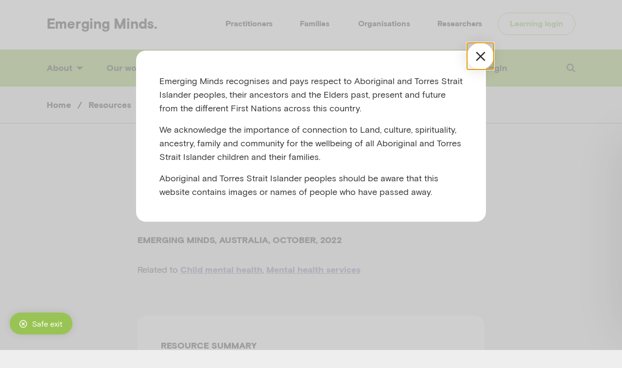

--- FILE ---
content_type: text/html; charset=UTF-8
request_url: https://emergingminds.com.au/resources/what-is-a-speech-pathologist/
body_size: 20036
content:


<!doctype html>
<html class="no-js  " lang="en-AU">
  <head>

    <meta charset="utf-8">
<script type="text/javascript">
/* <![CDATA[ */
var gform;gform||(document.addEventListener("gform_main_scripts_loaded",function(){gform.scriptsLoaded=!0}),document.addEventListener("gform/theme/scripts_loaded",function(){gform.themeScriptsLoaded=!0}),window.addEventListener("DOMContentLoaded",function(){gform.domLoaded=!0}),gform={domLoaded:!1,scriptsLoaded:!1,themeScriptsLoaded:!1,isFormEditor:()=>"function"==typeof InitializeEditor,callIfLoaded:function(o){return!(!gform.domLoaded||!gform.scriptsLoaded||!gform.themeScriptsLoaded&&!gform.isFormEditor()||(gform.isFormEditor()&&console.warn("The use of gform.initializeOnLoaded() is deprecated in the form editor context and will be removed in Gravity Forms 3.1."),o(),0))},initializeOnLoaded:function(o){gform.callIfLoaded(o)||(document.addEventListener("gform_main_scripts_loaded",()=>{gform.scriptsLoaded=!0,gform.callIfLoaded(o)}),document.addEventListener("gform/theme/scripts_loaded",()=>{gform.themeScriptsLoaded=!0,gform.callIfLoaded(o)}),window.addEventListener("DOMContentLoaded",()=>{gform.domLoaded=!0,gform.callIfLoaded(o)}))},hooks:{action:{},filter:{}},addAction:function(o,r,e,t){gform.addHook("action",o,r,e,t)},addFilter:function(o,r,e,t){gform.addHook("filter",o,r,e,t)},doAction:function(o){gform.doHook("action",o,arguments)},applyFilters:function(o){return gform.doHook("filter",o,arguments)},removeAction:function(o,r){gform.removeHook("action",o,r)},removeFilter:function(o,r,e){gform.removeHook("filter",o,r,e)},addHook:function(o,r,e,t,n){null==gform.hooks[o][r]&&(gform.hooks[o][r]=[]);var d=gform.hooks[o][r];null==n&&(n=r+"_"+d.length),gform.hooks[o][r].push({tag:n,callable:e,priority:t=null==t?10:t})},doHook:function(r,o,e){var t;if(e=Array.prototype.slice.call(e,1),null!=gform.hooks[r][o]&&((o=gform.hooks[r][o]).sort(function(o,r){return o.priority-r.priority}),o.forEach(function(o){"function"!=typeof(t=o.callable)&&(t=window[t]),"action"==r?t.apply(null,e):e[0]=t.apply(null,e)})),"filter"==r)return e[0]},removeHook:function(o,r,t,n){var e;null!=gform.hooks[o][r]&&(e=(e=gform.hooks[o][r]).filter(function(o,r,e){return!!(null!=n&&n!=o.tag||null!=t&&t!=o.priority)}),gform.hooks[o][r]=e)}});
/* ]]> */
</script>

    <meta http-equiv="x-ua-compatible" content="ie=edge">
    <meta name="viewport" content="width=device-width, initial-scale=1">
    <meta name="facebook-domain-verification" content="k098pyo6hy5kr38mhmvo0k3pcbxcop" />

    <link rel="apple-touch-icon" sizes="180x180" href="/apple-touch-icon.png">
    <link rel="icon" type="image/png" sizes="32x32" href="/favicon-32x32.png">
    <link rel="icon" type="image/png" sizes="16x16" href="/favicon-16x16.png">
    <link rel="manifest" href="/manifest.json">
    <meta name="theme-color" content="#ffffff">

    <title>What is a speech pathologist? - Emerging Minds</title>
<link data-rocket-prefetch href="https://www.googletagmanager.com" rel="dns-prefetch">
<link data-rocket-prefetch href="https://use.fontawesome.com" rel="dns-prefetch">
<link data-rocket-prefetch href="https://platform-api.sharethis.com" rel="dns-prefetch">
<link data-rocket-prefetch href="https://www.google.com" rel="dns-prefetch">

    <script>
      var theme_vars = {"site_link":"https:\/\/emergingminds.com.au","theme_link":"https:\/\/emergingminds.com.au\/content\/themes\/frame-custom","ajax_url":"https:\/\/emergingminds.com.au\/wordpress\/wp-admin\/admin-ajax.php","lms_url":"https:\/\/learning.emergingminds.com.au","cdn_url":"https:\/\/emergingmindslearning.imgix.net\/","resource_library":"https:\/\/emergingminds.com.au\/resources\/","google_api_key":"AIzaSyAFEuhdkMNj1z8iMYp41WOTL_12rx-Lp3g","api":{"base":"https:\/\/emergingminds.com.au\/api\/","findRegion":"https:\/\/emergingminds.com.au\/api\/find-region"}}

      var value = `; ${document.cookie}`;
      var cookies = value.split(`; personalisation=`);
      if (cookies.length === 2) var audience = cookies.pop().split(';').shift();

      if (audience) {
        var dataLayer = [{
          'audience': audience        }];
      }
    </script>

    <meta name='robots' content='index, follow, max-image-preview:large, max-snippet:-1, max-video-preview:-1' />

	<!-- This site is optimized with the Yoast SEO plugin v26.6 - https://yoast.com/wordpress/plugins/seo/ -->
	<meta name="description" content="Join Katie to find out more about what a speech pathologist can do to support you and your family in this short video." />
	<link rel="canonical" href="https://emergingminds.com.au/resources/what-is-a-speech-pathologist/" />
	<meta property="og:locale" content="en_US" />
	<meta property="og:type" content="article" />
	<meta property="og:title" content="What is a speech pathologist? - Emerging Minds" />
	<meta property="og:description" content="Join Katie to find out more about what a speech pathologist can do to support you and your family in this short video." />
	<meta property="og:url" content="https://emergingminds.com.au/resources/what-is-a-speech-pathologist/" />
	<meta property="og:site_name" content="Emerging Minds" />
	<meta property="article:modified_time" content="2023-12-26T09:03:24+00:00" />
	<meta name="twitter:card" content="summary_large_image" />
	<script type="application/ld+json" class="yoast-schema-graph">{"@context":"https://schema.org","@graph":[{"@type":"WebPage","@id":"https://emergingminds.com.au/resources/what-is-a-speech-pathologist/","url":"https://emergingminds.com.au/resources/what-is-a-speech-pathologist/","name":"What is a speech pathologist? - Emerging Minds","isPartOf":{"@id":"https://emergingminds.com.au/#website"},"datePublished":"2022-10-25T23:15:40+00:00","dateModified":"2023-12-26T09:03:24+00:00","description":"Join Katie to find out more about what a speech pathologist can do to support you and your family in this short video.","breadcrumb":{"@id":"https://emergingminds.com.au/resources/what-is-a-speech-pathologist/#breadcrumb"},"inLanguage":"en-AU","potentialAction":[{"@type":"ReadAction","target":["https://emergingminds.com.au/resources/what-is-a-speech-pathologist/"]}]},{"@type":"BreadcrumbList","@id":"https://emergingminds.com.au/resources/what-is-a-speech-pathologist/#breadcrumb","itemListElement":[{"@type":"ListItem","position":1,"name":"Home","item":"https://emergingminds.com.au/"},{"@type":"ListItem","position":2,"name":"Resources","item":"https://emergingminds.com.au/resources/library/"},{"@type":"ListItem","position":3,"name":"What is a speech pathologist?"}]},{"@type":"WebSite","@id":"https://emergingminds.com.au/#website","url":"https://emergingminds.com.au/","name":"Emerging Minds","description":"","potentialAction":[{"@type":"SearchAction","target":{"@type":"EntryPoint","urlTemplate":"https://emergingminds.com.au/?s={search_term_string}"},"query-input":{"@type":"PropertyValueSpecification","valueRequired":true,"valueName":"search_term_string"}}],"inLanguage":"en-AU"}]}</script>
	<!-- / Yoast SEO plugin. -->


<link rel='dns-prefetch' href='//platform-api.sharethis.com' />
<link rel='dns-prefetch' href='//use.fontawesome.com' />

<link rel="alternate" title="oEmbed (JSON)" type="application/json+oembed" href="https://emergingminds.com.au/wp-json/oembed/1.0/embed?url=https%3A%2F%2Femergingminds.com.au%2Fresources%2Fwhat-is-a-speech-pathologist%2F" />
<link rel="alternate" title="oEmbed (XML)" type="text/xml+oembed" href="https://emergingminds.com.au/wp-json/oembed/1.0/embed?url=https%3A%2F%2Femergingminds.com.au%2Fresources%2Fwhat-is-a-speech-pathologist%2F&#038;format=xml" />

		<!-- Google Tag Manager -->
		<script>(function(w,d,s,l,i){w[l]=w[l]||[];w[l].push({'gtm.start':
		new Date().getTime(),event:'gtm.js'});var f=d.getElementsByTagName(s)[0],
		j=d.createElement(s),dl=l!='dataLayer'?'&l='+l:'';j.async=true;j.src=
						'https://www.googletagmanager.com/gtm.js?id='+i+dl;f.parentNode.insertBefore(j,f);
		})(window,document,'script','dataLayer','GTM-W4H95VX');</script>
		<!-- End Google Tag Manager -->

	<style id='wp-img-auto-sizes-contain-inline-css' type='text/css'>
img:is([sizes=auto i],[sizes^="auto," i]){contain-intrinsic-size:3000px 1500px}
/*# sourceURL=wp-img-auto-sizes-contain-inline-css */
</style>
<style id='wp-block-library-inline-css' type='text/css'>
:root{--wp-block-synced-color:#7a00df;--wp-block-synced-color--rgb:122,0,223;--wp-bound-block-color:var(--wp-block-synced-color);--wp-editor-canvas-background:#ddd;--wp-admin-theme-color:#007cba;--wp-admin-theme-color--rgb:0,124,186;--wp-admin-theme-color-darker-10:#006ba1;--wp-admin-theme-color-darker-10--rgb:0,107,160.5;--wp-admin-theme-color-darker-20:#005a87;--wp-admin-theme-color-darker-20--rgb:0,90,135;--wp-admin-border-width-focus:2px}@media (min-resolution:192dpi){:root{--wp-admin-border-width-focus:1.5px}}.wp-element-button{cursor:pointer}:root .has-very-light-gray-background-color{background-color:#eee}:root .has-very-dark-gray-background-color{background-color:#313131}:root .has-very-light-gray-color{color:#eee}:root .has-very-dark-gray-color{color:#313131}:root .has-vivid-green-cyan-to-vivid-cyan-blue-gradient-background{background:linear-gradient(135deg,#00d084,#0693e3)}:root .has-purple-crush-gradient-background{background:linear-gradient(135deg,#34e2e4,#4721fb 50%,#ab1dfe)}:root .has-hazy-dawn-gradient-background{background:linear-gradient(135deg,#faaca8,#dad0ec)}:root .has-subdued-olive-gradient-background{background:linear-gradient(135deg,#fafae1,#67a671)}:root .has-atomic-cream-gradient-background{background:linear-gradient(135deg,#fdd79a,#004a59)}:root .has-nightshade-gradient-background{background:linear-gradient(135deg,#330968,#31cdcf)}:root .has-midnight-gradient-background{background:linear-gradient(135deg,#020381,#2874fc)}:root{--wp--preset--font-size--normal:16px;--wp--preset--font-size--huge:42px}.has-regular-font-size{font-size:1em}.has-larger-font-size{font-size:2.625em}.has-normal-font-size{font-size:var(--wp--preset--font-size--normal)}.has-huge-font-size{font-size:var(--wp--preset--font-size--huge)}.has-text-align-center{text-align:center}.has-text-align-left{text-align:left}.has-text-align-right{text-align:right}.has-fit-text{white-space:nowrap!important}#end-resizable-editor-section{display:none}.aligncenter{clear:both}.items-justified-left{justify-content:flex-start}.items-justified-center{justify-content:center}.items-justified-right{justify-content:flex-end}.items-justified-space-between{justify-content:space-between}.screen-reader-text{border:0;clip-path:inset(50%);height:1px;margin:-1px;overflow:hidden;padding:0;position:absolute;width:1px;word-wrap:normal!important}.screen-reader-text:focus{background-color:#ddd;clip-path:none;color:#444;display:block;font-size:1em;height:auto;left:5px;line-height:normal;padding:15px 23px 14px;text-decoration:none;top:5px;width:auto;z-index:100000}html :where(.has-border-color){border-style:solid}html :where([style*=border-top-color]){border-top-style:solid}html :where([style*=border-right-color]){border-right-style:solid}html :where([style*=border-bottom-color]){border-bottom-style:solid}html :where([style*=border-left-color]){border-left-style:solid}html :where([style*=border-width]){border-style:solid}html :where([style*=border-top-width]){border-top-style:solid}html :where([style*=border-right-width]){border-right-style:solid}html :where([style*=border-bottom-width]){border-bottom-style:solid}html :where([style*=border-left-width]){border-left-style:solid}html :where(img[class*=wp-image-]){height:auto;max-width:100%}:where(figure){margin:0 0 1em}html :where(.is-position-sticky){--wp-admin--admin-bar--position-offset:var(--wp-admin--admin-bar--height,0px)}@media screen and (max-width:600px){html :where(.is-position-sticky){--wp-admin--admin-bar--position-offset:0px}}

/*# sourceURL=wp-block-library-inline-css */
</style><style id='global-styles-inline-css' type='text/css'>
:root{--wp--preset--aspect-ratio--square: 1;--wp--preset--aspect-ratio--4-3: 4/3;--wp--preset--aspect-ratio--3-4: 3/4;--wp--preset--aspect-ratio--3-2: 3/2;--wp--preset--aspect-ratio--2-3: 2/3;--wp--preset--aspect-ratio--16-9: 16/9;--wp--preset--aspect-ratio--9-16: 9/16;--wp--preset--color--black: #000000;--wp--preset--color--cyan-bluish-gray: #abb8c3;--wp--preset--color--white: #ffffff;--wp--preset--color--pale-pink: #f78da7;--wp--preset--color--vivid-red: #cf2e2e;--wp--preset--color--luminous-vivid-orange: #ff6900;--wp--preset--color--luminous-vivid-amber: #fcb900;--wp--preset--color--light-green-cyan: #7bdcb5;--wp--preset--color--vivid-green-cyan: #00d084;--wp--preset--color--pale-cyan-blue: #8ed1fc;--wp--preset--color--vivid-cyan-blue: #0693e3;--wp--preset--color--vivid-purple: #9b51e0;--wp--preset--gradient--vivid-cyan-blue-to-vivid-purple: linear-gradient(135deg,rgb(6,147,227) 0%,rgb(155,81,224) 100%);--wp--preset--gradient--light-green-cyan-to-vivid-green-cyan: linear-gradient(135deg,rgb(122,220,180) 0%,rgb(0,208,130) 100%);--wp--preset--gradient--luminous-vivid-amber-to-luminous-vivid-orange: linear-gradient(135deg,rgb(252,185,0) 0%,rgb(255,105,0) 100%);--wp--preset--gradient--luminous-vivid-orange-to-vivid-red: linear-gradient(135deg,rgb(255,105,0) 0%,rgb(207,46,46) 100%);--wp--preset--gradient--very-light-gray-to-cyan-bluish-gray: linear-gradient(135deg,rgb(238,238,238) 0%,rgb(169,184,195) 100%);--wp--preset--gradient--cool-to-warm-spectrum: linear-gradient(135deg,rgb(74,234,220) 0%,rgb(151,120,209) 20%,rgb(207,42,186) 40%,rgb(238,44,130) 60%,rgb(251,105,98) 80%,rgb(254,248,76) 100%);--wp--preset--gradient--blush-light-purple: linear-gradient(135deg,rgb(255,206,236) 0%,rgb(152,150,240) 100%);--wp--preset--gradient--blush-bordeaux: linear-gradient(135deg,rgb(254,205,165) 0%,rgb(254,45,45) 50%,rgb(107,0,62) 100%);--wp--preset--gradient--luminous-dusk: linear-gradient(135deg,rgb(255,203,112) 0%,rgb(199,81,192) 50%,rgb(65,88,208) 100%);--wp--preset--gradient--pale-ocean: linear-gradient(135deg,rgb(255,245,203) 0%,rgb(182,227,212) 50%,rgb(51,167,181) 100%);--wp--preset--gradient--electric-grass: linear-gradient(135deg,rgb(202,248,128) 0%,rgb(113,206,126) 100%);--wp--preset--gradient--midnight: linear-gradient(135deg,rgb(2,3,129) 0%,rgb(40,116,252) 100%);--wp--preset--font-size--small: 13px;--wp--preset--font-size--medium: 20px;--wp--preset--font-size--large: 36px;--wp--preset--font-size--x-large: 42px;--wp--preset--spacing--20: 0.44rem;--wp--preset--spacing--30: 0.67rem;--wp--preset--spacing--40: 1rem;--wp--preset--spacing--50: 1.5rem;--wp--preset--spacing--60: 2.25rem;--wp--preset--spacing--70: 3.38rem;--wp--preset--spacing--80: 5.06rem;--wp--preset--shadow--natural: 6px 6px 9px rgba(0, 0, 0, 0.2);--wp--preset--shadow--deep: 12px 12px 50px rgba(0, 0, 0, 0.4);--wp--preset--shadow--sharp: 6px 6px 0px rgba(0, 0, 0, 0.2);--wp--preset--shadow--outlined: 6px 6px 0px -3px rgb(255, 255, 255), 6px 6px rgb(0, 0, 0);--wp--preset--shadow--crisp: 6px 6px 0px rgb(0, 0, 0);}:where(.is-layout-flex){gap: 0.5em;}:where(.is-layout-grid){gap: 0.5em;}body .is-layout-flex{display: flex;}.is-layout-flex{flex-wrap: wrap;align-items: center;}.is-layout-flex > :is(*, div){margin: 0;}body .is-layout-grid{display: grid;}.is-layout-grid > :is(*, div){margin: 0;}:where(.wp-block-columns.is-layout-flex){gap: 2em;}:where(.wp-block-columns.is-layout-grid){gap: 2em;}:where(.wp-block-post-template.is-layout-flex){gap: 1.25em;}:where(.wp-block-post-template.is-layout-grid){gap: 1.25em;}.has-black-color{color: var(--wp--preset--color--black) !important;}.has-cyan-bluish-gray-color{color: var(--wp--preset--color--cyan-bluish-gray) !important;}.has-white-color{color: var(--wp--preset--color--white) !important;}.has-pale-pink-color{color: var(--wp--preset--color--pale-pink) !important;}.has-vivid-red-color{color: var(--wp--preset--color--vivid-red) !important;}.has-luminous-vivid-orange-color{color: var(--wp--preset--color--luminous-vivid-orange) !important;}.has-luminous-vivid-amber-color{color: var(--wp--preset--color--luminous-vivid-amber) !important;}.has-light-green-cyan-color{color: var(--wp--preset--color--light-green-cyan) !important;}.has-vivid-green-cyan-color{color: var(--wp--preset--color--vivid-green-cyan) !important;}.has-pale-cyan-blue-color{color: var(--wp--preset--color--pale-cyan-blue) !important;}.has-vivid-cyan-blue-color{color: var(--wp--preset--color--vivid-cyan-blue) !important;}.has-vivid-purple-color{color: var(--wp--preset--color--vivid-purple) !important;}.has-black-background-color{background-color: var(--wp--preset--color--black) !important;}.has-cyan-bluish-gray-background-color{background-color: var(--wp--preset--color--cyan-bluish-gray) !important;}.has-white-background-color{background-color: var(--wp--preset--color--white) !important;}.has-pale-pink-background-color{background-color: var(--wp--preset--color--pale-pink) !important;}.has-vivid-red-background-color{background-color: var(--wp--preset--color--vivid-red) !important;}.has-luminous-vivid-orange-background-color{background-color: var(--wp--preset--color--luminous-vivid-orange) !important;}.has-luminous-vivid-amber-background-color{background-color: var(--wp--preset--color--luminous-vivid-amber) !important;}.has-light-green-cyan-background-color{background-color: var(--wp--preset--color--light-green-cyan) !important;}.has-vivid-green-cyan-background-color{background-color: var(--wp--preset--color--vivid-green-cyan) !important;}.has-pale-cyan-blue-background-color{background-color: var(--wp--preset--color--pale-cyan-blue) !important;}.has-vivid-cyan-blue-background-color{background-color: var(--wp--preset--color--vivid-cyan-blue) !important;}.has-vivid-purple-background-color{background-color: var(--wp--preset--color--vivid-purple) !important;}.has-black-border-color{border-color: var(--wp--preset--color--black) !important;}.has-cyan-bluish-gray-border-color{border-color: var(--wp--preset--color--cyan-bluish-gray) !important;}.has-white-border-color{border-color: var(--wp--preset--color--white) !important;}.has-pale-pink-border-color{border-color: var(--wp--preset--color--pale-pink) !important;}.has-vivid-red-border-color{border-color: var(--wp--preset--color--vivid-red) !important;}.has-luminous-vivid-orange-border-color{border-color: var(--wp--preset--color--luminous-vivid-orange) !important;}.has-luminous-vivid-amber-border-color{border-color: var(--wp--preset--color--luminous-vivid-amber) !important;}.has-light-green-cyan-border-color{border-color: var(--wp--preset--color--light-green-cyan) !important;}.has-vivid-green-cyan-border-color{border-color: var(--wp--preset--color--vivid-green-cyan) !important;}.has-pale-cyan-blue-border-color{border-color: var(--wp--preset--color--pale-cyan-blue) !important;}.has-vivid-cyan-blue-border-color{border-color: var(--wp--preset--color--vivid-cyan-blue) !important;}.has-vivid-purple-border-color{border-color: var(--wp--preset--color--vivid-purple) !important;}.has-vivid-cyan-blue-to-vivid-purple-gradient-background{background: var(--wp--preset--gradient--vivid-cyan-blue-to-vivid-purple) !important;}.has-light-green-cyan-to-vivid-green-cyan-gradient-background{background: var(--wp--preset--gradient--light-green-cyan-to-vivid-green-cyan) !important;}.has-luminous-vivid-amber-to-luminous-vivid-orange-gradient-background{background: var(--wp--preset--gradient--luminous-vivid-amber-to-luminous-vivid-orange) !important;}.has-luminous-vivid-orange-to-vivid-red-gradient-background{background: var(--wp--preset--gradient--luminous-vivid-orange-to-vivid-red) !important;}.has-very-light-gray-to-cyan-bluish-gray-gradient-background{background: var(--wp--preset--gradient--very-light-gray-to-cyan-bluish-gray) !important;}.has-cool-to-warm-spectrum-gradient-background{background: var(--wp--preset--gradient--cool-to-warm-spectrum) !important;}.has-blush-light-purple-gradient-background{background: var(--wp--preset--gradient--blush-light-purple) !important;}.has-blush-bordeaux-gradient-background{background: var(--wp--preset--gradient--blush-bordeaux) !important;}.has-luminous-dusk-gradient-background{background: var(--wp--preset--gradient--luminous-dusk) !important;}.has-pale-ocean-gradient-background{background: var(--wp--preset--gradient--pale-ocean) !important;}.has-electric-grass-gradient-background{background: var(--wp--preset--gradient--electric-grass) !important;}.has-midnight-gradient-background{background: var(--wp--preset--gradient--midnight) !important;}.has-small-font-size{font-size: var(--wp--preset--font-size--small) !important;}.has-medium-font-size{font-size: var(--wp--preset--font-size--medium) !important;}.has-large-font-size{font-size: var(--wp--preset--font-size--large) !important;}.has-x-large-font-size{font-size: var(--wp--preset--font-size--x-large) !important;}
/*# sourceURL=global-styles-inline-css */
</style>

<style id='classic-theme-styles-inline-css' type='text/css'>
/*! This file is auto-generated */
.wp-block-button__link{color:#fff;background-color:#32373c;border-radius:9999px;box-shadow:none;text-decoration:none;padding:calc(.667em + 2px) calc(1.333em + 2px);font-size:1.125em}.wp-block-file__button{background:#32373c;color:#fff;text-decoration:none}
/*# sourceURL=/wp-includes/css/classic-themes.min.css */
</style>
<link rel='stylesheet' id='frontendCSS-css' href='https://emergingminds.com.au/content/plugins/safety-exit/assets/css/frontend.css?ver=6.9' type='text/css' media='all' />
<link rel='stylesheet' id='font-awesome-free-css' href='//use.fontawesome.com/releases/v5.3.1/css/all.css?ver=6.9' type='text/css' media='all' />
<link rel='stylesheet' id='wp-smart-crop-renderer-css' href='https://emergingminds.com.au/content/plugins/wp-smartcrop/css/image-renderer.css?ver=2.0.10' type='text/css' media='all' />
<link rel='stylesheet' id='frame-app-css' href='https://emergingminds.com.au/content/themes/frame-custom/built/styles/app-60f90e61bc.css' type='text/css' media='all' />
<script type="text/javascript" src="https://emergingminds.com.au/wordpress/wp-includes/js/jquery/jquery.min.js" id="jquery-js" data-rocket-defer defer></script>
<script type="text/javascript" src="https://emergingminds.com.au/content/plugins/safety-exit/assets/js/frontend.js?ver=6.9" id="frontendJs-js" data-rocket-defer defer></script>
<script type="text/javascript" src="https://emergingminds.com.au/content/themes/frame-custom/built/scripts/modernizr-63067e9c26.js" id="modernizr-js" data-rocket-defer defer></script>
<script type="text/javascript" src="//platform-api.sharethis.com/js/sharethis.js#property=5d479b183387b20012d767b4&amp;product=inline-share-buttons" id="share-this-js" data-rocket-defer defer></script>
<link rel="https://api.w.org/" href="https://emergingminds.com.au/wp-json/" /><link rel="alternate" title="JSON" type="application/json" href="https://emergingminds.com.au/wp-json/wp/v2/resource/31222" /><link rel="EditURI" type="application/rsd+xml" title="RSD" href="https://emergingminds.com.au/wordpress/xmlrpc.php?rsd" />
<link rel='shortlink' href='https://emergingminds.com.au/?p=31222' />
<script>window.sftExtBtn={};window.sftExtBtn.classes="bottom left rectangle";window.sftExtBtn.icon="<i class=\"far fa-times-circle\"><\/i>";window.sftExtBtn.newTabUrl="https:\/\/reg.bom.gov.au\/";window.sftExtBtn.currentTabUrl="https:\/\/reg.bom.gov.au\/";window.sftExtBtn.btnType="rectangle";window.sftExtBtn.text="Safe exit";window.sftExtBtn.shouldShow=true;</script><style>:root{--sftExt_bgColor:rgba(153,196,85,1);--sftExt_textColor:rgba(255, 255, 255, 1);--sftExt_active:inline-block;--sftExt_activeMobile:inline-block;--sftExt_mobileBreakPoint:600px;--sftExt_rectangle_fontSize:1rem;--sftExt_rectangle_letterSpacing:inherit;--sftExt_rectangle_borderRadius:100px;}</style>
<link rel="alternate" type="application/rss+xml" title="Podcast RSS feed" href="https://emergingminds.com.au/feed/podcast" />

<!--[if lte IE 9]><meta http-equiv="refresh" content="0;URL='https://emergingminds.com.au/legacy'" /><style type="text/css" > body{ display: none; } </style><![endif]-->

    
  <meta name="generator" content="WP Rocket 3.20.2" data-wpr-features="wpr_defer_js wpr_preconnect_external_domains wpr_desktop" /></head>
  <body class="post_type_resource t-body" data-icons="https://emergingminds.com.au/content/themes/frame-custom/built/icons-392317c31f.svg">

    <div  class="accessibility_menu">
        <button class="t-copy t-black" data-contrast-toggle>
        Toggle High Contrast Mode
            </button>
</div>
    
<div class="mobileMenu" data-mobile-menu aria-hidden="true" id="mobileMenu" aria-label="Main Menu" inert="true" >

	<nav class="mobileMenu_menu" aria-label="Main Menu" >

		<ul class="mobileMenu_list">

							
								<li class="mobileMenu_menu_item  has-children " data-menu-child >
					
					<a class="mobileMenu_menu_link t-large-title" href="https://emergingminds.com.au/about/" data-menu-child-link="22222" >about</a>

			
											<div class="mobileMenu_banner" data-menu-children="22222">
<div class="nav_banner nav_banner--mobile">
    <div class="nav_banner_content">
        <h2 class="nav_banner_heading t-subheading">Advancing infant, child and adolescent mental health for over 20 years.</h2>

            </div>
</div></div>
					  

											<ul class="mobileMenu_children mobileMenu_children--has-banner" data-menu-children="22222" >
							
							                  
								
								<li class="mobileMenu_child">
									<a href="https://emergingminds.com.au/about/who-we-are/" class="mobileMenu_child_link " target="_self">
										Who we are
									</a>
								</li>

							                  
								
								<li class="mobileMenu_child">
									<a href="https://emergingminds.com.au/about/key-people/" class="mobileMenu_child_link " target="_self">
										Key people
									</a>
								</li>

							                  
								
								<li class="mobileMenu_child">
									<a href="https://emergingminds.com.au/about/delivery-partners/" class="mobileMenu_child_link " target="_self">
										NWC delivery partners
									</a>
								</li>

							                  
								
								<li class="mobileMenu_child">
									<a href="https://emergingminds.com.au/about/national-aboriginal-and-torres-strait-islander-consultancy-group/" class="mobileMenu_child_link " target="_self">
										National Aboriginal and Torres Strait Islander Consultancy Group
									</a>
								</li>

							                  
								
								<li class="mobileMenu_child">
									<a href="https://emergingminds.com.au/about/our-board/" class="mobileMenu_child_link " target="_self">
										Our Board
									</a>
								</li>

							                  
								
								<li class="mobileMenu_child">
									<a href="https://emergingminds.com.au/resources/library/?format=submissions" class="mobileMenu_child_link " target="_self">
										Submissions
									</a>
								</li>

							                  
								
								<li class="mobileMenu_child">
									<a href="https://emergingminds.com.au/about/jobs/" class="mobileMenu_child_link " target="_self">
										Jobs
									</a>
								</li>

							                  
								
								<li class="mobileMenu_child">
									<a href="https://emergingminds.com.au/about/reconciliation-action-plan/" class="mobileMenu_child_link " target="_self">
										Reconciliation Action Plan
									</a>
								</li>

							                  
								
								<li class="mobileMenu_child">
									<a href="https://emergingminds.com.au/about/statement-of-compliance-with-child-safety-framework/" class="mobileMenu_child_link " target="_self">
										Statement of Compliance with Child Safety Framework
									</a>
								</li>

							
						</ul>

					
				</li>

							
								<li class="mobileMenu_menu_item  has-children " data-menu-child >
					
					<a class="mobileMenu_menu_link t-large-title" href="https://emergingminds.com.au/our-work/" data-menu-child-link="22226" >our work</a>

			
											<div class="mobileMenu_banner" data-menu-children="22226">
<div class="nav_banner nav_banner--mobile">
    <div class="nav_banner_content">
        <h2 class="nav_banner_heading t-subheading">Working together towards better infant and child mental health.</h2>

            </div>
</div></div>
					  

											<ul class="mobileMenu_children mobileMenu_children--has-banner" data-menu-children="22226" >
							
							                  
								
								<li class="mobileMenu_child">
									<a href="https://emergingminds.com.au/our-work/reframing-childrens-mental-health/" class="mobileMenu_child_link " target="_self">
										Reframing children’s mental health
									</a>
								</li>

							                  
								
								<li class="mobileMenu_child">
									<a href="https://emergingminds.com.au/our-work/workforce-development-framework/" class="mobileMenu_child_link " target="_self">
										Workforce development framework
									</a>
								</li>

							                  
								
								<li class="mobileMenu_child">
									<a href="https://emergingminds.com.au/our-work/what-is-child-mental-health/" class="mobileMenu_child_link " target="_self">
										What is child mental health?
									</a>
								</li>

							                  
								
								<li class="mobileMenu_child">
									<a href="https://emergingminds.com.au/research-and-evaluation/" class="mobileMenu_child_link " target="_self">
										Research and evaluation
									</a>
								</li>

							                  
								
								<li class="mobileMenu_child">
									<a href="https://emergingminds.com.au/our-work/implementation-support/" class="mobileMenu_child_link " target="_self">
										Implementation support
									</a>
								</li>

							                  
								
								<li class="mobileMenu_child">
									<a href="https://emergingminds.com.au/our-work/prevention-and-early-intervention/" class="mobileMenu_child_link " target="_self">
										Prevention and early intervention
									</a>
								</li>

							                  
								
								<li class="mobileMenu_child">
									<a href="https://emergingminds.com.au/our-work/guiding-principles/" class="mobileMenu_child_link " target="_self">
										Guiding principles
									</a>
								</li>

							                  
								
								<li class="mobileMenu_child">
									<a href="https://emergingminds.com.au/our-work/our-collaborators/" class="mobileMenu_child_link " target="_self">
										Our collaborators
									</a>
								</li>

							                  
								
								<li class="mobileMenu_child">
									<a href="https://emergingminds.com.au/working-with-aboriginal-and-torres-strait-islander-peoples/" class="mobileMenu_child_link " target="_self">
										Working with Aboriginal and Torres Strait Islander peoples
									</a>
								</li>

							
						</ul>

					
				</li>

							
								<li class="mobileMenu_menu_item  "  >
					
					<a class="mobileMenu_menu_link t-large-title" href="https://emergingminds.com.au/news/" data-menu-child-link="45" >news</a>

			
					  

					
				</li>

							
								<li class="mobileMenu_menu_item  "  >
					
					<a class="mobileMenu_menu_link t-large-title" href="https://emergingminds.com.au/events/" data-menu-child-link="153" >events</a>

			
					  

					
				</li>

							
								<li class="mobileMenu_menu_item  is-current has-children " data-menu-child >
					
					<a class="mobileMenu_menu_link t-large-title" href="https://emergingminds.com.au/resources/" data-menu-child-link="49" >resources</a>

			
											<div class="mobileMenu_banner" data-menu-children="49">
<div class="nav_banner nav_banner--mobile">
    <div class="nav_banner_content">
        <h2 class="nav_banner_heading t-subheading">Explore our wide range of resources here.</h2>

                    <div class="nav_banner_button">
                
	<a href="https://emergingminds.com.au/resources/library/"
		class="button  button--full button--white button--noicon "
		 type="button"  >

		<span class="button_text t-black">
						View all
		</span>

		
	</a>


            </div>
            </div>
</div></div>
					  

											<ul class="mobileMenu_children mobileMenu_children--has-banner" data-menu-children="49" >
							
							                  
								
								<li class="mobileMenu_child">
									<a href="https://emergingminds.com.au/resources/library/?format-group=watch" class="mobileMenu_child_link " target="_self">
										Watch
									</a>
								</li>

							                  
								
								<li class="mobileMenu_child">
									<a href="https://emergingminds.com.au/podcasts/" class="mobileMenu_child_link " target="_self">
										Listen
									</a>
								</li>

							                  
								
								<li class="mobileMenu_child">
									<a href="https://emergingminds.com.au/resources/library/?format-group=read" class="mobileMenu_child_link " target="_self">
										Read
									</a>
								</li>

							                  
								
								<li class="mobileMenu_child">
									<a href="https://emergingminds.com.au/resources/toolkits/" class="mobileMenu_child_link " target="_self">
										Toolkits
									</a>
								</li>

							
						</ul>

					
				</li>

							
								<li class="mobileMenu_menu_item  "  >
					
					<a class="mobileMenu_menu_link t-large-title" href="https://emergingminds.com.au/training/" data-menu-child-link="38313" >training</a>

			
					  

					
				</li>

							
								<li class="mobileMenu_menu_item  "  >
					
					<a class="mobileMenu_menu_link t-large-title" href="https://emergingminds.com.au/about/contact-us/" data-menu-child-link="21895" >get in touch</a>

			
					  

					
				</li>

							
								<li class="mobileMenu_menu_item  "  >
					
					<a class="mobileMenu_menu_link t-large-title" href="https://learning.emergingminds.com.au/" data-menu-child-link="21896" >login</a>

			
					  

					
				</li>

			
		</ul>

		<ul class="mobileMenu_headerMenu">
							<li class="mobileMenu_menu_item">
					<a class="mobileMenu_menu_link mobileMenu_menu_link--small menu-item menu-item-type-post_type menu-item-object-page menu-item-29750 " data-personalise-value="practitioner" href="https://emergingminds.com.au/practitioners/" data-menu-child-link >Practitioners</a>
				</li>
							<li class="mobileMenu_menu_item">
					<a class="mobileMenu_menu_link mobileMenu_menu_link--small menu-item menu-item-type-post_type menu-item-object-page menu-item-29749 " data-personalise-value="family" href="https://emergingminds.com.au/families/" data-menu-child-link >Families</a>
				</li>
							<li class="mobileMenu_menu_item">
					<a class="mobileMenu_menu_link mobileMenu_menu_link--small menu-item menu-item-type-post_type menu-item-object-page menu-item-29747 " data-personalise-value="organisation" href="https://emergingminds.com.au/organisations/" data-menu-child-link >Organisations</a>
				</li>
							<li class="mobileMenu_menu_item">
					<a class="mobileMenu_menu_link mobileMenu_menu_link--small menu-item menu-item-type-post_type menu-item-object-page menu-item-29748 " data-personalise-value="researcher" href="https://emergingminds.com.au/researchers/" data-menu-child-link >Researchers</a>
				</li>
							<li class="mobileMenu_menu_item">
					<a class="mobileMenu_menu_link mobileMenu_menu_link--small button button--outline-green menu-item menu-item-type-custom menu-item-object-custom menu-item-29738 " data-personalise-value="none" href="https://learning.emergingminds.com.au/" data-menu-child-link >Learning login</a>
				</li>
					</ul>

	</nav>

	<button class="mobileMenu_close" data-mobile-menu-toggle aria-expanded="false" aria-controls="mobileMenu" >
		
	<span class="o-icon">
		<svg aria-hidden="true"><use xlink:href="#icons--cross"/></svg>
	</span>


		<span class="is-visually-hidden">Close Menu</span>
	</button>

</div>
    <div class="site js-site">

	  	  	
<header class="header" aria-label="Site Header" data-header >

	<div class="panel panel--no-v-padding panel--contained panel--white">
		<div class="header_row">
			<div class="header_left" >
				<a href="https://emergingminds.com.au" class="header_logo t-heading" >
					
						Emerging <span>Minds.</span>
					
				</a>

			</div>

			<div class="header_right">

				<a class="header_search" data-search-open>
	<span class="o-icon">
		<svg aria-hidden="true"><use xlink:href="#icons--search"/></svg>
	</span>

</a>

				<div class="header_menu">
																		<a class="header_menu_link button button--minimal button--white menu-item menu-item-type-post_type menu-item-object-page menu-item-29750 " data-personalise-value="practitioner" href="https://emergingminds.com.au/practitioners/" target="_self" data-menu-child-link >Practitioners</a>
																								<a class="header_menu_link button button--minimal button--white menu-item menu-item-type-post_type menu-item-object-page menu-item-29749 " data-personalise-value="family" href="https://emergingminds.com.au/families/" target="_self" data-menu-child-link >Families</a>
																								<a class="header_menu_link button button--minimal button--white menu-item menu-item-type-post_type menu-item-object-page menu-item-29747 " data-personalise-value="organisation" href="https://emergingminds.com.au/organisations/" target="_self" data-menu-child-link >Organisations</a>
																								<a class="header_menu_link button button--minimal button--white menu-item menu-item-type-post_type menu-item-object-page menu-item-29748 " data-personalise-value="researcher" href="https://emergingminds.com.au/researchers/" target="_self" data-menu-child-link >Researchers</a>
																								<a class="header_menu_link button button--minimal button--white button button--outline-green menu-item menu-item-type-custom menu-item-object-custom menu-item-29738 " data-personalise-value="none" href="https://learning.emergingminds.com.au/" target="_blank" data-menu-child-link >Learning login</a>
															</div>

				<button class="header_menuButton" data-mobile-menu-toggle aria-expanded="false" aria-controls="mobileMenu" >
					
	<span class="o-icon">
		<svg aria-hidden="true"><use xlink:href="#icons--hamburger"/></svg>
	</span>


					<span class="is-visually-hidden" >Open Menu</span>
				</button>

			</div>
		</div>
	</div>

	<div class="panel panel--no-v-padding panel--contained panel--green header_block">

		<nav aria-label="Primary Menu" class="header_nav t-black" data-menu >

			<ul class="header_nav_list">

									
					<li class="header_nav_item has-children " data-menu-child >

						<a class="header_nav_link" href="https://emergingminds.com.au/about/" target="_self" data-menu-child-link="22222">About<span class="header_nav_icon"></span></a>
				
													<div class="header_nav_group">
																	
<div class="nav_banner ">
    <div class="nav_banner_content">
        <h2 class="nav_banner_heading t-subheading">Advancing infant, child and adolescent mental health for over 20 years.</h2>

            </div>
</div>								
								<ul class="header_nav_children header_nav_children--wide" data-menu-children="22222" >
																														<li class="header_nav_child ">
												<a href="https://emergingminds.com.au/about/who-we-are/" class="header_nav_child_link header_nav_child_link--white " target="_self">
													Who we are<span class="header_nav_child_icon">
	<span class="o-icon">
		<svg aria-hidden="true"><use xlink:href="#icons--pointer-right"/></svg>
	</span>

</span>		
												</a>
											</li>
										
																														<li class="header_nav_child ">
												<a href="https://emergingminds.com.au/about/key-people/" class="header_nav_child_link header_nav_child_link--white " target="_self">
													Key people<span class="header_nav_child_icon">
	<span class="o-icon">
		<svg aria-hidden="true"><use xlink:href="#icons--pointer-right"/></svg>
	</span>

</span>		
												</a>
											</li>
										
																														<li class="header_nav_child ">
												<a href="https://emergingminds.com.au/about/delivery-partners/" class="header_nav_child_link header_nav_child_link--white " target="_self">
													NWC delivery partners<span class="header_nav_child_icon">
	<span class="o-icon">
		<svg aria-hidden="true"><use xlink:href="#icons--pointer-right"/></svg>
	</span>

</span>		
												</a>
											</li>
										
																														<li class="header_nav_child ">
												<a href="https://emergingminds.com.au/about/national-aboriginal-and-torres-strait-islander-consultancy-group/" class="header_nav_child_link header_nav_child_link--white " target="_self">
													National Aboriginal and Torres Strait Islander Consultancy Group<span class="header_nav_child_icon">
	<span class="o-icon">
		<svg aria-hidden="true"><use xlink:href="#icons--pointer-right"/></svg>
	</span>

</span>		
												</a>
											</li>
										
																														<li class="header_nav_child ">
												<a href="https://emergingminds.com.au/about/our-board/" class="header_nav_child_link header_nav_child_link--white " target="_self">
													Our Board<span class="header_nav_child_icon">
	<span class="o-icon">
		<svg aria-hidden="true"><use xlink:href="#icons--pointer-right"/></svg>
	</span>

</span>		
												</a>
											</li>
										
																														<li class="header_nav_child ">
												<a href="https://emergingminds.com.au/resources/library/?format=submissions" class="header_nav_child_link header_nav_child_link--white " target="_self">
													Submissions<span class="header_nav_child_icon">
	<span class="o-icon">
		<svg aria-hidden="true"><use xlink:href="#icons--pointer-right"/></svg>
	</span>

</span>		
												</a>
											</li>
										
																														<li class="header_nav_child ">
												<a href="https://emergingminds.com.au/about/jobs/" class="header_nav_child_link header_nav_child_link--white " target="_self">
													Jobs<span class="header_nav_child_icon">
	<span class="o-icon">
		<svg aria-hidden="true"><use xlink:href="#icons--pointer-right"/></svg>
	</span>

</span>		
												</a>
											</li>
										
																														<li class="header_nav_child ">
												<a href="https://emergingminds.com.au/about/reconciliation-action-plan/" class="header_nav_child_link header_nav_child_link--white " target="_self">
													Reconciliation Action Plan<span class="header_nav_child_icon">
	<span class="o-icon">
		<svg aria-hidden="true"><use xlink:href="#icons--pointer-right"/></svg>
	</span>

</span>		
												</a>
											</li>
										
																														<li class="header_nav_child ">
												<a href="https://emergingminds.com.au/about/statement-of-compliance-with-child-safety-framework/" class="header_nav_child_link header_nav_child_link--white " target="_self">
													Statement of Compliance with Child Safety Framework<span class="header_nav_child_icon">
	<span class="o-icon">
		<svg aria-hidden="true"><use xlink:href="#icons--pointer-right"/></svg>
	</span>

</span>		
												</a>
											</li>
										
									
								</ul>

							</div>

							<div class="header_nav_overlay" data-header-overlay ></div>

						
					</li>

									
					<li class="header_nav_item has-children " data-menu-child >

						<a class="header_nav_link" href="https://emergingminds.com.au/our-work/" target="_self" data-menu-child-link="22226">Our work<span class="header_nav_icon"></span></a>
				
													<div class="header_nav_group">
																	
<div class="nav_banner ">
    <div class="nav_banner_content">
        <h2 class="nav_banner_heading t-subheading">Working together towards better infant and child mental health.</h2>

            </div>
</div>								
								<ul class="header_nav_children header_nav_children--wide" data-menu-children="22226" >
																														<li class="header_nav_child ">
												<a href="https://emergingminds.com.au/our-work/reframing-childrens-mental-health/" class="header_nav_child_link header_nav_child_link--white " target="_self">
													Reframing children’s mental health<span class="header_nav_child_icon">
	<span class="o-icon">
		<svg aria-hidden="true"><use xlink:href="#icons--pointer-right"/></svg>
	</span>

</span>		
												</a>
											</li>
										
																														<li class="header_nav_child ">
												<a href="https://emergingminds.com.au/our-work/workforce-development-framework/" class="header_nav_child_link header_nav_child_link--white " target="_self">
													Workforce development framework<span class="header_nav_child_icon">
	<span class="o-icon">
		<svg aria-hidden="true"><use xlink:href="#icons--pointer-right"/></svg>
	</span>

</span>		
												</a>
											</li>
										
																														<li class="header_nav_child ">
												<a href="https://emergingminds.com.au/our-work/what-is-child-mental-health/" class="header_nav_child_link header_nav_child_link--white " target="_self">
													What is child mental health?<span class="header_nav_child_icon">
	<span class="o-icon">
		<svg aria-hidden="true"><use xlink:href="#icons--pointer-right"/></svg>
	</span>

</span>		
												</a>
											</li>
										
																														<li class="header_nav_child ">
												<a href="https://emergingminds.com.au/research-and-evaluation/" class="header_nav_child_link header_nav_child_link--white " target="_self">
													Research and evaluation<span class="header_nav_child_icon">
	<span class="o-icon">
		<svg aria-hidden="true"><use xlink:href="#icons--pointer-right"/></svg>
	</span>

</span>		
												</a>
											</li>
										
																														<li class="header_nav_child ">
												<a href="https://emergingminds.com.au/our-work/implementation-support/" class="header_nav_child_link header_nav_child_link--white " target="_self">
													Implementation support<span class="header_nav_child_icon">
	<span class="o-icon">
		<svg aria-hidden="true"><use xlink:href="#icons--pointer-right"/></svg>
	</span>

</span>		
												</a>
											</li>
										
																														<li class="header_nav_child ">
												<a href="https://emergingminds.com.au/our-work/prevention-and-early-intervention/" class="header_nav_child_link header_nav_child_link--white " target="_self">
													Prevention and early intervention<span class="header_nav_child_icon">
	<span class="o-icon">
		<svg aria-hidden="true"><use xlink:href="#icons--pointer-right"/></svg>
	</span>

</span>		
												</a>
											</li>
										
																														<li class="header_nav_child ">
												<a href="https://emergingminds.com.au/our-work/guiding-principles/" class="header_nav_child_link header_nav_child_link--white " target="_self">
													Guiding principles<span class="header_nav_child_icon">
	<span class="o-icon">
		<svg aria-hidden="true"><use xlink:href="#icons--pointer-right"/></svg>
	</span>

</span>		
												</a>
											</li>
										
																														<li class="header_nav_child ">
												<a href="https://emergingminds.com.au/our-work/our-collaborators/" class="header_nav_child_link header_nav_child_link--white " target="_self">
													Our collaborators<span class="header_nav_child_icon">
	<span class="o-icon">
		<svg aria-hidden="true"><use xlink:href="#icons--pointer-right"/></svg>
	</span>

</span>		
												</a>
											</li>
										
																														<li class="header_nav_child ">
												<a href="https://emergingminds.com.au/working-with-aboriginal-and-torres-strait-islander-peoples/" class="header_nav_child_link header_nav_child_link--white " target="_self">
													Working with Aboriginal and Torres Strait Islander peoples<span class="header_nav_child_icon">
	<span class="o-icon">
		<svg aria-hidden="true"><use xlink:href="#icons--pointer-right"/></svg>
	</span>

</span>		
												</a>
											</li>
										
									
								</ul>

							</div>

							<div class="header_nav_overlay" data-header-overlay ></div>

						
					</li>

									
					<li class="header_nav_item "  >

						<a class="header_nav_link" href="https://emergingminds.com.au/news/" target="_self" data-menu-child-link="45">News<span class="header_nav_icon"></span></a>
				
						
					</li>

									
					<li class="header_nav_item "  >

						<a class="header_nav_link" href="https://emergingminds.com.au/events/" target="_self" data-menu-child-link="153">Events<span class="header_nav_icon"></span></a>
				
						
					</li>

									
					<li class="header_nav_item is-current has-children " data-menu-child >

						<a class="header_nav_link" href="https://emergingminds.com.au/resources/" target="_self" data-menu-child-link="49">Resources<span class="header_nav_icon"></span></a>
				
													<div class="header_nav_group">
																	
<div class="nav_banner ">
    <div class="nav_banner_content">
        <h2 class="nav_banner_heading t-subheading">Explore our wide range of resources here.</h2>

                    <div class="nav_banner_button">
                
	<a href="https://emergingminds.com.au/resources/library/"
		class="button  button--full button--white button--noicon "
		 type="button"  >

		<span class="button_text t-black">
						View all
		</span>

		
	</a>


            </div>
            </div>
</div>								
								<ul class="header_nav_children " data-menu-children="49" >
																														<li class="header_nav_child ">
												<div class="header_nav_child_link s-vert-1  header_nav_child_link--format-group">
																											<span class="header_nav_child_heading t-subheading">Watch.</span>
														<span class="header_nav_child_content">
															Interviews, animations, interactive sessions and more.
														</span>
																													<span class="header_nav_child_tag_container">
																<span class="header_nav_child_tags">
																																			<a href="https://emergingminds.com.au/resources/library/?format=webinar&format-group=watch" class="header_nav_child_tag">Webinars</a>
																																			<a href="https://emergingminds.com.au/resources/library/?format=video&format-group=watch" class="header_nav_child_tag">Videos</a>
																																	</span>
															</span>
														
														<span class="header_nav_child_button">
																															
	<a href="https://emergingminds.com.au/resources/library/?format-group=watch"
		class="button  button--full button--noicon button--green button_hover--white"
		 type="button"  >

		<span class="button_text t-black">
						Watch more
		</span>

		
	</a>


																													</span>
																									</div>
											</li>
										
																														<li class="header_nav_child ">
												<div class="header_nav_child_link s-vert-1  header_nav_child_link--page">
																											<span class="header_nav_child_heading t-subheading">Listen.</span>
														<span class="header_nav_child_content">
															The latest ideas and insights from expert guests.
														</span>
																													<span class="header_nav_child_tag_container">
																<span class="header_nav_child_tags">
																																			<a href="https://emergingminds.com.au/podcasts/" class="header_nav_child_tag">Podcasts</a>
																																	</span>
															</span>
														
														<span class="header_nav_child_button">
																															
	<a href="https://emergingminds.com.au/podcasts/"
		class="button  button--full button--noicon button--green button_hover--white"
		 type="button"  >

		<span class="button_text t-black">
						Listen more
		</span>

		
	</a>


																													</span>
																									</a>
											</li>
										
																														<li class="header_nav_child ">
												<div class="header_nav_child_link s-vert-1  header_nav_child_link--format-group">
																											<span class="header_nav_child_heading t-subheading">Read.</span>
														<span class="header_nav_child_content">
															Everything from short articles to guides and more.
														</span>
																													<span class="header_nav_child_tag_container">
																<span class="header_nav_child_tags">
																																			<a href="https://emergingminds.com.au/resources/library/?format=in-focus&format-group=read" class="header_nav_child_tag">In focus</a>
																																			<a href="https://emergingminds.com.au/resources/library/?format=fact-sheet&format-group=read" class="header_nav_child_tag">Fact sheets</a>
																																			<a href="https://emergingminds.com.au/resources/library/?format=practice-paper&format-group=read" class="header_nav_child_tag">Practice papers</a>
																																	</span>
															</span>
														
														<span class="header_nav_child_button">
																															
	<a href="https://emergingminds.com.au/resources/library/?format-group=read"
		class="button  button--full button--noicon button--green button_hover--white"
		 type="button"  >

		<span class="button_text t-black">
						Read more
		</span>

		
	</a>


																													</span>
																									</div>
											</li>
										
																														<li class="header_nav_child ">
												<a href="https://emergingminds.com.au/resources/toolkits/" target="_self" class="header_nav_child_link s-vert-1  header_nav_child_link--toolkit">
																											<span class="header_nav_child_heading t-subheading">Toolkits.</span>
														<span class="header_nav_child_content">
															Browse curated collections of resources.
														</span>
														
														<span class="header_nav_child_button">
																															<span>View more</span>
																													</span>
																									</a>
											</li>
										
									
								</ul>

							</div>

							<div class="header_nav_overlay" data-header-overlay ></div>

						
					</li>

									
					<li class="header_nav_item "  >

						<a class="header_nav_link" href="https://emergingminds.com.au/training/" target="_self" data-menu-child-link="38313">Training<span class="header_nav_icon"></span></a>
				
						
					</li>

									
					<li class="header_nav_item "  >

						<a class="header_nav_link" href="https://emergingminds.com.au/about/contact-us/" target="_self" data-menu-child-link="21895">Get in touch<span class="header_nav_icon"></span></a>
				
						
					</li>

									
					<li class="header_nav_item "  >

						<a class="header_nav_link" href="https://learning.emergingminds.com.au/" target="_blank" data-menu-child-link="21896">Login<span class="header_nav_icon"></span></a>
				
						
					</li>

				
			</ul>

			<ul>
				<li class="header_nav_item">
					<a class="header_nav_link" data-search-open>
	<span class="o-icon">
		<svg aria-hidden="true"><use xlink:href="#icons--search"/></svg>
	</span>

</a>
				</li>
			</ul>
		</nav>
	</div>

</header>
	  
      <main class="site_main" id="page-content" data-site-main >
        
        
            <div class="site_content">

				

              
	


	<div class="panel panel--contained panel--no-v-padding titleBlock">

		<div class="titleBlock_main">

							<nav class="titleBlock_breadcrumbs t-black " aria-label="Breadcrumbs" >
					<a href="https://emergingminds.com.au">Home</a> <span>/</span>

					
													<a href="https://emergingminds.com.au/resources/">Resources</a>
						
													<span>/</span>
											
									</nav>
			
			
		</div>

		
	</div>


	<div class="l-container t-theme__purple">

		<div class="content content--no-pad-bottom" data-page-read-indicator>

			
			<div class="content_header content_narrow">
				<div class="content_container">
					<h1 class="t-title t-heading" data-responsive-voice-text>What is a speech pathologist?</h1>

											<h2 class="t-black t-upper" data-responsive-voice-text>
															Emerging Minds,
															Australia,
															October, 2022
													</h2>
					
											<div class="t-copy">
							Related to
															<a href="https://emergingminds.com.au/resources/library/?subject=child-mental-health">Child mental health</a>,
															<a href="https://emergingminds.com.au/resources/library/?subject=mental-health-services">Mental health services</a>
													</div>
					
											<div class="sharethis-inline-share-buttons content_shareThis"></div>
					
				</div>
			</div>

			<div class="content_link content_narrow" >
				<div class="content_container">
					
					
	<div class="voice-button">
		<span class="voice-button-main" data-responsive-voice-button>
			
	<button
		class="button button--purple button--inline "
		 type="button"  >

		<span class="button_text t-black">
						Read Content
		</span>

					
	<span class="o-icon button_icon">
		<svg aria-hidden="true"><use xlink:href="#icons--em-audio"/></svg>
	</span>


		
	</button>


		</span>
		<button class="voice-button-restart purple" data-responsive-voice-restart>
			
	<span class="o-icon">
		<svg aria-hidden="true"><use xlink:href="#icons--restart"/></svg>
	</span>


		</button>
	</div>


				</div>
			</div>


			
					<div class="paged-resource is-loading" data-paged-resource data-showing-page="0" data-float-panel-end="bottom">

						
							<div data-responsive-voice-text>
								<div class="content_module content_narrow paged-resource_summary is-visible" data-paged-summary>
    <div class="content_container">
        <div class="resourceSummary">
            <h3 class="t-black t-upper">Resource Summary</h3>
            <div class="t-copy">
                <p>This video is part of the <a href="https://emergingminds.com.au/families/">Emerging Minds Families</a> series, <em>Practitioners speak</em>. It is designed to help you understand <a href="https://emergingminds.com.au/families/practitioners-speak/">how different practitioners can support your and your child&#8217;s mental health and wellbeing</a>.</p>
<hr />
<p>When accessing a practitioner for further support it can be helpful to understand what to expect and how to feel confident in preparing for your visit. In the following video you will learn about the role of a speech pathologist and how they can support you and your family.</p>

            </div>
        </div>
    </div>
</div>							</div>

												
						<div data-responsive-voice-text>
							
						</div>

						<div data-responsive-voice-text>
							

<div class="paged-resource_content-page content" data-page-index="0" data-page-title="Introduction" id="introduction">


						
	
	<div class="content_module content_module--video content_medium" >
		<div>
			



    
    
<div class="videoInline " data-video="756652235" data-video-platform="vimeo" >

    	
				
	
				
	
			
	<div class="o-image videoInline_thumb" style="" >
		
					<img src="https://i.vimeocdn.com/video/1525250810-c4a72f9fc0002c3bc6bc234dc3507864d55426d31dcff1fdd2614090ff51ab1e-d_800x450?region=us" />
		
	</div>



    
        <button class="videoInline_button" data-video-button>
            
	<span class="o-icon homeOverview_media_videoIcon">
		<svg aria-hidden="true"><use xlink:href="#icons--video"/></svg>
	</span>


            <span class="is-visually-hidden">Play Video</span>
        </button>

        <div class="videoInline_player" data-video-player ></div>

    </div>


					</div>
	</div>


						
	
	<div class="content_module content_module--actions content_narrow" >
		<div>
			
<div class="buttonGroup">
			
		
	<a href="https://emergingminds.com.au/families/practitioners-speak/"
		class="button  button--primary button--full "
		 type="button"  >

		<span class="button_text t-black">
							
	<span class="o-icon button_pre_icon">
		<svg aria-hidden="true"><use xlink:href="#icons--external-link"/></svg>
	</span>


						View all videos in this series
		</span>

					
	<span class="o-icon button_icon">
		<svg aria-hidden="true"><use xlink:href="#icons--arrow-thin-right"/></svg>
	</span>


		
	</a>



	</div>
					</div>
	</div>


</div>




						</div>
					</div>

					
			
			
					</div>
	</div>

	<div class="content">

		
			<div class="content_module s-vert-4">

				<h2 class="t-heading">Discover more resources</h2>

				
<div class=" swiper" data-slider="swiper" data-slider-cols="3" data-slider-autoplay="false" data-slider-pagination="true" data-slider-type="wide">
	<ul class="resourcesList resourcesList--slider swiper-wrapper" data-content-cursor="drag" data-content-cursor-icon="arrow-thin-left,arrow-thin-right"> 
        			

             

    

<li class="swiper-slide" data-slider-slides>
    <a class="resourcesList_item resourcesList_item--video" href="https://emergingminds.com.au/resources/what-is-a-gp/" target="_self">
        <div class="resourcesList_item_header resourcesList_item_header_purple">
            
	<span class="o-icon resourcesList_item_icon">
		<svg aria-hidden="true"><use xlink:href="#icons--em-video"/></svg>
	</span>


            
            <div class="t-black">Video</div>
        </div>

        
        <div class="resourcesList_item_content">

            
            <h2 class="t-subheading">What is a GP?</h2>

            
                <div class="resourcesList_item_info t-black t-small t-upper" >Emerging Minds</div>

                                        <div class="resourcesList_item_excerpt">
                    Learn more about how a GP can support you and your family.
                </div>
                                <div class="resourcesList_item_image">
                                    </div>
                            
        </div>

    </a>
</li>					

             

    

<li class="swiper-slide" data-slider-slides>
    <a class="resourcesList_item resourcesList_item--video" href="https://emergingminds.com.au/resources/what-is-a-social-worker/" target="_self">
        <div class="resourcesList_item_header resourcesList_item_header_purple">
            
	<span class="o-icon resourcesList_item_icon">
		<svg aria-hidden="true"><use xlink:href="#icons--em-video"/></svg>
	</span>


            
            <div class="t-black">Video</div>
        </div>

        
        <div class="resourcesList_item_content">

            
            <h2 class="t-subheading">What is a social worker?</h2>

            
                <div class="resourcesList_item_info t-black t-small t-upper" >Emerging Minds</div>

                                        <div class="resourcesList_item_excerpt">
                    Learn more about how social workers can support you and your family.
                </div>
                                <div class="resourcesList_item_image">
                                    </div>
                            
        </div>

    </a>
</li>					

             

    

<li class="swiper-slide" data-slider-slides>
    <a class="resourcesList_item resourcesList_item--video" href="https://emergingminds.com.au/resources/what-is-a-child-and-adolescent-psychiatrist/" target="_self">
        <div class="resourcesList_item_header resourcesList_item_header_purple">
            
	<span class="o-icon resourcesList_item_icon">
		<svg aria-hidden="true"><use xlink:href="#icons--em-video"/></svg>
	</span>


            
            <div class="t-black">Video</div>
        </div>

        
        <div class="resourcesList_item_content">

            
            <h2 class="t-subheading">What is a child and adolescent psychiatrist?</h2>

            
                <div class="resourcesList_item_info t-black t-small t-upper" >Emerging Minds</div>

                                        <div class="resourcesList_item_excerpt">
                    Learn more about how a child and adolescent psychiatrist can support you and your family.
                </div>
                                <div class="resourcesList_item_image">
                                    </div>
                            
        </div>

    </a>
</li>					

             

    

<li class="swiper-slide" data-slider-slides>
    <a class="resourcesList_item resourcesList_item--video" href="https://emergingminds.com.au/resources/five-ways-to-support-kids-mental-health/" target="_self">
        <div class="resourcesList_item_header resourcesList_item_header_purple">
            
	<span class="o-icon resourcesList_item_icon">
		<svg aria-hidden="true"><use xlink:href="#icons--em-video"/></svg>
	</span>


            
            <div class="t-black">Video</div>
        </div>

        
        <div class="resourcesList_item_content">

            
            <h2 class="t-subheading">Five ways to support kids&#8217; mental health</h2>

            
                <div class="resourcesList_item_info t-black t-small t-upper" >Emerging Minds</div>

                                        <div class="resourcesList_item_excerpt">
                    Meet Emm. In this video you’ll hear them talk about the five key things you can do to support your children’s mental health.
                </div>
                                <div class="resourcesList_item_image">
                                            	
				
	
	
	
			
	<div class="o-image o-image--1-1" style="" >
		
					
							<img class="o-image-elem lazyload" data-srcset="https://emergingminds-cdn.b-cdn.net/content/uploads/2025/12/09152205/five-ways-emm-300x169.jpg 300w, https://emergingminds-cdn.b-cdn.net/content/uploads/2025/12/09152205/five-ways-emm-1024x576.jpg 1024w, https://emergingminds-cdn.b-cdn.net/content/uploads/2025/12/09152205/five-ways-emm-768x432.jpg 768w, https://emergingminds-cdn.b-cdn.net/content/uploads/2025/12/09152205/five-ways-emm-1536x864.jpg 1536w, https://emergingminds-cdn.b-cdn.net/content/uploads/2025/12/09152205/five-ways-emm-500x281.jpg 500w, https://emergingminds-cdn.b-cdn.net/content/uploads/2025/12/09152205/five-ways-emm-750x422.jpg 750w, https://emergingminds-cdn.b-cdn.net/content/uploads/2025/12/09152205/five-ways-emm-1000x563.jpg 1000w, https://emergingminds-cdn.b-cdn.net/content/uploads/2025/12/09152205/five-ways-emm-1250x703.jpg 1250w, https://emergingminds-cdn.b-cdn.net/content/uploads/2025/12/09152205/five-ways-emm-1500x844.jpg 1500w, https://emergingminds-cdn.b-cdn.net/content/uploads/2025/12/09152205/five-ways-emm-1800x1013.jpg 1800w, https://emergingminds-cdn.b-cdn.net/content/uploads/2025/12/09152205/five-ways-emm.jpg 1920w" data-sizes="auto" data-src="" alt="" />
			
		
	</div>


                                    </div>
                            
        </div>

    </a>
</li>					

             

    

<li class="swiper-slide" data-slider-slides>
    <a class="resourcesList_item resourcesList_item--webinar" href="https://emergingminds.com.au/resources/skills-in-child-aware-practice-with-parents-who-use-substances/" target="_self">
        <div class="resourcesList_item_header resourcesList_item_header_green">
            
	<span class="o-icon resourcesList_item_icon">
		<svg aria-hidden="true"><use xlink:href="#icons--em-webinar"/></svg>
	</span>


            
            <div class="t-black">Webinar</div>
        </div>

        
        <div class="resourcesList_item_content">

            
            <h2 class="t-subheading">Skills in child aware practice with parents who use substances</h2>

            
                <div class="resourcesList_item_info t-black t-small t-upper" >Emerging Minds and Mental Health Professionals' Network (MHPN)</div>

                                        <div class="resourcesList_item_excerpt">
                    In this webinar with the Mental Health Professionals Network (MHPN), our panel explores practical skills to support confident and effective child aware conversations with parents who use substances. It outlines strategies to encourage open, collaborative communication and support positive engagement.
                </div>
                            
        </div>

    </a>
</li>					

             

    

<li class="swiper-slide" data-slider-slides>
    <a class="resourcesList_item resourcesList_item--fact-sheet" href="https://emergingminds.com.au/resources/managing-childrens-immediate-reactions-to-disaster/" target="_self">
        <div class="resourcesList_item_header resourcesList_item_header_purple">
            
	<span class="o-icon resourcesList_item_icon">
		<svg aria-hidden="true"><use xlink:href="#icons--em-fact-sheet"/></svg>
	</span>


            
            <div class="t-black">Fact sheet</div>
        </div>

        
        <div class="resourcesList_item_content">

            
            <h2 class="t-subheading">Managing children’s immediate reactions to disaster</h2>

            
                <div class="resourcesList_item_info t-black t-small t-upper" >Emerging Minds</div>

                                        <div class="resourcesList_item_excerpt">
                    This fact sheet includes information about possible reactions your child might have immediately following a disaster and ways to manage these reactions.
                </div>
                            
        </div>

    </a>
</li>					

             

    

<li class="swiper-slide" data-slider-slides>
    <a class="resourcesList_item resourcesList_item--fact-sheet" href="https://emergingminds.com.au/resources/self-care-essentials-for-disaster-response-workers-helping-infants-children-and-families/" target="_self">
        <div class="resourcesList_item_header resourcesList_item_header_green">
            
	<span class="o-icon resourcesList_item_icon">
		<svg aria-hidden="true"><use xlink:href="#icons--em-fact-sheet"/></svg>
	</span>


            
            <div class="t-black">Fact sheet</div>
        </div>

        
        <div class="resourcesList_item_content">

            
            <h2 class="t-subheading">Self-care essentials for disaster response workers helping infants, children and families</h2>

            
                <div class="resourcesList_item_info t-black t-small t-upper" >Emerging Minds</div>

                                        <div class="resourcesList_item_excerpt">
                    This fact sheet outlines self-care essentials for disaster response workers, including information about preparing psychologically and some ideas about what to do if you experience fear or loss of control.
                </div>
                            
        </div>

    </a>
</li>					

             

    

<li class="swiper-slide" data-slider-slides>
    <a class="resourcesList_item resourcesList_item--fact-sheet" href="https://emergingminds.com.au/resources/providing-emotional-support-to-infants-children-and-families-during-disasters/" target="_self">
        <div class="resourcesList_item_header resourcesList_item_header_green">
            
	<span class="o-icon resourcesList_item_icon">
		<svg aria-hidden="true"><use xlink:href="#icons--em-fact-sheet"/></svg>
	</span>


            
            <div class="t-black">Fact sheet</div>
        </div>

        
        <div class="resourcesList_item_content">

            
            <h2 class="t-subheading">Providing emotional support to infants, children and families during disasters</h2>

            
                <div class="resourcesList_item_info t-black t-small t-upper" >Emerging Minds</div>

                                        <div class="resourcesList_item_excerpt">
                    This fact sheet offers ways to provide emotional support for infants, children and families during disasters.
                </div>
                            
        </div>

    </a>
</li>					

             

    

<li class="swiper-slide" data-slider-slides>
    <a class="resourcesList_item resourcesList_item--fact-sheet" href="https://emergingminds.com.au/resources/protecting-and-supporting-unaccompanied-children-during-a-disaster/" target="_self">
        <div class="resourcesList_item_header resourcesList_item_header_green">
            
	<span class="o-icon resourcesList_item_icon">
		<svg aria-hidden="true"><use xlink:href="#icons--em-fact-sheet"/></svg>
	</span>


            
            <div class="t-black">Fact sheet</div>
        </div>

        
        <div class="resourcesList_item_content">

            
            <h2 class="t-subheading">Protecting and supporting unaccompanied children during a disaster</h2>

            
                <div class="resourcesList_item_info t-black t-small t-upper" >Emerging Minds</div>

                                        <div class="resourcesList_item_excerpt">
                    When children become separated from their parents and family during disaster it can be very distressing. This fact sheet includes guidance on the reunification needs of unaccompanied children and ways to support them.
                </div>
                            
        </div>

    </a>
</li>					

             

    

<li class="swiper-slide" data-slider-slides>
    <a class="resourcesList_item resourcesList_item--fact-sheet" href="https://emergingminds.com.au/resources/supporting-infants-children-and-families-in-an-evacuation-centre/" target="_self">
        <div class="resourcesList_item_header resourcesList_item_header_green">
            
	<span class="o-icon resourcesList_item_icon">
		<svg aria-hidden="true"><use xlink:href="#icons--em-fact-sheet"/></svg>
	</span>


            
            <div class="t-black">Fact sheet</div>
        </div>

        
        <div class="resourcesList_item_content">

            
            <h2 class="t-subheading">Supporting infants, children and families in an evacuation centre</h2>

            
                <div class="resourcesList_item_info t-black t-small t-upper" >Emerging Minds</div>

                                        <div class="resourcesList_item_excerpt">
                    This fact sheet includes information about establishing family-focused evacuation centres, creating calming environments, ensuring access to child-friendly spaces and providing psychosocial support.
                </div>
                            
        </div>

    </a>
</li>					

             

    

<li class="swiper-slide" data-slider-slides>
    <a class="resourcesList_item resourcesList_item--fact-sheet" href="https://emergingminds.com.au/resources/looking-after-your-mental-health-during-disaster-a-guide-for-parents/" target="_self">
        <div class="resourcesList_item_header resourcesList_item_header_purple">
            
	<span class="o-icon resourcesList_item_icon">
		<svg aria-hidden="true"><use xlink:href="#icons--em-fact-sheet"/></svg>
	</span>


            
            <div class="t-black">Fact sheet</div>
        </div>

        
        <div class="resourcesList_item_content">

            
            <h2 class="t-subheading">Looking after your mental health during disaster: A guide for parents</h2>

            
                <div class="resourcesList_item_info t-black t-small t-upper" >Emerging Minds</div>

                                        <div class="resourcesList_item_excerpt">
                    This short guide for parents includes information about ways you can look after your own mental health during or following a disaster. 
                </div>
                            
        </div>

    </a>
</li>					

             

    

<li class="swiper-slide" data-slider-slides>
    <a class="resourcesList_item resourcesList_item--fact-sheet" href="https://emergingminds.com.au/resources/providing-psychological-first-aid-to-infants-children-and-families-in-response-to-disaster/" target="_self">
        <div class="resourcesList_item_header resourcesList_item_header_green">
            
	<span class="o-icon resourcesList_item_icon">
		<svg aria-hidden="true"><use xlink:href="#icons--em-fact-sheet"/></svg>
	</span>


            
            <div class="t-black">Fact sheet</div>
        </div>

        
        <div class="resourcesList_item_content">

            
            <h2 class="t-subheading">Providing psychological first aid to infants, children and families in response to disaster</h2>

            
                <div class="resourcesList_item_info t-black t-small t-upper" >Emerging Minds</div>

                                        <div class="resourcesList_item_excerpt">
                    This fact sheet provides information about supporting infants, children and families through disasters using psychological first aid and the five elements of psychosocial support.
                </div>
                            
        </div>

    </a>
</li>			</ul>

			<div class="swiper-button-prev">
	<span class="o-icon">
		<svg aria-hidden="true"><use xlink:href="#icons--arrow-tail-left"/></svg>
	</span>

</div>
		<div class="swiper-button-next">
	<span class="o-icon">
		<svg aria-hidden="true"><use xlink:href="#icons--arrow-tail-right"/></svg>
	</span>

</div>
		
		<div class="swiper-pagination"></div>
	</div>

			</div>

		
		
			<div class="content content--divider-start">
				<div class="content_module content_narrow">
					<div class="s-vert-2">

						<h3 class="t-subheading">This resource is part of the following toolkits</h3>

						

    <ul class="relatedToolkits">
        
            
            <li>

                <div class="relatedToolkits_item has-sections">

                    <a href="https://emergingminds.com.au/resources/toolkits/gp-toolkit/" class="relatedToolkits_overview">

                        <div class="relatedToolkits_overview_text">

                            <div class="relatedToolkits_overview_info">
                                <div class="relatedToolkits_overview_heading">
                                    <h2 class="t-subheading" >GP toolkit</h2>
                                </div>
                                <div class="relatedToolkits_overview_resources">
                                    <div class="t-black t-small t-upper">224 Resources</div>
                                </div>
                            </div>
                        </div>

                    </a>

                                            <div class="relatedToolkits_sections">

                            <h3 class="relatedToolkits_sections_heading t-upper t-black">Toolkit Sections:</h3>

                            <ul class="relatedToolkits_sections_items">
                                
                                    
                                    <li>
                                        <a href="https://emergingminds.com.au/resources/toolkits/gp-toolkit/accredited-courses-for-gps/" class="relatedToolkits_sections_link  t-black" >
                                            Accredited online courses
                                            
	<span class="o-icon">
		<svg aria-hidden="true"><use xlink:href="#icons--pointer-right"/></svg>
	</span>


                                        </a>
                                    </li>

                                
                                    
                                    <li>
                                        <a href="https://emergingminds.com.au/resources/toolkits/gp-toolkit/measuring-outcomes-tool-examples/" class="relatedToolkits_sections_link  t-black" >
                                            Measuring Outcomes tool examples
                                            
	<span class="o-icon">
		<svg aria-hidden="true"><use xlink:href="#icons--pointer-right"/></svg>
	</span>


                                        </a>
                                    </li>

                                
                                    
                                    <li>
                                        <a href="https://emergingminds.com.au/resources/toolkits/gp-toolkit/gp-assessment-tools/" class="relatedToolkits_sections_link  t-black" >
                                            Assessment tools
                                            
	<span class="o-icon">
		<svg aria-hidden="true"><use xlink:href="#icons--pointer-right"/></svg>
	</span>


                                        </a>
                                    </li>

                                
                                    
                                    <li>
                                        <a href="https://emergingminds.com.au/resources/toolkits/gp-toolkit/gp-resources-for-parents/" class="relatedToolkits_sections_link  t-black" >
                                            Resources for parents
                                            
	<span class="o-icon">
		<svg aria-hidden="true"><use xlink:href="#icons--pointer-right"/></svg>
	</span>


                                        </a>
                                    </li>

                                
                                    
                                    <li>
                                        <a href="https://emergingminds.com.au/resources/toolkits/gp-toolkit/gp-webinars/" class="relatedToolkits_sections_link  t-black" >
                                            GP webinars
                                            
	<span class="o-icon">
		<svg aria-hidden="true"><use xlink:href="#icons--pointer-right"/></svg>
	</span>


                                        </a>
                                    </li>

                                
                                    
                                    <li>
                                        <a href="https://emergingminds.com.au/resources/toolkits/gp-toolkit/gp-podcasts/" class="relatedToolkits_sections_link  t-black" >
                                            GP podcasts
                                            
	<span class="o-icon">
		<svg aria-hidden="true"><use xlink:href="#icons--pointer-right"/></svg>
	</span>


                                        </a>
                                    </li>

                                                            </ul>

                        </div>
                    
                </div>

            </li>
            </ul>


					</div>
				</div>
			</div>

		
	</div>


            </div>

						
              </main>

      

<footer class="footer" >

	<div class="footer_connect">

		
			

<div class="subscribe_mobile subscribe_mobile--social panel panel--contained panel--block panel--tall panel--dark">	<div class="subscribe_media">

					<div class="subscribe_social">

				<h3 class="t-title t-light" >Find us on:</h3>

				<div class="footer_social_items t-light">
																		<a href="https://www.facebook.com/EmergingMindsAU/" target="_blank" >
								
	<span class="o-icon footer_social_icon">
		<svg aria-hidden="true"><use xlink:href="#icons--facebook"/></svg>
	</span>


								<span class="is-visually-hidden" >facebook</span>
							</a>
																								<a href="https://www.instagram.com/emergingmindsau/" target="_blank" >
								
	<span class="o-icon footer_social_icon">
		<svg aria-hidden="true"><use xlink:href="#icons--instagram"/></svg>
	</span>


								<span class="is-visually-hidden" >instagram</span>
							</a>
																								<a href="https://www.linkedin.com/company/emerging-minds-australia" target="_blank" >
								
	<span class="o-icon footer_social_icon">
		<svg aria-hidden="true"><use xlink:href="#icons--linkedin"/></svg>
	</span>


								<span class="is-visually-hidden" >linkedin</span>
							</a>
																																			<a href="https://www.youtube.com/channel/UCbI7s9kW1fibwy2J7K4EVow" target="_blank" >
								
	<span class="o-icon footer_social_icon">
		<svg aria-hidden="true"><use xlink:href="#icons--youtube"/></svg>
	</span>


								<span class="is-visually-hidden" >youtube</span>
							</a>
											
				</div>

			</div>
			</div>
</div>

<div class="subscribe_panel panel panel--contained panel--block panel--tall panel--green">
	<div class="form_contents subscribe" >

		<div class="subscribe_content panel_info panel_info--padding">
			<h3 class="t-title t-light">Subscribe to our newsletters</h3>
			
			
						
			<div class="subscribe_form " >
				
	<div class="gravityForm " data-gravity-form="1" >

		
                <div class='gf_browser_unknown gform_wrapper gform_legacy_markup_wrapper gform-theme--no-framework' data-form-theme='legacy' data-form-index='0' id='gform_wrapper_1' >
                        <div class='gform_heading'>
                            <h3 class="gform_title">Subscribe to our newsletters</h3>
                            <p class='gform_description'></p>
                        </div><form method='post' enctype='multipart/form-data'  id='gform_1'  action='/resources/what-is-a-speech-pathologist/' data-formid='1' novalidate>
                        <div class='gform-body gform_body'><ul id='gform_fields_1' class='gform_fields top_label form_sublabel_below description_below validation_below'><li id="field_1_3" class="gfield gfield--type-checkbox gfield--type-choice gfield--input-type-checkbox gfield--width-full field_sublabel_below gfield--no-description field_description_below field_validation_below gfield_visibility_visible"  ><label class='gfield_label gform-field-label gfield_label_before_complex' >Please select the newsletters you&#039;d like to receive:</label><div class='ginput_container ginput_container_checkbox'><ul class='gfield_checkbox' id='input_1_3'><li class='gchoice gchoice_1_3_1'>
								<input class='gfield-choice-input' name='input_3.1' type='checkbox'  value='A Practitioner'  id='choice_1_3_1'   />
								<label for='choice_1_3_1' id='label_1_3_1' class='gform-field-label gform-field-label--type-inline'>Practitioner</label>
							</li><li class='gchoice gchoice_1_3_2'>
								<input class='gfield-choice-input' name='input_3.2' type='checkbox'  value='Interested in Families information'  id='choice_1_3_2'   />
								<label for='choice_1_3_2' id='label_1_3_2' class='gform-field-label gform-field-label--type-inline'>Family</label>
							</li></ul></div></li><li id="field_1_2" class="gfield gfield--type-email gfield--input-type-email gfield_contains_required field_sublabel_below gfield--no-description field_description_below hidden_label field_validation_below gfield_visibility_visible"  ><label class='gfield_label gform-field-label' for='input_1_2'>Email<span class="gfield_required"><span class="gfield_required gfield_required_asterisk">*</span></span></label><div class='ginput_container ginput_container_email'>
                            <input name='input_2' id='input_1_2' type='email' value='' class='medium'   placeholder='Your email address' aria-required="true" aria-invalid="false"  />
                        </div></li><li id="field_1_4" class="gfield gfield--type-captcha gfield--input-type-captcha gfield--width-full field_sublabel_below gfield--no-description field_description_below field_validation_below gfield_visibility_visible"  ><label class='gfield_label gform-field-label' for='input_1_4'>CAPTCHA</label><div id='input_1_4' class='ginput_container ginput_recaptcha' data-sitekey='6Lfv0r0ZAAAAAFOa7jcYwQ2cCS_KdNA25G7EMs35'  data-theme='light' data-tabindex='0'  data-badge=''></div></li></ul></div>
        <div class='gform-footer gform_footer top_label'> 

	<button
		class="button button--dark-grey  "
		 type="submit" id="gform_submit_button_1" >

		<span class="button_text t-black">
						Subscribe
		</span>

					
	<span class="o-icon button_icon">
		<svg aria-hidden="true"><use xlink:href="#icons--arrow-thin-right"/></svg>
	</span>


		
	</button>

 
            <input type='hidden' class='gform_hidden' name='gform_submission_method' data-js='gform_submission_method_1' value='postback' />
            <input type='hidden' class='gform_hidden' name='gform_theme' data-js='gform_theme_1' id='gform_theme_1' value='legacy' />
            <input type='hidden' class='gform_hidden' name='gform_style_settings' data-js='gform_style_settings_1' id='gform_style_settings_1' value='' />
            <input type='hidden' class='gform_hidden' name='is_submit_1' value='1' />
            <input type='hidden' class='gform_hidden' name='gform_submit' value='1' />
            
            <input type='hidden' class='gform_hidden' name='gform_unique_id' value='' />
            <input type='hidden' class='gform_hidden' name='state_1' value='WyJbXSIsImVmY2NiY2JkNDQzZDY3YzQ0NjQyNjUyNThkMGU2NWM1Il0=' />
            <input type='hidden' autocomplete='off' class='gform_hidden' name='gform_target_page_number_1' id='gform_target_page_number_1' value='0' />
            <input type='hidden' autocomplete='off' class='gform_hidden' name='gform_source_page_number_1' id='gform_source_page_number_1' value='1' />
            <input type='hidden' name='gform_field_values' value='' />
            
        </div>
                        </form>
                        </div><script type="text/javascript">window.addEventListener('DOMContentLoaded', function() {
/* <![CDATA[ */
 gform.initializeOnLoaded( function() {gformInitSpinner( 1, 'https://emergingminds.com.au/content/plugins/gravityforms/images/spinner.svg', true );jQuery('#gform_ajax_frame_1').on('load',function(){var contents = jQuery(this).contents().find('*').html();var is_postback = contents.indexOf('GF_AJAX_POSTBACK') >= 0;if(!is_postback){return;}var form_content = jQuery(this).contents().find('#gform_wrapper_1');var is_confirmation = jQuery(this).contents().find('#gform_confirmation_wrapper_1').length > 0;var is_redirect = contents.indexOf('gformRedirect(){') >= 0;var is_form = form_content.length > 0 && ! is_redirect && ! is_confirmation;var mt = parseInt(jQuery('html').css('margin-top'), 10) + parseInt(jQuery('body').css('margin-top'), 10) + 100;if(is_form){jQuery('#gform_wrapper_1').html(form_content.html());if(form_content.hasClass('gform_validation_error')){jQuery('#gform_wrapper_1').addClass('gform_validation_error');} else {jQuery('#gform_wrapper_1').removeClass('gform_validation_error');}setTimeout( function() { /* delay the scroll by 50 milliseconds to fix a bug in chrome */  }, 50 );if(window['gformInitDatepicker']) {gformInitDatepicker();}if(window['gformInitPriceFields']) {gformInitPriceFields();}var current_page = jQuery('#gform_source_page_number_1').val();gformInitSpinner( 1, 'https://emergingminds.com.au/content/plugins/gravityforms/images/spinner.svg', true );jQuery(document).trigger('gform_page_loaded', [1, current_page]);window['gf_submitting_1'] = false;}else if(!is_redirect){var confirmation_content = jQuery(this).contents().find('.GF_AJAX_POSTBACK').html();if(!confirmation_content){confirmation_content = contents;}jQuery('#gform_wrapper_1').replaceWith(confirmation_content);jQuery(document).trigger('gform_confirmation_loaded', [1]);window['gf_submitting_1'] = false;wp.a11y.speak(jQuery('#gform_confirmation_message_1').text());}else{jQuery('#gform_1').append(contents);if(window['gformRedirect']) {gformRedirect();}}jQuery(document).trigger("gform_pre_post_render", [{ formId: "1", currentPage: "current_page", abort: function() { this.preventDefault(); } }]);        if (event && event.defaultPrevented) {                return;        }        const gformWrapperDiv = document.getElementById( "gform_wrapper_1" );        if ( gformWrapperDiv ) {            const visibilitySpan = document.createElement( "span" );            visibilitySpan.id = "gform_visibility_test_1";            gformWrapperDiv.insertAdjacentElement( "afterend", visibilitySpan );        }        const visibilityTestDiv = document.getElementById( "gform_visibility_test_1" );        let postRenderFired = false;        function triggerPostRender() {            if ( postRenderFired ) {                return;            }            postRenderFired = true;            gform.core.triggerPostRenderEvents( 1, current_page );            if ( visibilityTestDiv ) {                visibilityTestDiv.parentNode.removeChild( visibilityTestDiv );            }        }        function debounce( func, wait, immediate ) {            var timeout;            return function() {                var context = this, args = arguments;                var later = function() {                    timeout = null;                    if ( !immediate ) func.apply( context, args );                };                var callNow = immediate && !timeout;                clearTimeout( timeout );                timeout = setTimeout( later, wait );                if ( callNow ) func.apply( context, args );            };        }        const debouncedTriggerPostRender = debounce( function() {            triggerPostRender();        }, 200 );        if ( visibilityTestDiv && visibilityTestDiv.offsetParent === null ) {            const observer = new MutationObserver( ( mutations ) => {                mutations.forEach( ( mutation ) => {                    if ( mutation.type === 'attributes' && visibilityTestDiv.offsetParent !== null ) {                        debouncedTriggerPostRender();                        observer.disconnect();                    }                });            });            observer.observe( document.body, {                attributes: true,                childList: false,                subtree: true,                attributeFilter: [ 'style', 'class' ],            });        } else {            triggerPostRender();        }    } );} ); 
/* ]]> */
});</script>


	</div>


			</div>
		</div>

			<div class="subscribe_media">

					<div class="subscribe_social">

				<h3 class="t-title t-light" >Find us on:</h3>

				<div class="footer_social_items t-light">
																		<a href="https://www.facebook.com/EmergingMindsAU/" target="_blank" >
								
	<span class="o-icon footer_social_icon">
		<svg aria-hidden="true"><use xlink:href="#icons--facebook"/></svg>
	</span>


								<span class="is-visually-hidden" >facebook</span>
							</a>
																								<a href="https://www.instagram.com/emergingmindsau/" target="_blank" >
								
	<span class="o-icon footer_social_icon">
		<svg aria-hidden="true"><use xlink:href="#icons--instagram"/></svg>
	</span>


								<span class="is-visually-hidden" >instagram</span>
							</a>
																								<a href="https://www.linkedin.com/company/emerging-minds-australia" target="_blank" >
								
	<span class="o-icon footer_social_icon">
		<svg aria-hidden="true"><use xlink:href="#icons--linkedin"/></svg>
	</span>


								<span class="is-visually-hidden" >linkedin</span>
							</a>
																																			<a href="https://www.youtube.com/channel/UCbI7s9kW1fibwy2J7K4EVow" target="_blank" >
								
	<span class="o-icon footer_social_icon">
		<svg aria-hidden="true"><use xlink:href="#icons--youtube"/></svg>
	</span>


								<span class="is-visually-hidden" >youtube</span>
							</a>
											
				</div>

			</div>
			</div>


	</div>
</div>
			</div>


	<div class="footer_minor panel panel--contained panel--half-v-padding">

		<div class="footer_minor_left">

							<div class="t-copy footer_legals">
					<p>We recognise and pay respect to Aboriginal and Torres Strait Islander Peoples, their ancestors, the elders past, present and future from the different First Nations across this country. We acknowledge  the importance of connection to land, culture, spirituality, ancestry, family and community for the wellbeing of all Aboriginal and Torres Strait Islander children and their families. </p>

				</div>
			
			<div class="footer_nav">
				<p class="t-copy">
					<strong>©️2026 <a href="https://emergingminds.com.au/corporate-information/" >Emerging Minds</a>.</strong><br />
					
											<a href="https://emergingminds.com.au/privacy-policy/" class="t-regular">Privacy policy and terms of use</a>.
									</p>
			</div>


			<label class="footer_contrast toggle_switch">
				<div class="toggle_switch_container">
					<input type="checkbox"  data-contrast-toggle>
					<span class="toggle_switch_slider round"></span> 
				</div>
				<div class="t-black">High Contrast Toggle</div>
			</label>
		</div>

		<div class="footer_minor_right">
			<a href="https://emergingminds.com.au/corporate-information/" class="footer_logo" >
				<img src="https://emergingminds.com.au/content/themes/frame-custom/built/images/emerging-minds-logo.svg" alt="Emerging Minds">
			</a>
		</div>

	</div>

</footer>
      <button class="site_backToTop js-site-backToTop" >
        <span class="site_backToTop_text">Back to Top</span>
        
	<span class="o-icon site_backToTop_icon">
		<svg aria-hidden="true"><use xlink:href="#icons--arrow-tail-up"/></svg>
	</span>


      </button>

    </div>

    

          
<div class="firstNationsModal" role="dialog" aria-label="Video Player" data-first-nations-modal >
	<div class="firstNationsModal_content">
		<div class="firstNationsModal_content_inner t-copy">
						<p>Emerging Minds recognises and pays respect to Aboriginal and Torres Strait Islander peoples, their ancestors and the Elders past, present and future from the different First Nations across this country.</p>
<p>We acknowledge the importance of connection to Land, culture, spirituality, ancestry, family and community for the wellbeing of all Aboriginal and Torres Strait Islander children and their families.</p>
<p>Aboriginal and Torres Strait Islander peoples should be aware that this website contains images or names of people who have passed away.</p>

		</div>
	</div>

	<button class="firstNationsModal_close" data-first-nations-modal-close >
				
	<span class="o-icon">
		<svg aria-hidden="true"><use xlink:href="#icons--cross-thin"/></svg>
	</span>


	</button>

</div>
    
    
<div class="videoModal" role="dialog" aria-label="Video Player" data-video-modal >

	<div class="o-embed" data-video-modal-player >
	</div>

	<button class="videoModal_close" data-video-modal-close >
		<span class="t-black t-upper">Close</span>
		
	<span class="o-icon">
		<svg aria-hidden="true"><use xlink:href="#icons--cross"/></svg>
	</span>


	</button>

</div>    
<div class="regionModal" role="dialog" aria-label="Region Search Result" data-region-modal >

	<div class="regionResult">
		<div class="regionResult_map" data-region-result-map></div>
		<div class="regionResult_content t-black">
			<div data-region-result-content>
				Please select a region to continue..
			</div>
			
	<a href="#"
		class="button button--white button--inline "
		 type="button"  >

		<span class="button_text t-black">
						Go
		</span>

					
	<span class="o-icon button_icon">
		<svg aria-hidden="true"><use xlink:href="#icons--arrow-thin-right"/></svg>
	</span>


		
	</a>


		</div>
	</div>

	<button class="regionModal_close" data-region-modal-close >
		<span class="t-black t-upper">Close</span>
		
	<span class="o-icon">
		<svg aria-hidden="true"><use xlink:href="#icons--cross"/></svg>
	</span>


	</button>

</div>

          
    <div class="subscribe-modal" data-subscribe-modal="20">
        <div class="subscribe-modal-close" data-subscribe-dismiss>
            
	<span class="o-icon">
		<svg aria-hidden="true"><use xlink:href="#icons--cross-thin"/></svg>
	</span>


        </div>
        <div class="subscribe-modal-content">
            <h3 class="t-copy t-black">Subscribe to our newsletters </h3>
                    
            <div class="subscribe-modal-form t-black" >
                
	<div class="gravityForm " data-gravity-form="5" >

		
                <div class='gf_browser_unknown gform_wrapper gform_legacy_markup_wrapper gform-theme--no-framework' data-form-theme='legacy' data-form-index='0' id='gform_wrapper_5' >
                        <div class='gform_heading'>
                            <h3 class="gform_title">Subscribe to our newsletters (modal)</h3>
                            <p class='gform_description'></p>
                        </div><form method='post' enctype='multipart/form-data'  id='gform_5'  action='/resources/what-is-a-speech-pathologist/' data-formid='5' novalidate>
                        <div class='gform-body gform_body'><ul id='gform_fields_5' class='gform_fields top_label form_sublabel_below description_below validation_below'><li id="field_5_3" class="gfield gfield--type-checkbox gfield--type-choice gfield--input-type-checkbox gfield--width-full field_sublabel_below gfield--no-description field_description_below field_validation_below gfield_visibility_visible"  ><label class='gfield_label gform-field-label gfield_label_before_complex' >Please select the newsletters you&#039;d like to receive:</label><div class='ginput_container ginput_container_checkbox'><ul class='gfield_checkbox' id='input_5_3'><li class='gchoice gchoice_5_3_1'>
								<input class='gfield-choice-input' name='input_3.1' type='checkbox'  value='A Practitioner'  id='choice_5_3_1'   />
								<label for='choice_5_3_1' id='label_5_3_1' class='gform-field-label gform-field-label--type-inline'>Practitioner</label>
							</li><li class='gchoice gchoice_5_3_2'>
								<input class='gfield-choice-input' name='input_3.2' type='checkbox'  value='Interested in Families information'  id='choice_5_3_2'   />
								<label for='choice_5_3_2' id='label_5_3_2' class='gform-field-label gform-field-label--type-inline'>Family</label>
							</li></ul></div></li><li id="field_5_2" class="gfield gfield--type-email gfield--input-type-email gfield_contains_required field_sublabel_below gfield--no-description field_description_below hidden_label field_validation_below gfield_visibility_visible"  ><label class='gfield_label gform-field-label' for='input_5_2'>Email<span class="gfield_required"><span class="gfield_required gfield_required_asterisk">*</span></span></label><div class='ginput_container ginput_container_email'>
                            <input name='input_2' id='input_5_2' type='email' value='' class='medium'   placeholder='Your Email Address' aria-required="true" aria-invalid="false"  />
                        </div></li><li id="field_5_4" class="gfield gfield--type-captcha gfield--input-type-captcha gfield--width-full field_sublabel_below gfield--no-description field_description_below field_validation_below gfield_visibility_visible"  ><label class='gfield_label gform-field-label' for='input_5_4'>CAPTCHA</label><div id='input_5_4' class='ginput_container ginput_recaptcha' data-sitekey='6Lfv0r0ZAAAAAFOa7jcYwQ2cCS_KdNA25G7EMs35'  data-theme='light' data-tabindex='0'  data-badge=''></div></li></ul></div>
        <div class='gform-footer gform_footer top_label'> 

	<button
		class="button button--dark-grey  "
		 type="submit" id="gform_submit_button_5" >

		<span class="button_text t-black">
						Subscribe
		</span>

					
	<span class="o-icon button_icon">
		<svg aria-hidden="true"><use xlink:href="#icons--arrow-thin-right"/></svg>
	</span>


		
	</button>

 
            <input type='hidden' class='gform_hidden' name='gform_submission_method' data-js='gform_submission_method_5' value='postback' />
            <input type='hidden' class='gform_hidden' name='gform_theme' data-js='gform_theme_5' id='gform_theme_5' value='legacy' />
            <input type='hidden' class='gform_hidden' name='gform_style_settings' data-js='gform_style_settings_5' id='gform_style_settings_5' value='' />
            <input type='hidden' class='gform_hidden' name='is_submit_5' value='1' />
            <input type='hidden' class='gform_hidden' name='gform_submit' value='5' />
            
            <input type='hidden' class='gform_hidden' name='gform_unique_id' value='' />
            <input type='hidden' class='gform_hidden' name='state_5' value='WyJbXSIsImVmY2NiY2JkNDQzZDY3YzQ0NjQyNjUyNThkMGU2NWM1Il0=' />
            <input type='hidden' autocomplete='off' class='gform_hidden' name='gform_target_page_number_5' id='gform_target_page_number_5' value='0' />
            <input type='hidden' autocomplete='off' class='gform_hidden' name='gform_source_page_number_5' id='gform_source_page_number_5' value='1' />
            <input type='hidden' name='gform_field_values' value='' />
            
        </div>
                        </form>
                        </div><script type="text/javascript">window.addEventListener('DOMContentLoaded', function() {
/* <![CDATA[ */
 gform.initializeOnLoaded( function() {gformInitSpinner( 5, 'https://emergingminds.com.au/content/plugins/gravityforms/images/spinner.svg', true );jQuery('#gform_ajax_frame_5').on('load',function(){var contents = jQuery(this).contents().find('*').html();var is_postback = contents.indexOf('GF_AJAX_POSTBACK') >= 0;if(!is_postback){return;}var form_content = jQuery(this).contents().find('#gform_wrapper_5');var is_confirmation = jQuery(this).contents().find('#gform_confirmation_wrapper_5').length > 0;var is_redirect = contents.indexOf('gformRedirect(){') >= 0;var is_form = form_content.length > 0 && ! is_redirect && ! is_confirmation;var mt = parseInt(jQuery('html').css('margin-top'), 10) + parseInt(jQuery('body').css('margin-top'), 10) + 100;if(is_form){jQuery('#gform_wrapper_5').html(form_content.html());if(form_content.hasClass('gform_validation_error')){jQuery('#gform_wrapper_5').addClass('gform_validation_error');} else {jQuery('#gform_wrapper_5').removeClass('gform_validation_error');}setTimeout( function() { /* delay the scroll by 50 milliseconds to fix a bug in chrome */  }, 50 );if(window['gformInitDatepicker']) {gformInitDatepicker();}if(window['gformInitPriceFields']) {gformInitPriceFields();}var current_page = jQuery('#gform_source_page_number_5').val();gformInitSpinner( 5, 'https://emergingminds.com.au/content/plugins/gravityforms/images/spinner.svg', true );jQuery(document).trigger('gform_page_loaded', [5, current_page]);window['gf_submitting_5'] = false;}else if(!is_redirect){var confirmation_content = jQuery(this).contents().find('.GF_AJAX_POSTBACK').html();if(!confirmation_content){confirmation_content = contents;}jQuery('#gform_wrapper_5').replaceWith(confirmation_content);jQuery(document).trigger('gform_confirmation_loaded', [5]);window['gf_submitting_5'] = false;wp.a11y.speak(jQuery('#gform_confirmation_message_5').text());}else{jQuery('#gform_5').append(contents);if(window['gformRedirect']) {gformRedirect();}}jQuery(document).trigger("gform_pre_post_render", [{ formId: "5", currentPage: "current_page", abort: function() { this.preventDefault(); } }]);        if (event && event.defaultPrevented) {                return;        }        const gformWrapperDiv = document.getElementById( "gform_wrapper_5" );        if ( gformWrapperDiv ) {            const visibilitySpan = document.createElement( "span" );            visibilitySpan.id = "gform_visibility_test_5";            gformWrapperDiv.insertAdjacentElement( "afterend", visibilitySpan );        }        const visibilityTestDiv = document.getElementById( "gform_visibility_test_5" );        let postRenderFired = false;        function triggerPostRender() {            if ( postRenderFired ) {                return;            }            postRenderFired = true;            gform.core.triggerPostRenderEvents( 5, current_page );            if ( visibilityTestDiv ) {                visibilityTestDiv.parentNode.removeChild( visibilityTestDiv );            }        }        function debounce( func, wait, immediate ) {            var timeout;            return function() {                var context = this, args = arguments;                var later = function() {                    timeout = null;                    if ( !immediate ) func.apply( context, args );                };                var callNow = immediate && !timeout;                clearTimeout( timeout );                timeout = setTimeout( later, wait );                if ( callNow ) func.apply( context, args );            };        }        const debouncedTriggerPostRender = debounce( function() {            triggerPostRender();        }, 200 );        if ( visibilityTestDiv && visibilityTestDiv.offsetParent === null ) {            const observer = new MutationObserver( ( mutations ) => {                mutations.forEach( ( mutation ) => {                    if ( mutation.type === 'attributes' && visibilityTestDiv.offsetParent !== null ) {                        debouncedTriggerPostRender();                        observer.disconnect();                    }                });            });            observer.observe( document.body, {                attributes: true,                childList: false,                subtree: true,                attributeFilter: [ 'style', 'class' ],            });        } else {            triggerPostRender();        }    } );} ); 
/* ]]> */
});</script>


	</div>


            </div>
        </div>
    </div>
        
    
<div class="search search--hidden" data-search>
    <div class="panel panel--contained panel--half-v-padding">
        <div class="search-container">
            <div class="search-close" data-search-close>
                
	<span class="o-icon">
		<svg aria-hidden="true"><use xlink:href="#icons--cross-thin"/></svg>
	</span>


            </div>
            <form role="search" method="get" id="searchform" class="search-form" action="https://emergingminds.com.au">
                <div class="search-bar">
                    <label class="screen-reader-text" for="s">Search for:</label>
                    <input type="text" class="search-input" value="" name="s" id="s">
                    <button type="submit" id="searchsubmit" value="" aria-label="Search">
                        
	<span class="o-icon search-icon">
		<svg aria-hidden="true"><use xlink:href="#icons--search"/></svg>
	</span>


                        <span class=
                    </button>
                </div>
            </form>
        </div>
    </div>
</div>
          <div class="hidden" data-grid-template>
    <ul data-grid-container>
        <li>
                            <div data-grid-item></div>
                            <div data-grid-item></div>
                            <div data-grid-item></div>
                            <div data-grid-item></div>
                            <div data-grid-item></div>
                            <div data-grid-item></div>
                            <div data-grid-item></div>
                            <div data-grid-item></div>
                            <div data-grid-item></div>
                            <div data-grid-item></div>
                            <div data-grid-item></div>
                            <div data-grid-item></div>
                    </li>
    </ul>

    <div class="breakpoints">
        <div class="breakpoints-default">XXS</div>
        <div class="breakpoints-xs">XS</div>
        <div class="breakpoints-sm">SM</div>
        <div class="breakpoints-md">MD</div>
        <div class="breakpoints-ml">ML</div>
        <div class="breakpoints-lg">LG</div>
        <div class="breakpoints-xl">XL</div>
        <div class="breakpoints-xxl">XXL</div>
        <div class="breakpoints-xxxl">XXXL</div>
    </div>
</div>    
	  <script type="speculationrules">
{"prefetch":[{"source":"document","where":{"and":[{"href_matches":"/*"},{"not":{"href_matches":["/wordpress/wp-*.php","/wordpress/wp-admin/*","/content/uploads/*","/content/*","/content/plugins/*","/content/themes/frame-custom/*","/*\\?(.+)"]}},{"not":{"selector_matches":"a[rel~=\"nofollow\"]"}},{"not":{"selector_matches":".no-prefetch, .no-prefetch a"}}]},"eagerness":"conservative"}]}
</script>

		<!-- Google Tag Manager (noscript) -->
		<noscript><iframe src="https://www.googletagmanager.com/ns.html?id=GTM-W4H95VX" height="0" width="0" style="display:none;visibility:hidden"></iframe></noscript>
		<!-- End Google Tag Manager (noscript) -->

	<script type="text/javascript" id="jquery.wp-smartcrop-js-extra">window.addEventListener('DOMContentLoaded', function() {
/* <![CDATA[ */
var wpsmartcrop_options = {"focus_mode":"power-lines"};
//# sourceURL=jquery.wp-smartcrop-js-extra
/* ]]> */
});</script>
<script type="text/javascript" src="https://emergingminds.com.au/content/plugins/wp-smartcrop/js/jquery.wp-smartcrop.min.js?ver=2.0.10" id="jquery.wp-smartcrop-js" data-rocket-defer defer></script>
<script type="text/javascript" src="https://emergingminds.com.au/content/themes/frame-custom/built/scripts/app-e8bbb6b5b0.js" id="frame-app-js" data-rocket-defer defer></script>
<script type="text/javascript" src="https://emergingminds.com.au/content/themes/frame-custom/built/scripts/vue/app-vue-41025189d3.js" id="frame-vue-js" data-rocket-defer defer></script>
<script type="text/javascript" src="https://emergingminds.com.au/wordpress/wp-includes/js/dist/dom-ready.min.js?ver=f77871ff7694fffea381" id="wp-dom-ready-js" data-rocket-defer defer></script>
<script type="text/javascript" src="https://emergingminds.com.au/wordpress/wp-includes/js/dist/hooks.min.js?ver=dd5603f07f9220ed27f1" id="wp-hooks-js"></script>
<script type="text/javascript" src="https://emergingminds.com.au/wordpress/wp-includes/js/dist/i18n.min.js?ver=c26c3dc7bed366793375" id="wp-i18n-js"></script>
<script type="text/javascript" id="wp-i18n-js-after">
/* <![CDATA[ */
wp.i18n.setLocaleData( { 'text direction\u0004ltr': [ 'ltr' ] } );
//# sourceURL=wp-i18n-js-after
/* ]]> */
</script>
<script type="text/javascript" id="wp-a11y-js-translations">
/* <![CDATA[ */
( function( domain, translations ) {
	var localeData = translations.locale_data[ domain ] || translations.locale_data.messages;
	localeData[""].domain = domain;
	wp.i18n.setLocaleData( localeData, domain );
} )( "default", {"translation-revision-date":"2025-12-23 16:40:44+0000","generator":"GlotPress\/4.0.3","domain":"messages","locale_data":{"messages":{"":{"domain":"messages","plural-forms":"nplurals=2; plural=n != 1;","lang":"en_AU"},"Notifications":["Notifications"]}},"comment":{"reference":"wp-includes\/js\/dist\/a11y.js"}} );
//# sourceURL=wp-a11y-js-translations
/* ]]> */
</script>
<script type="text/javascript" src="https://emergingminds.com.au/wordpress/wp-includes/js/dist/a11y.min.js?ver=cb460b4676c94bd228ed" id="wp-a11y-js" data-rocket-defer defer></script>
<script type="text/javascript" defer='defer' src="https://emergingminds.com.au/content/plugins/gravityforms/js/jquery.json.min.js?ver=2.9.25" id="gform_json-js"></script>
<script type="text/javascript" id="gform_gravityforms-js-extra">
/* <![CDATA[ */
var gform_i18n = {"datepicker":{"days":{"monday":"Mo","tuesday":"Tu","wednesday":"We","thursday":"Th","friday":"Fr","saturday":"Sa","sunday":"Su"},"months":{"january":"January","february":"February","march":"March","april":"April","may":"May","june":"June","july":"July","august":"August","september":"September","october":"October","november":"November","december":"December"},"firstDay":1,"iconText":"Select date"}};
var gf_legacy_multi = [];
var gform_gravityforms = {"strings":{"invalid_file_extension":"This type of file is not allowed. Must be one of the following:","delete_file":"Delete this file","in_progress":"in progress","file_exceeds_limit":"File exceeds size limit","illegal_extension":"This type of file is not allowed.","max_reached":"Maximum number of files reached","unknown_error":"There was a problem while saving the file on the server","currently_uploading":"Please wait for the uploading to complete","cancel":"Cancel","cancel_upload":"Cancel this upload","cancelled":"Cancelled","error":"Error","message":"Message"},"vars":{"images_url":"https://emergingminds.com.au/content/plugins/gravityforms/images"}};
var gf_global = {"gf_currency_config":{"name":"U.S. Dollar","symbol_left":"$","symbol_right":"","symbol_padding":"","thousand_separator":",","decimal_separator":".","decimals":2,"code":"USD"},"base_url":"https://emergingminds.com.au/content/plugins/gravityforms","number_formats":[],"spinnerUrl":"https://emergingminds.com.au/content/plugins/gravityforms/images/spinner.svg","version_hash":"135eb03a0d0beb7b65fc7ef1af0f461c","strings":{"newRowAdded":"New row added.","rowRemoved":"Row removed","formSaved":"The form has been saved.  The content contains the link to return and complete the form."}};
var gf_global = {"gf_currency_config":{"name":"U.S. Dollar","symbol_left":"$","symbol_right":"","symbol_padding":"","thousand_separator":",","decimal_separator":".","decimals":2,"code":"USD"},"base_url":"https://emergingminds.com.au/content/plugins/gravityforms","number_formats":[],"spinnerUrl":"https://emergingminds.com.au/content/plugins/gravityforms/images/spinner.svg","version_hash":"135eb03a0d0beb7b65fc7ef1af0f461c","strings":{"newRowAdded":"New row added.","rowRemoved":"Row removed","formSaved":"The form has been saved.  The content contains the link to return and complete the form."}};
//# sourceURL=gform_gravityforms-js-extra
/* ]]> */
</script>
<script type="text/javascript" defer='defer' src="https://emergingminds.com.au/content/plugins/gravityforms/js/gravityforms.min.js?ver=2.9.25" id="gform_gravityforms-js"></script>
<script type="text/javascript" defer='defer' src="https://www.google.com/recaptcha/api.js?hl=en&amp;ver=6.9#038;render=explicit" id="gform_recaptcha-js"></script>
<script type="text/javascript" defer='defer' src="https://emergingminds.com.au/content/plugins/gravityforms/js/placeholders.jquery.min.js?ver=2.9.25" id="gform_placeholder-js"></script>
<script type="text/javascript" defer='defer' src="https://emergingminds.com.au/content/plugins/gravityforms/assets/js/dist/utils.min.js?ver=48a3755090e76a154853db28fc254681" id="gform_gravityforms_utils-js"></script>
<script type="text/javascript" defer='defer' src="https://emergingminds.com.au/content/plugins/gravityforms/assets/js/dist/vendor-theme.min.js?ver=4f8b3915c1c1e1a6800825abd64b03cb" id="gform_gravityforms_theme_vendors-js"></script>
<script type="text/javascript" id="gform_gravityforms_theme-js-extra">
/* <![CDATA[ */
var gform_theme_config = {"common":{"form":{"honeypot":{"version_hash":"135eb03a0d0beb7b65fc7ef1af0f461c"},"ajax":{"ajaxurl":"https://emergingminds.com.au/wordpress/wp-admin/admin-ajax.php","ajax_submission_nonce":"63092a5b4d","i18n":{"step_announcement":"Step %1$s of %2$s, %3$s","unknown_error":"There was an unknown error processing your request. Please try again."}}}},"hmr_dev":"","public_path":"https://emergingminds.com.au/content/plugins/gravityforms/assets/js/dist/","config_nonce":"f87023745c"};
//# sourceURL=gform_gravityforms_theme-js-extra
/* ]]> */
</script>
<script type="text/javascript" defer='defer' src="https://emergingminds.com.au/content/plugins/gravityforms/assets/js/dist/scripts-theme.min.js?ver=244d9e312b90e462b62b2d9b9d415753" id="gform_gravityforms_theme-js"></script>
<script type="text/javascript">window.addEventListener('DOMContentLoaded', function() {
/* <![CDATA[ */
 gform.initializeOnLoaded( function() { jQuery(document).on('gform_post_render', function(event, formId, currentPage){if(formId == 1) {if(typeof Placeholders != 'undefined'){
                        Placeholders.enable();
                    }} } );jQuery(document).on('gform_post_conditional_logic', function(event, formId, fields, isInit){} ) } ); 
/* ]]> */
});</script>
<script type="text/javascript">window.addEventListener('DOMContentLoaded', function() {
/* <![CDATA[ */
 gform.initializeOnLoaded( function() {jQuery(document).trigger("gform_pre_post_render", [{ formId: "1", currentPage: "1", abort: function() { this.preventDefault(); } }]);        if (event && event.defaultPrevented) {                return;        }        const gformWrapperDiv = document.getElementById( "gform_wrapper_1" );        if ( gformWrapperDiv ) {            const visibilitySpan = document.createElement( "span" );            visibilitySpan.id = "gform_visibility_test_1";            gformWrapperDiv.insertAdjacentElement( "afterend", visibilitySpan );        }        const visibilityTestDiv = document.getElementById( "gform_visibility_test_1" );        let postRenderFired = false;        function triggerPostRender() {            if ( postRenderFired ) {                return;            }            postRenderFired = true;            gform.core.triggerPostRenderEvents( 1, 1 );            if ( visibilityTestDiv ) {                visibilityTestDiv.parentNode.removeChild( visibilityTestDiv );            }        }        function debounce( func, wait, immediate ) {            var timeout;            return function() {                var context = this, args = arguments;                var later = function() {                    timeout = null;                    if ( !immediate ) func.apply( context, args );                };                var callNow = immediate && !timeout;                clearTimeout( timeout );                timeout = setTimeout( later, wait );                if ( callNow ) func.apply( context, args );            };        }        const debouncedTriggerPostRender = debounce( function() {            triggerPostRender();        }, 200 );        if ( visibilityTestDiv && visibilityTestDiv.offsetParent === null ) {            const observer = new MutationObserver( ( mutations ) => {                mutations.forEach( ( mutation ) => {                    if ( mutation.type === 'attributes' && visibilityTestDiv.offsetParent !== null ) {                        debouncedTriggerPostRender();                        observer.disconnect();                    }                });            });            observer.observe( document.body, {                attributes: true,                childList: false,                subtree: true,                attributeFilter: [ 'style', 'class' ],            });        } else {            triggerPostRender();        }    } ); 
/* ]]> */
});</script>
<script type="text/javascript">window.addEventListener('DOMContentLoaded', function() {
/* <![CDATA[ */
 gform.initializeOnLoaded( function() { jQuery(document).on('gform_post_render', function(event, formId, currentPage){if(formId == 5) {if(typeof Placeholders != 'undefined'){
                        Placeholders.enable();
                    }} } );jQuery(document).on('gform_post_conditional_logic', function(event, formId, fields, isInit){} ) } ); 
/* ]]> */
});</script>
<script type="text/javascript">window.addEventListener('DOMContentLoaded', function() {
/* <![CDATA[ */
 gform.initializeOnLoaded( function() {jQuery(document).trigger("gform_pre_post_render", [{ formId: "5", currentPage: "1", abort: function() { this.preventDefault(); } }]);        if (event && event.defaultPrevented) {                return;        }        const gformWrapperDiv = document.getElementById( "gform_wrapper_5" );        if ( gformWrapperDiv ) {            const visibilitySpan = document.createElement( "span" );            visibilitySpan.id = "gform_visibility_test_5";            gformWrapperDiv.insertAdjacentElement( "afterend", visibilitySpan );        }        const visibilityTestDiv = document.getElementById( "gform_visibility_test_5" );        let postRenderFired = false;        function triggerPostRender() {            if ( postRenderFired ) {                return;            }            postRenderFired = true;            gform.core.triggerPostRenderEvents( 5, 1 );            if ( visibilityTestDiv ) {                visibilityTestDiv.parentNode.removeChild( visibilityTestDiv );            }        }        function debounce( func, wait, immediate ) {            var timeout;            return function() {                var context = this, args = arguments;                var later = function() {                    timeout = null;                    if ( !immediate ) func.apply( context, args );                };                var callNow = immediate && !timeout;                clearTimeout( timeout );                timeout = setTimeout( later, wait );                if ( callNow ) func.apply( context, args );            };        }        const debouncedTriggerPostRender = debounce( function() {            triggerPostRender();        }, 200 );        if ( visibilityTestDiv && visibilityTestDiv.offsetParent === null ) {            const observer = new MutationObserver( ( mutations ) => {                mutations.forEach( ( mutation ) => {                    if ( mutation.type === 'attributes' && visibilityTestDiv.offsetParent !== null ) {                        debouncedTriggerPostRender();                        observer.disconnect();                    }                });            });            observer.observe( document.body, {                attributes: true,                childList: false,                subtree: true,                attributeFilter: [ 'style', 'class' ],            });        } else {            triggerPostRender();        }    } ); 
/* ]]> */
});</script>


  </body>
</html>

<!-- This website is like a Rocket, isn't it? Performance optimized by WP Rocket. Learn more: https://wp-rocket.me - Debug: cached@1768648817 -->

--- FILE ---
content_type: text/html; charset=utf-8
request_url: https://www.google.com/recaptcha/api2/anchor?ar=1&k=6Lfv0r0ZAAAAAFOa7jcYwQ2cCS_KdNA25G7EMs35&co=aHR0cHM6Ly9lbWVyZ2luZ21pbmRzLmNvbS5hdTo0NDM.&hl=en&v=PoyoqOPhxBO7pBk68S4YbpHZ&theme=light&size=normal&anchor-ms=20000&execute-ms=30000&cb=y4cpt3cu23au
body_size: 49434
content:
<!DOCTYPE HTML><html dir="ltr" lang="en"><head><meta http-equiv="Content-Type" content="text/html; charset=UTF-8">
<meta http-equiv="X-UA-Compatible" content="IE=edge">
<title>reCAPTCHA</title>
<style type="text/css">
/* cyrillic-ext */
@font-face {
  font-family: 'Roboto';
  font-style: normal;
  font-weight: 400;
  font-stretch: 100%;
  src: url(//fonts.gstatic.com/s/roboto/v48/KFO7CnqEu92Fr1ME7kSn66aGLdTylUAMa3GUBHMdazTgWw.woff2) format('woff2');
  unicode-range: U+0460-052F, U+1C80-1C8A, U+20B4, U+2DE0-2DFF, U+A640-A69F, U+FE2E-FE2F;
}
/* cyrillic */
@font-face {
  font-family: 'Roboto';
  font-style: normal;
  font-weight: 400;
  font-stretch: 100%;
  src: url(//fonts.gstatic.com/s/roboto/v48/KFO7CnqEu92Fr1ME7kSn66aGLdTylUAMa3iUBHMdazTgWw.woff2) format('woff2');
  unicode-range: U+0301, U+0400-045F, U+0490-0491, U+04B0-04B1, U+2116;
}
/* greek-ext */
@font-face {
  font-family: 'Roboto';
  font-style: normal;
  font-weight: 400;
  font-stretch: 100%;
  src: url(//fonts.gstatic.com/s/roboto/v48/KFO7CnqEu92Fr1ME7kSn66aGLdTylUAMa3CUBHMdazTgWw.woff2) format('woff2');
  unicode-range: U+1F00-1FFF;
}
/* greek */
@font-face {
  font-family: 'Roboto';
  font-style: normal;
  font-weight: 400;
  font-stretch: 100%;
  src: url(//fonts.gstatic.com/s/roboto/v48/KFO7CnqEu92Fr1ME7kSn66aGLdTylUAMa3-UBHMdazTgWw.woff2) format('woff2');
  unicode-range: U+0370-0377, U+037A-037F, U+0384-038A, U+038C, U+038E-03A1, U+03A3-03FF;
}
/* math */
@font-face {
  font-family: 'Roboto';
  font-style: normal;
  font-weight: 400;
  font-stretch: 100%;
  src: url(//fonts.gstatic.com/s/roboto/v48/KFO7CnqEu92Fr1ME7kSn66aGLdTylUAMawCUBHMdazTgWw.woff2) format('woff2');
  unicode-range: U+0302-0303, U+0305, U+0307-0308, U+0310, U+0312, U+0315, U+031A, U+0326-0327, U+032C, U+032F-0330, U+0332-0333, U+0338, U+033A, U+0346, U+034D, U+0391-03A1, U+03A3-03A9, U+03B1-03C9, U+03D1, U+03D5-03D6, U+03F0-03F1, U+03F4-03F5, U+2016-2017, U+2034-2038, U+203C, U+2040, U+2043, U+2047, U+2050, U+2057, U+205F, U+2070-2071, U+2074-208E, U+2090-209C, U+20D0-20DC, U+20E1, U+20E5-20EF, U+2100-2112, U+2114-2115, U+2117-2121, U+2123-214F, U+2190, U+2192, U+2194-21AE, U+21B0-21E5, U+21F1-21F2, U+21F4-2211, U+2213-2214, U+2216-22FF, U+2308-230B, U+2310, U+2319, U+231C-2321, U+2336-237A, U+237C, U+2395, U+239B-23B7, U+23D0, U+23DC-23E1, U+2474-2475, U+25AF, U+25B3, U+25B7, U+25BD, U+25C1, U+25CA, U+25CC, U+25FB, U+266D-266F, U+27C0-27FF, U+2900-2AFF, U+2B0E-2B11, U+2B30-2B4C, U+2BFE, U+3030, U+FF5B, U+FF5D, U+1D400-1D7FF, U+1EE00-1EEFF;
}
/* symbols */
@font-face {
  font-family: 'Roboto';
  font-style: normal;
  font-weight: 400;
  font-stretch: 100%;
  src: url(//fonts.gstatic.com/s/roboto/v48/KFO7CnqEu92Fr1ME7kSn66aGLdTylUAMaxKUBHMdazTgWw.woff2) format('woff2');
  unicode-range: U+0001-000C, U+000E-001F, U+007F-009F, U+20DD-20E0, U+20E2-20E4, U+2150-218F, U+2190, U+2192, U+2194-2199, U+21AF, U+21E6-21F0, U+21F3, U+2218-2219, U+2299, U+22C4-22C6, U+2300-243F, U+2440-244A, U+2460-24FF, U+25A0-27BF, U+2800-28FF, U+2921-2922, U+2981, U+29BF, U+29EB, U+2B00-2BFF, U+4DC0-4DFF, U+FFF9-FFFB, U+10140-1018E, U+10190-1019C, U+101A0, U+101D0-101FD, U+102E0-102FB, U+10E60-10E7E, U+1D2C0-1D2D3, U+1D2E0-1D37F, U+1F000-1F0FF, U+1F100-1F1AD, U+1F1E6-1F1FF, U+1F30D-1F30F, U+1F315, U+1F31C, U+1F31E, U+1F320-1F32C, U+1F336, U+1F378, U+1F37D, U+1F382, U+1F393-1F39F, U+1F3A7-1F3A8, U+1F3AC-1F3AF, U+1F3C2, U+1F3C4-1F3C6, U+1F3CA-1F3CE, U+1F3D4-1F3E0, U+1F3ED, U+1F3F1-1F3F3, U+1F3F5-1F3F7, U+1F408, U+1F415, U+1F41F, U+1F426, U+1F43F, U+1F441-1F442, U+1F444, U+1F446-1F449, U+1F44C-1F44E, U+1F453, U+1F46A, U+1F47D, U+1F4A3, U+1F4B0, U+1F4B3, U+1F4B9, U+1F4BB, U+1F4BF, U+1F4C8-1F4CB, U+1F4D6, U+1F4DA, U+1F4DF, U+1F4E3-1F4E6, U+1F4EA-1F4ED, U+1F4F7, U+1F4F9-1F4FB, U+1F4FD-1F4FE, U+1F503, U+1F507-1F50B, U+1F50D, U+1F512-1F513, U+1F53E-1F54A, U+1F54F-1F5FA, U+1F610, U+1F650-1F67F, U+1F687, U+1F68D, U+1F691, U+1F694, U+1F698, U+1F6AD, U+1F6B2, U+1F6B9-1F6BA, U+1F6BC, U+1F6C6-1F6CF, U+1F6D3-1F6D7, U+1F6E0-1F6EA, U+1F6F0-1F6F3, U+1F6F7-1F6FC, U+1F700-1F7FF, U+1F800-1F80B, U+1F810-1F847, U+1F850-1F859, U+1F860-1F887, U+1F890-1F8AD, U+1F8B0-1F8BB, U+1F8C0-1F8C1, U+1F900-1F90B, U+1F93B, U+1F946, U+1F984, U+1F996, U+1F9E9, U+1FA00-1FA6F, U+1FA70-1FA7C, U+1FA80-1FA89, U+1FA8F-1FAC6, U+1FACE-1FADC, U+1FADF-1FAE9, U+1FAF0-1FAF8, U+1FB00-1FBFF;
}
/* vietnamese */
@font-face {
  font-family: 'Roboto';
  font-style: normal;
  font-weight: 400;
  font-stretch: 100%;
  src: url(//fonts.gstatic.com/s/roboto/v48/KFO7CnqEu92Fr1ME7kSn66aGLdTylUAMa3OUBHMdazTgWw.woff2) format('woff2');
  unicode-range: U+0102-0103, U+0110-0111, U+0128-0129, U+0168-0169, U+01A0-01A1, U+01AF-01B0, U+0300-0301, U+0303-0304, U+0308-0309, U+0323, U+0329, U+1EA0-1EF9, U+20AB;
}
/* latin-ext */
@font-face {
  font-family: 'Roboto';
  font-style: normal;
  font-weight: 400;
  font-stretch: 100%;
  src: url(//fonts.gstatic.com/s/roboto/v48/KFO7CnqEu92Fr1ME7kSn66aGLdTylUAMa3KUBHMdazTgWw.woff2) format('woff2');
  unicode-range: U+0100-02BA, U+02BD-02C5, U+02C7-02CC, U+02CE-02D7, U+02DD-02FF, U+0304, U+0308, U+0329, U+1D00-1DBF, U+1E00-1E9F, U+1EF2-1EFF, U+2020, U+20A0-20AB, U+20AD-20C0, U+2113, U+2C60-2C7F, U+A720-A7FF;
}
/* latin */
@font-face {
  font-family: 'Roboto';
  font-style: normal;
  font-weight: 400;
  font-stretch: 100%;
  src: url(//fonts.gstatic.com/s/roboto/v48/KFO7CnqEu92Fr1ME7kSn66aGLdTylUAMa3yUBHMdazQ.woff2) format('woff2');
  unicode-range: U+0000-00FF, U+0131, U+0152-0153, U+02BB-02BC, U+02C6, U+02DA, U+02DC, U+0304, U+0308, U+0329, U+2000-206F, U+20AC, U+2122, U+2191, U+2193, U+2212, U+2215, U+FEFF, U+FFFD;
}
/* cyrillic-ext */
@font-face {
  font-family: 'Roboto';
  font-style: normal;
  font-weight: 500;
  font-stretch: 100%;
  src: url(//fonts.gstatic.com/s/roboto/v48/KFO7CnqEu92Fr1ME7kSn66aGLdTylUAMa3GUBHMdazTgWw.woff2) format('woff2');
  unicode-range: U+0460-052F, U+1C80-1C8A, U+20B4, U+2DE0-2DFF, U+A640-A69F, U+FE2E-FE2F;
}
/* cyrillic */
@font-face {
  font-family: 'Roboto';
  font-style: normal;
  font-weight: 500;
  font-stretch: 100%;
  src: url(//fonts.gstatic.com/s/roboto/v48/KFO7CnqEu92Fr1ME7kSn66aGLdTylUAMa3iUBHMdazTgWw.woff2) format('woff2');
  unicode-range: U+0301, U+0400-045F, U+0490-0491, U+04B0-04B1, U+2116;
}
/* greek-ext */
@font-face {
  font-family: 'Roboto';
  font-style: normal;
  font-weight: 500;
  font-stretch: 100%;
  src: url(//fonts.gstatic.com/s/roboto/v48/KFO7CnqEu92Fr1ME7kSn66aGLdTylUAMa3CUBHMdazTgWw.woff2) format('woff2');
  unicode-range: U+1F00-1FFF;
}
/* greek */
@font-face {
  font-family: 'Roboto';
  font-style: normal;
  font-weight: 500;
  font-stretch: 100%;
  src: url(//fonts.gstatic.com/s/roboto/v48/KFO7CnqEu92Fr1ME7kSn66aGLdTylUAMa3-UBHMdazTgWw.woff2) format('woff2');
  unicode-range: U+0370-0377, U+037A-037F, U+0384-038A, U+038C, U+038E-03A1, U+03A3-03FF;
}
/* math */
@font-face {
  font-family: 'Roboto';
  font-style: normal;
  font-weight: 500;
  font-stretch: 100%;
  src: url(//fonts.gstatic.com/s/roboto/v48/KFO7CnqEu92Fr1ME7kSn66aGLdTylUAMawCUBHMdazTgWw.woff2) format('woff2');
  unicode-range: U+0302-0303, U+0305, U+0307-0308, U+0310, U+0312, U+0315, U+031A, U+0326-0327, U+032C, U+032F-0330, U+0332-0333, U+0338, U+033A, U+0346, U+034D, U+0391-03A1, U+03A3-03A9, U+03B1-03C9, U+03D1, U+03D5-03D6, U+03F0-03F1, U+03F4-03F5, U+2016-2017, U+2034-2038, U+203C, U+2040, U+2043, U+2047, U+2050, U+2057, U+205F, U+2070-2071, U+2074-208E, U+2090-209C, U+20D0-20DC, U+20E1, U+20E5-20EF, U+2100-2112, U+2114-2115, U+2117-2121, U+2123-214F, U+2190, U+2192, U+2194-21AE, U+21B0-21E5, U+21F1-21F2, U+21F4-2211, U+2213-2214, U+2216-22FF, U+2308-230B, U+2310, U+2319, U+231C-2321, U+2336-237A, U+237C, U+2395, U+239B-23B7, U+23D0, U+23DC-23E1, U+2474-2475, U+25AF, U+25B3, U+25B7, U+25BD, U+25C1, U+25CA, U+25CC, U+25FB, U+266D-266F, U+27C0-27FF, U+2900-2AFF, U+2B0E-2B11, U+2B30-2B4C, U+2BFE, U+3030, U+FF5B, U+FF5D, U+1D400-1D7FF, U+1EE00-1EEFF;
}
/* symbols */
@font-face {
  font-family: 'Roboto';
  font-style: normal;
  font-weight: 500;
  font-stretch: 100%;
  src: url(//fonts.gstatic.com/s/roboto/v48/KFO7CnqEu92Fr1ME7kSn66aGLdTylUAMaxKUBHMdazTgWw.woff2) format('woff2');
  unicode-range: U+0001-000C, U+000E-001F, U+007F-009F, U+20DD-20E0, U+20E2-20E4, U+2150-218F, U+2190, U+2192, U+2194-2199, U+21AF, U+21E6-21F0, U+21F3, U+2218-2219, U+2299, U+22C4-22C6, U+2300-243F, U+2440-244A, U+2460-24FF, U+25A0-27BF, U+2800-28FF, U+2921-2922, U+2981, U+29BF, U+29EB, U+2B00-2BFF, U+4DC0-4DFF, U+FFF9-FFFB, U+10140-1018E, U+10190-1019C, U+101A0, U+101D0-101FD, U+102E0-102FB, U+10E60-10E7E, U+1D2C0-1D2D3, U+1D2E0-1D37F, U+1F000-1F0FF, U+1F100-1F1AD, U+1F1E6-1F1FF, U+1F30D-1F30F, U+1F315, U+1F31C, U+1F31E, U+1F320-1F32C, U+1F336, U+1F378, U+1F37D, U+1F382, U+1F393-1F39F, U+1F3A7-1F3A8, U+1F3AC-1F3AF, U+1F3C2, U+1F3C4-1F3C6, U+1F3CA-1F3CE, U+1F3D4-1F3E0, U+1F3ED, U+1F3F1-1F3F3, U+1F3F5-1F3F7, U+1F408, U+1F415, U+1F41F, U+1F426, U+1F43F, U+1F441-1F442, U+1F444, U+1F446-1F449, U+1F44C-1F44E, U+1F453, U+1F46A, U+1F47D, U+1F4A3, U+1F4B0, U+1F4B3, U+1F4B9, U+1F4BB, U+1F4BF, U+1F4C8-1F4CB, U+1F4D6, U+1F4DA, U+1F4DF, U+1F4E3-1F4E6, U+1F4EA-1F4ED, U+1F4F7, U+1F4F9-1F4FB, U+1F4FD-1F4FE, U+1F503, U+1F507-1F50B, U+1F50D, U+1F512-1F513, U+1F53E-1F54A, U+1F54F-1F5FA, U+1F610, U+1F650-1F67F, U+1F687, U+1F68D, U+1F691, U+1F694, U+1F698, U+1F6AD, U+1F6B2, U+1F6B9-1F6BA, U+1F6BC, U+1F6C6-1F6CF, U+1F6D3-1F6D7, U+1F6E0-1F6EA, U+1F6F0-1F6F3, U+1F6F7-1F6FC, U+1F700-1F7FF, U+1F800-1F80B, U+1F810-1F847, U+1F850-1F859, U+1F860-1F887, U+1F890-1F8AD, U+1F8B0-1F8BB, U+1F8C0-1F8C1, U+1F900-1F90B, U+1F93B, U+1F946, U+1F984, U+1F996, U+1F9E9, U+1FA00-1FA6F, U+1FA70-1FA7C, U+1FA80-1FA89, U+1FA8F-1FAC6, U+1FACE-1FADC, U+1FADF-1FAE9, U+1FAF0-1FAF8, U+1FB00-1FBFF;
}
/* vietnamese */
@font-face {
  font-family: 'Roboto';
  font-style: normal;
  font-weight: 500;
  font-stretch: 100%;
  src: url(//fonts.gstatic.com/s/roboto/v48/KFO7CnqEu92Fr1ME7kSn66aGLdTylUAMa3OUBHMdazTgWw.woff2) format('woff2');
  unicode-range: U+0102-0103, U+0110-0111, U+0128-0129, U+0168-0169, U+01A0-01A1, U+01AF-01B0, U+0300-0301, U+0303-0304, U+0308-0309, U+0323, U+0329, U+1EA0-1EF9, U+20AB;
}
/* latin-ext */
@font-face {
  font-family: 'Roboto';
  font-style: normal;
  font-weight: 500;
  font-stretch: 100%;
  src: url(//fonts.gstatic.com/s/roboto/v48/KFO7CnqEu92Fr1ME7kSn66aGLdTylUAMa3KUBHMdazTgWw.woff2) format('woff2');
  unicode-range: U+0100-02BA, U+02BD-02C5, U+02C7-02CC, U+02CE-02D7, U+02DD-02FF, U+0304, U+0308, U+0329, U+1D00-1DBF, U+1E00-1E9F, U+1EF2-1EFF, U+2020, U+20A0-20AB, U+20AD-20C0, U+2113, U+2C60-2C7F, U+A720-A7FF;
}
/* latin */
@font-face {
  font-family: 'Roboto';
  font-style: normal;
  font-weight: 500;
  font-stretch: 100%;
  src: url(//fonts.gstatic.com/s/roboto/v48/KFO7CnqEu92Fr1ME7kSn66aGLdTylUAMa3yUBHMdazQ.woff2) format('woff2');
  unicode-range: U+0000-00FF, U+0131, U+0152-0153, U+02BB-02BC, U+02C6, U+02DA, U+02DC, U+0304, U+0308, U+0329, U+2000-206F, U+20AC, U+2122, U+2191, U+2193, U+2212, U+2215, U+FEFF, U+FFFD;
}
/* cyrillic-ext */
@font-face {
  font-family: 'Roboto';
  font-style: normal;
  font-weight: 900;
  font-stretch: 100%;
  src: url(//fonts.gstatic.com/s/roboto/v48/KFO7CnqEu92Fr1ME7kSn66aGLdTylUAMa3GUBHMdazTgWw.woff2) format('woff2');
  unicode-range: U+0460-052F, U+1C80-1C8A, U+20B4, U+2DE0-2DFF, U+A640-A69F, U+FE2E-FE2F;
}
/* cyrillic */
@font-face {
  font-family: 'Roboto';
  font-style: normal;
  font-weight: 900;
  font-stretch: 100%;
  src: url(//fonts.gstatic.com/s/roboto/v48/KFO7CnqEu92Fr1ME7kSn66aGLdTylUAMa3iUBHMdazTgWw.woff2) format('woff2');
  unicode-range: U+0301, U+0400-045F, U+0490-0491, U+04B0-04B1, U+2116;
}
/* greek-ext */
@font-face {
  font-family: 'Roboto';
  font-style: normal;
  font-weight: 900;
  font-stretch: 100%;
  src: url(//fonts.gstatic.com/s/roboto/v48/KFO7CnqEu92Fr1ME7kSn66aGLdTylUAMa3CUBHMdazTgWw.woff2) format('woff2');
  unicode-range: U+1F00-1FFF;
}
/* greek */
@font-face {
  font-family: 'Roboto';
  font-style: normal;
  font-weight: 900;
  font-stretch: 100%;
  src: url(//fonts.gstatic.com/s/roboto/v48/KFO7CnqEu92Fr1ME7kSn66aGLdTylUAMa3-UBHMdazTgWw.woff2) format('woff2');
  unicode-range: U+0370-0377, U+037A-037F, U+0384-038A, U+038C, U+038E-03A1, U+03A3-03FF;
}
/* math */
@font-face {
  font-family: 'Roboto';
  font-style: normal;
  font-weight: 900;
  font-stretch: 100%;
  src: url(//fonts.gstatic.com/s/roboto/v48/KFO7CnqEu92Fr1ME7kSn66aGLdTylUAMawCUBHMdazTgWw.woff2) format('woff2');
  unicode-range: U+0302-0303, U+0305, U+0307-0308, U+0310, U+0312, U+0315, U+031A, U+0326-0327, U+032C, U+032F-0330, U+0332-0333, U+0338, U+033A, U+0346, U+034D, U+0391-03A1, U+03A3-03A9, U+03B1-03C9, U+03D1, U+03D5-03D6, U+03F0-03F1, U+03F4-03F5, U+2016-2017, U+2034-2038, U+203C, U+2040, U+2043, U+2047, U+2050, U+2057, U+205F, U+2070-2071, U+2074-208E, U+2090-209C, U+20D0-20DC, U+20E1, U+20E5-20EF, U+2100-2112, U+2114-2115, U+2117-2121, U+2123-214F, U+2190, U+2192, U+2194-21AE, U+21B0-21E5, U+21F1-21F2, U+21F4-2211, U+2213-2214, U+2216-22FF, U+2308-230B, U+2310, U+2319, U+231C-2321, U+2336-237A, U+237C, U+2395, U+239B-23B7, U+23D0, U+23DC-23E1, U+2474-2475, U+25AF, U+25B3, U+25B7, U+25BD, U+25C1, U+25CA, U+25CC, U+25FB, U+266D-266F, U+27C0-27FF, U+2900-2AFF, U+2B0E-2B11, U+2B30-2B4C, U+2BFE, U+3030, U+FF5B, U+FF5D, U+1D400-1D7FF, U+1EE00-1EEFF;
}
/* symbols */
@font-face {
  font-family: 'Roboto';
  font-style: normal;
  font-weight: 900;
  font-stretch: 100%;
  src: url(//fonts.gstatic.com/s/roboto/v48/KFO7CnqEu92Fr1ME7kSn66aGLdTylUAMaxKUBHMdazTgWw.woff2) format('woff2');
  unicode-range: U+0001-000C, U+000E-001F, U+007F-009F, U+20DD-20E0, U+20E2-20E4, U+2150-218F, U+2190, U+2192, U+2194-2199, U+21AF, U+21E6-21F0, U+21F3, U+2218-2219, U+2299, U+22C4-22C6, U+2300-243F, U+2440-244A, U+2460-24FF, U+25A0-27BF, U+2800-28FF, U+2921-2922, U+2981, U+29BF, U+29EB, U+2B00-2BFF, U+4DC0-4DFF, U+FFF9-FFFB, U+10140-1018E, U+10190-1019C, U+101A0, U+101D0-101FD, U+102E0-102FB, U+10E60-10E7E, U+1D2C0-1D2D3, U+1D2E0-1D37F, U+1F000-1F0FF, U+1F100-1F1AD, U+1F1E6-1F1FF, U+1F30D-1F30F, U+1F315, U+1F31C, U+1F31E, U+1F320-1F32C, U+1F336, U+1F378, U+1F37D, U+1F382, U+1F393-1F39F, U+1F3A7-1F3A8, U+1F3AC-1F3AF, U+1F3C2, U+1F3C4-1F3C6, U+1F3CA-1F3CE, U+1F3D4-1F3E0, U+1F3ED, U+1F3F1-1F3F3, U+1F3F5-1F3F7, U+1F408, U+1F415, U+1F41F, U+1F426, U+1F43F, U+1F441-1F442, U+1F444, U+1F446-1F449, U+1F44C-1F44E, U+1F453, U+1F46A, U+1F47D, U+1F4A3, U+1F4B0, U+1F4B3, U+1F4B9, U+1F4BB, U+1F4BF, U+1F4C8-1F4CB, U+1F4D6, U+1F4DA, U+1F4DF, U+1F4E3-1F4E6, U+1F4EA-1F4ED, U+1F4F7, U+1F4F9-1F4FB, U+1F4FD-1F4FE, U+1F503, U+1F507-1F50B, U+1F50D, U+1F512-1F513, U+1F53E-1F54A, U+1F54F-1F5FA, U+1F610, U+1F650-1F67F, U+1F687, U+1F68D, U+1F691, U+1F694, U+1F698, U+1F6AD, U+1F6B2, U+1F6B9-1F6BA, U+1F6BC, U+1F6C6-1F6CF, U+1F6D3-1F6D7, U+1F6E0-1F6EA, U+1F6F0-1F6F3, U+1F6F7-1F6FC, U+1F700-1F7FF, U+1F800-1F80B, U+1F810-1F847, U+1F850-1F859, U+1F860-1F887, U+1F890-1F8AD, U+1F8B0-1F8BB, U+1F8C0-1F8C1, U+1F900-1F90B, U+1F93B, U+1F946, U+1F984, U+1F996, U+1F9E9, U+1FA00-1FA6F, U+1FA70-1FA7C, U+1FA80-1FA89, U+1FA8F-1FAC6, U+1FACE-1FADC, U+1FADF-1FAE9, U+1FAF0-1FAF8, U+1FB00-1FBFF;
}
/* vietnamese */
@font-face {
  font-family: 'Roboto';
  font-style: normal;
  font-weight: 900;
  font-stretch: 100%;
  src: url(//fonts.gstatic.com/s/roboto/v48/KFO7CnqEu92Fr1ME7kSn66aGLdTylUAMa3OUBHMdazTgWw.woff2) format('woff2');
  unicode-range: U+0102-0103, U+0110-0111, U+0128-0129, U+0168-0169, U+01A0-01A1, U+01AF-01B0, U+0300-0301, U+0303-0304, U+0308-0309, U+0323, U+0329, U+1EA0-1EF9, U+20AB;
}
/* latin-ext */
@font-face {
  font-family: 'Roboto';
  font-style: normal;
  font-weight: 900;
  font-stretch: 100%;
  src: url(//fonts.gstatic.com/s/roboto/v48/KFO7CnqEu92Fr1ME7kSn66aGLdTylUAMa3KUBHMdazTgWw.woff2) format('woff2');
  unicode-range: U+0100-02BA, U+02BD-02C5, U+02C7-02CC, U+02CE-02D7, U+02DD-02FF, U+0304, U+0308, U+0329, U+1D00-1DBF, U+1E00-1E9F, U+1EF2-1EFF, U+2020, U+20A0-20AB, U+20AD-20C0, U+2113, U+2C60-2C7F, U+A720-A7FF;
}
/* latin */
@font-face {
  font-family: 'Roboto';
  font-style: normal;
  font-weight: 900;
  font-stretch: 100%;
  src: url(//fonts.gstatic.com/s/roboto/v48/KFO7CnqEu92Fr1ME7kSn66aGLdTylUAMa3yUBHMdazQ.woff2) format('woff2');
  unicode-range: U+0000-00FF, U+0131, U+0152-0153, U+02BB-02BC, U+02C6, U+02DA, U+02DC, U+0304, U+0308, U+0329, U+2000-206F, U+20AC, U+2122, U+2191, U+2193, U+2212, U+2215, U+FEFF, U+FFFD;
}

</style>
<link rel="stylesheet" type="text/css" href="https://www.gstatic.com/recaptcha/releases/PoyoqOPhxBO7pBk68S4YbpHZ/styles__ltr.css">
<script nonce="5MO6aFB_Yoj0kU2kKzTVJA" type="text/javascript">window['__recaptcha_api'] = 'https://www.google.com/recaptcha/api2/';</script>
<script type="text/javascript" src="https://www.gstatic.com/recaptcha/releases/PoyoqOPhxBO7pBk68S4YbpHZ/recaptcha__en.js" nonce="5MO6aFB_Yoj0kU2kKzTVJA">
      
    </script></head>
<body><div id="rc-anchor-alert" class="rc-anchor-alert"></div>
<input type="hidden" id="recaptcha-token" value="[base64]">
<script type="text/javascript" nonce="5MO6aFB_Yoj0kU2kKzTVJA">
      recaptcha.anchor.Main.init("[\x22ainput\x22,[\x22bgdata\x22,\x22\x22,\[base64]/[base64]/[base64]/[base64]/[base64]/[base64]/[base64]/[base64]/[base64]/[base64]\\u003d\x22,\[base64]\x22,\x22eBVAw44DwpPDlMO0wp5KT08kw7UNSEXDk8KuVwwTeFlEZFZtdDBpwrFKwrLCsgYXw54Sw48Wwocew7Ytw4Mkwq8Fw53DsATClxlWw7rDplNVAyEwQnQfwpt9P3cnS2fCicOtw7/[base64]/SyjDuiDCqUsUUmE/TMOSw5DDusKnc8K8w5wvA8KRCMK9wrARwqIRbMKHw70Qwo7CkUoyUUYwwqHCvXnDqcK0NUzCpMKwwrERwofCtw/[base64]/w7fDmCxtwpfDuwZ6LVnCqX/DscOuVktyw4DDosO+w4oSwrDDu23CrHTCr3LDhGInKwjCl8Kkw7lVN8KNKz5Iw70zw5suwqjDhyUUEsO9w7HDnMK+woTDtsKlNsK5D8OZD8O3b8K+FsKjw7nClcOhRMKyf2NjwoXCtsKxPcKtWcO1fxXDsBvCjsO2worDgcOVEjJZw5zDisOBwqlbw7/CmcOuwobDmcKHLGPDtFXCpEjDqULCo8KLI3DDnEY/QMOUw6cXLcOJYMO9w4sSw4bDsUPDmig5w7TCj8Olw6EXVsKNAyoQAMOmBlLCmSzDnsOSUCEecMKlRicOwoNdfGHDk0EOPnzChcOSwqIIcXzCrXTCvVLDqg0Dw7dbw6rDsMKcwonCvsKFw6PDsXfCgcK+DX/Ct8OuLcKdwqM7G8KHaMOsw4UOw6w7IT7DihTDhGknc8KDCGbCmBzDg00aezJgw70Nw7VKwoMfw43DonXDmMKqw6QTcsKoGVzChgAzwr/[base64]/Cs8OvcEzDsS/Ct1fDnMKowo7DnQ/CskgGw7oaE8O+WcKgw6XDuybDvhnDoyHDjA5xHH4swrYbwqXCmAY1cMOiDsObw4dvUjEAwp4XazzDpyjDvcOLw4LDocKPwowkw592w7J3X8OJwrQDwq/[base64]/CgcKKLcKyecKEwpjCvMO8w6hEZVcaWsOcVTFwF2cBw47CmMKOW2dDY3tkAcKtwr5fw4Faw7QIwr8Zw5XCv2gkK8Ogw4A7dsOUwrnDoDwZw6vDh1LCscKkVGjCmcOCcB4Hw4B+w7d8w6J5dcKYV8OCCH3CgsO2F8K9fyI3ScODwpAbw7pbL8OSb1InwrvCukgUK8KYAH/DjkTDiMKTw5fCuF17TsKwM8KaCjDDqcOCFybCl8O4fUHCp8KobVrDo8K5IyjCjAfDtRXCjy3Dv0/CtCETwrLCmsOxa8KUw54FwqZIwrTCm8KVNlVZCy1xwqDDpsKrw745wqLCtUjCnxkGIkrCqMKMdibDlcKrGVzDv8KTaUXDvx/DkMOwJwjCuz7Cu8KTwql+VsOWLmxLw5Jlwq7CqcKaw6dDAw8Ww77Dv8KBJ8OuwofDl8Otw5ZqwrMPAAlJOwrDrcKlbTjDmsOcwo3Co2vCrwzCvcKdLcKZw7xDwqvCtVZ7FC4zw5jCgiLDrcKsw7zCrGs6wrkBwqJhb8OswpDDscOdCMKewr5/[base64]/CuMKIwo/Cg8KQw6JqPsKCfcKnwqjDlsK9w7RHw43DpkvCjsKYwr9xVAcQYTURwqHDtsK3RcO/B8KKZGrCqxrChMKww6MjwpsOI8OIdSw8w4LChsO3H0VAb37CgMKFCCTDn15sPsOOBMK/[base64]/DqsKQNXkpJsOtw4BQw53DicKKw6fDg1HCl8KkwqrDpsOcwpg6fMOeGlvDgMO0S8KoQMKFw5fDowoWwpZ+wqR3ZsKKOEzDlMKrw4nDo3bDg8Oqw43CrcOaXk0gw4bCrMOIw6vDg2wGw60CX8Kgw5gBGsO0wrN3wrh5WVNUYm3DnzBCVGxCw7pFwr7DmMKow4/[base64]/Do8K3w5rDi8K4diLCrsONc37DmsKeXUTDkwN6w5jCpEIiwqjDmxtPAjnCmsOmdlZfcjNSwonDqQRgKSwawrF/KsOBwoETU8KKwqtCwpwDRsKZw5HDi0Ijw4TDrDPCrMOGSkvDmMK/dsOwScK8wqzDucKCcVYNw5zDmVd2FcKUwoA0ZCLDrw8Ew4BHNmFOwqXCiGhYwpnDhsOAVsKkwrvCgyjDqCUIw7bDtQhwWBNbHH/[base64]/ChUpsdcK3LcOALivClMOGw6FpKHzDnQAGRMKCwqvDqsKnGcO6F8O7KMK8w4XCmVXDsjTDl8K3aMKLwqdUwr/DmTRIfR/DoTjCtExnCU5nwrrCmXnCpsOgciHCpMKGO8KCcsKJR17CocK/wpHDnMKxCxzCjmnDs240w4zCosKPwoLCicK8wqdXYgrCs8O4wphbM8OAw4/Dhw/DhsOAwqvDk1RWYcOLwqkfLsKowpLCkl5rRl3DgRAcw6LDn8KLw7IsWzbCnCJ4w6XCpGAJOXPDhWd0EsOdwqZjCcObTCRVw7fCpMKswrnDqcK3w73Cp1zDi8OTwqrCsGPDjcOjw4/Cg8K5w6N2HjjCgsKsw57DjMOhAAo5Gn7DgsKew58KX8O5IcOfw7hQYMKgw5x6w4TCqsO3w47DosKDwpnCnk7DliPCpwDDs8O5TsOLM8OHXMOIwr3DgMOiBX3CjmNnwq4kwo44wqrCncKaw7powr3CoSkucH0Uwr8aw6TDiS/[base64]/DrSdewq7ChjpZwqpOZiMTw7spwoQbw7vCsMKuOMKICDMLwqkWFcKhwrDCpMOKQ13CnD8+w7kNw4HDkMOnMErDlcOuUnnDoMK0wp7CicOtw5jCkcK/S8OsBmnDlMK1KcKEwogcQh7Dv8OWwrkYQcKmwoHDnzgJecOgdMK2wrzCr8KbTQzCrMK6P8KBw67DklTCjRjDt8KOEAADw7jDgMOffygsw4JrwrYkEMOAw7FpPMKQw4DDojXCmCs+H8KHw4HCrwphw5rCjQtOw6ZNw4gSw6YwKUPDikHCkVnDgsO/ZcOyGsKjw4HCm8K3w6YfwqHDlMKVNsO8w61Zw7xyQTIUPjkxwpHCn8KELwfDusOZWcKFIcK5LlLCl8OvwrjDqU4/KjLCk8OIccOcw5AgUhzCtmZhwp/DqmnClXHDgsONEcOPSUfDtjPCoArDhMOyw5HDq8Orw5zDsjsZwpbDtsK9DsKAw45/ccKQXsKZw6UXL8K5wodeJMKEw4nCjmoRHiPDssOKQD4Ow7Rfw43DmsK0JcOIw6UFw6DCosO2MVU/GsKhG8Ouwq/Cp3zChcOXw4/CpMO1Z8O6woLDtMOqHA/CssKSM8OhwrE+CBU8OMOfw6R4IsOTwrDCuiDClsKDRBDDj0/DrsKLLMK3w7jDpsOww4k1w6M+w4AMw7ckwoDDnH9yw5TDgMOzY0daw4U9wqE9w4hzw6cZHMKowpbClz4aMsKUP8OYwovCicOIIhXCrQzDmsOmBMKRJXnCtMO6wqDDgsOfTVjDjEEJwqEAw4PCnlBVwpMtdQbDlMKPCcO1woTClCMiwqYkBznCiTPCoTALJcKiAB/DiRzClEfDisO+bMKoaRjCicOKHDwTdMKTfknCqsKCU8OnbcOmwolBaBvDqcKIJcOWVcODwqfDssOIwrbDkXbCv35BI8OhRUHDvsKuwocIwo3CicKwwqDCpBIrw4gQwrnCghzCmD5rCnRZNcKKwpvDn8OlCcOSVMOUZsKNZ31+B0R6AMKwwoV0TD/Ds8KnwqbCvVgYw6fCsQlpKcKgTz/DmcKFw5fDtcOiTDJaEcKUa3DCtxZow7PCn8KKCcOLw5HDrwPCoRLDu3HDmQDCrsO3wqfDuMKhw4RzwqvDiAvDo8KoOERfw58BwpPDlsOkwr/[base64]/N8OAw5Nyw4HDrsOwRMKawo7DlA55YWXDmcKSw5DCjRjDh8OXacOkOsOZGm3DqMOowqDDgsOEwofDncKGLxXDtgBnwocxdcK+J8OGTQ/CjiYAUxhOwpzCtEwmey5hLsKUKcOfwqA1wpkxQsKwOGvDmU/DksKCC2PDhwkjO8KpwpbDqVTCp8Kmw4JFcgXDjMOCwrzDshoGw7bDtVLDvMK/w5bCkAzDn07DusKqwo1qRcOiM8Kvw4ZLHl7Ck2cHccO4w6svw7rDkVnDvx7DusOVwpfCiEzCpcKYwp/DmsKLZyVUG8KOw4nCrMOmSz3DkHfCusOKaVjDpcOiZ8O0wobCs3vDqcOWwrPCpSZ8wpkjw4HChcK7woPCq3AITTjDsAXDrcKkHcOXJwcfZxISScOvwpFNwrvDumZQw7hEwpxwAVU/w5ggGhnCvnnDnU5BwpEIw7XCrsKIJsKlEQdHwrDCt8OXQBtmwpBRw4YvZmfDucKfw55JHMO9wqrDniJVN8OEw67DgkpXwpJJC8OGfS/CjHXDgcOhw5tTw5TCkcKqwrjCucKZcm3DrsKmwpcPcsOpw4PDmHALwo0ScTgJwpRCw5nDqMOyTA0fw410wrLDvsOHA8KEw55tw5Y9AsKRwpQFwprDggdtJR1Jwo46w5fDi8K+wqzCsXZxwqp1w6fDvUjDo8KYwoI1ZMO0PjDCpUQPSFHDocO7IMK2w4Q/XHPCjSUaUMO1w4nCqMKcw5PCiMK+wrvCisKoBjrChMKhS8KNwpPCjydhDsOnw4TCmcO5wpjCnFnCrcK0EHUMasOmSMK/XCUxI8OmP1zDkMO+ECIlw4k5TEp+w5jCp8OLw6XDksOFTBt3w6Epw7IhwofDvycew4Miw73CgcKIGMKHw4rDl0HDncKTYj9TV8OSw4jConQCOgTDmnnDkwRCwovDgsKAZBLDjzUwDcKrwrPDuEHDkcO2woFewr1jAl5qD0hXw4rCrcKiwp5nJkLDjx/DuMOuw43DjQvDj8OyPw7DjsKsJ8Klc8KowoTChSHCvcKbw6vCqB/[base64]/wqxYBcOew6ghAMKBwrLDlcOYwoI+w47Cr8OqGcKBw6rDm8KRYcOAbMONw4Iawq/DrwdnLQvCsioFPgrDtMKCw4/[base64]/DuMO6eSPCmB1Nwp7DpWENX8OxwoUAa0bDl8KGeWPCtcOhRcKZC8OTIcKxISrCgMOrwpjCs8K/[base64]/[base64]/ChiUNwqjDoMO7wrsBAwPDuE3DncKzcEfDm8KswqwtC8KdwqjDnGAtw6g3wrjCiMOTw7UBw5FuOVfCiy0dw4x/wpHDi8OYBj7CnWMAIUTCpcO1wrsAw5LCtD3DsMOCw5vCusKDAHw/wrFDw6J/GMOqVcK8w6zCq8OkwqfClsOvw6cuXGnCmFlqAUBEw6V6BcOfw5EJwq1qwq/Do8KoYMOlHynChFjDlV/ChMORXEA2w7LCjsOWSWzDuV44wpbCuMKnw7LDjmYXwqQcK3bCqcOFwqZHwq1Uwqk/[base64]/w57Cp8Ktwp7CrcOqcgbCoRrDpBBnaAB9GxjCpMOFZsKGUcKoAsOoE8OxOsOXM8Oowo3CgSskFcKUdH9bw6DCkTvDkcOVwpvDrGLCuAUqwp8MwojDpBo0wrzCv8Okw6rDh3rCgnLCrCzDhX8ew43DgXpOL8OwaS/DhMK3IMKqw4jDli9JecO/ZHrCj3rDoicWw4tyw4zCqSPDvnLDnVrDhGJxTcOmCsKVJcKyAH/CksOEwr8SwoXDi8O7wpXDocOpw47CscK2wpTCusOtwpsxMAooQ2PCucONH19Ow54lw7gmw4DCujPCgcK+JEfCglHCsFvDgUZfRBPDkjR9fhoKwrsKwqcZc3TDsMOhwq/Dm8OAKzt6w6VnPMKyw7oTwop6VcKsw7bDnxEcw6FmwqzDsApLw541wp3DoTHDnWfDqcOOwqLCsMKLKMKzwo/DvHNgwpU2wptBwr1CacOXw7R9EkJcUwfDqU3Ct8OBw6DCpkzDncOVOnTDtsKHw7LCo8Olw7/CuMKywoAxw5sUwpwNRwBSw4IbwpJTwqrDmSjDs2ZqMgNJwrbDrjdtw4TDqMORw6jDmzJhLcKhw6BTw4/[base64]/wr4rwp/Ch8O/IcKWGjo/[base64]/Dpk7CmnBsw61NV3XDmMK/[base64]/DpcOqL8OxfMKcbsOEI8OrTsO6w7XCjkLDvMKfw6DCgEnCkm/Cmz/CviHDosOSw41QOsOlFsK/fsKew5Fqw5sewp1Vw640w5Auwq8cPlF6FMKUwp8Zw73Chy8wDCYAw67CpnIgw4o1w7w2wpnCkMOWw5LCvzRpw6QaJ8KLGsOeS8KgRsKcTk/CrShHeiILwqfDoMOHWsOYCivDsMK1b8OUw4dZwrzCgVzCr8OmwqPCtD/DtMKMw63Cj1XDlkDDlcKLw7jDm8KNN8O8FMKLw4hFOsKPwog8w67CssOgcsOkwq7Dt3lgwonDlBECw6d0w7/CiQ9zwonDrMOVw6lnN8K1UsOwWS/[base64]/[base64]/CtiDClcO0bMKOwrleFsKmQMOuw74vWMOmwp5kHcKCw45dQDDDvcKdVsObwo19wrJAIcK6wqbDh8OewpvCgsOcdD5xXn5ywrAafVLCoTNGw77DgGchSjjDtcKnMCcfEk/DocOew7MQw5/Dq2jDny3DrzzCvcOaaTkpLV0jP28dYcKDwrBeNSp+YsOARMKLOcOIw5Jgbk4JEy9pwoPDnMOnenhlFnbDhMOjw6s8w4nDljJAw51lVj8xfsKIwoAwa8KNB3sUwr7CpsONw7FNwoQ3wpAcA8OCwoXCksOwGsKtb2dNwovCncOfw6nCplnDqgjDu8KQb8OXa3sYw7/DmsK2wqYJSUxIwoHCu3bDscO2CMKDw7xFGiHDkATDqmR3woERJyx7wrlYw5/Dg8OGFlDCkAfDv8OnYDHCug3Dm8K6wr1VwofDnsOQC0fCtkBzEnnDm8O7w6LCusO0wrBcVsOUa8K4wqldLTsZRMOPwpsCw5hgHXM8GzQQTsO/[base64]/CuyZFPsKdNsKLJ3hjw5ExacOhw45wwrNcWMKQw5sAw4VcWMOsw4h4HMO8PcObw442wooRH8OZwqhkSjZSantQw6ouPTLDimFZwoHDgm7DiMKAUA/CqcKswqDDkMO3wrw3wrtpYB42ETdRGsOkwqUVXUwRwpV+B8KowprDgMK1YTHDmcOKw5Zkc13CujwFw49ZwqVCbsOFwrDChWk2Z8Osw6EIwpPDjBXCqsOcLMKbE8OgA1HDnx7CosOWw6nCiRcsccOZw4PCkcKmP3TDucO9wp8owq7Do8OJDMOkw53ClsKewpvCo8OCw5/[base64]/CtHjCvTkEfQoyUMOhw7/CucOqwrlfaloKw7M6EA/Di1I4dWE1w6Juw7A+K8KGMMOXL0vClcKac8OLRsKRYXPDi3F0KD4hwr9NwrIZGHUZYHoyw6fCtsOXDsKKw6fDocObV8KPwqnDiikBWMO/wrISwoQvTWHDhyHCksK4wqbDk8Kqwp7Dgw5iw57DgTxEw6IxAThkfsO0V8KgasK0wp7CvMKhw6LCv8KLKR0BwrdsVMO2w6zCgioJRsOJBsOlWcO6w4nCkMO6w63CrVA0S8OvbcKLbjpRw6PCqcK1CcKuYcOsZXskwrPCv3EFDjAdwo7CrxzDmsKmw6/[base64]/[base64]/wqrDksOLDlbDmcKzM0jDpkjCrxXCkcKvw7pxOMOVTDtKFSs7IG1swoDCtC8uwrHDkXzCtcOUwrkww6zCtUgxLynDnGEKSlTDrBBow40RBm7CnsOLwpjCq257w6t6w5vDtMKOwprCoULCrcOUwq8awr3Cp8K/RsK0Aigkw6MaGsK7eMK1QAFAb8K8wqDCqw3DjFdaw4YTCMKEw7fCn8OTw6NFQMOqw5zChlDCvkkJemYqwrwlBG7Ds8KBw69zby4ddEpewqlhw54lJcKONDBdwrAYw6R/WyHCvMKhwrx3wp7Doll2XMOPf3tHZsO5w5LDrcOscsOAWsObW8O9w4AJNyt1wqphfErCj0HClcKHw4wFwp4qwoUsDkDCiMKcKjhmwqnCh8KHwoMQw4rDoMOFw60aLyZ8woUFw4DCt8OgKcOXwqksacOpw4xjH8Oqw71PLm7CklzCuwTCmMKLfcOOw7/DkxFOw4cOw7A7wpBDw4Bjw5tow6cHwpDDthjCpiDDhwXCnH4Fwo1vdsKgwrw0KSEfJi4GwpFGwqgAwo/[base64]/w6XCoFQQw47DkhjDgzvCl13DlQnCpjLDscOOwp8TAMOIT1PCq2vDosOHV8KOcFbCrRnCkCTDm3PCmMOhezNjwpdbw7/DkMKGw6rDrmXChMOewrbClsOmVXTDpgLDj8KwO8K2e8KRQcKGIcOQw5zDjcOAwo5nOFvDrBXDusOlEcKEwojClcKPK3A/AsK/w7ZMLl8iwqY4Aj7CjcK4Y8K/wrpJV8Khw6J2w7LDqMK/wrzDgsOfwp7DrMOUc0PCvAQQwpfDjAfClVjCg8OsF8OSwoNVJMKYwpJQWsOuwpdoYDofw55awqzCicKBw6jDtMOfRh0uVcO3wofCvWHCtsO9RMK5wqjDgMO4w73CnhvDucO/wpxcI8OQJH8MIsK5L1vDk3wnUsOnLMK4wrF4OcOpwobCixIgIEIlw50lwo/Dm8OmwrXCssKkbTtRaMKow5h4wprCiHk9esKQwprCsMKjGDBaJsOhw4ZEwqbDjsKTKXPCiGXCjsO6w4FRw7PDp8KtAcKZeyvCrMOcDm/CpsOHwr3CmcKqwrpjw7HCpsKVQcO3SsKAMiTDgMOVcsKewpQdJVxBw6XDvcObInkIRcOaw6AZwoHCoMOFIsO5w6otw6osYlBow5ZWw6c8DDJaw5Q3wpPCncK2woXCisOkOlXDpV/[base64]/CknCoQTDk8K2TAzDkXnDgsO1WsO5w7sTw7zDncOWw5Iiw5DDlFJhwqzCsk/CrDjCoMKJw6M+K3fCv8K0w7DDnBPDlsKxVsKBwp8oesO1GmDCocKuwqjDkh/Dm0xYwo5RL3clTVAmwoscwqzCvX5SOMK6w5Zaa8KXw4fCs8OfwrvDngNIwoQKw6MNw7xpRhjChzQMA8OowpLDiCHDsDdBKmfCjcO3DsOAw6/Dj1DCl3Zqw6wjwqXCmBXDlQLCg8O0O8OSwrYLAmrCk8OIF8KnYMKqWsOfdMOaAcKkw6/ChXFrw4FxQlFhwqxswp8AGgQnCMKjcsO0w47DtMK8KHLClAxSOhTDjBPDtHLCmcKBWsK7fGvDvzxpQcKbwonDh8K9w6YyVQZGwrs7JAHClyw0wrR/w4tuwoPCsXrDncKOwq7DuEbCpVtaworDlMKUIMO0CkTDmMKHw4AZwrrCvUglDsKWA8KZwowGw6wEwqQ3J8KTQDwpwo/DiMKWw4jCnmXDnMK5w6Ukw7caXScfwoY3EmpIUMKuwofDhgTCocOzRsOdw51gwrbDvUxKwpPDpsK2woZKC8KIXsKAwrNjw5HDr8O9LMKKFyIYw6YowpPCpMOLP8O7wpnCmsKDwojCphIaFsKuw4YAQTdtwofCnTnDuyDCicKWUVjClg/[base64]/CncOGPMKMSMKdw78cT8Odw6TDqMOhw7RNbMKQw5bDmAZgW8Kqwr7CmnPCgcKOTyNNecOfKsOgw5Z0WsKswoUwRls/w7VzwpQWw4HCrSjDvMKdEFULwpYRw5gFwpw5w41bPsKgFMO4E8O9wqMuw40KworDu2VHwqhew5/CjQvDmBIEUjNAw4tkMMKMwqfCtcOkwozDgMOgw6o+w55Jw411w61gw6fCpmHCtsOJAsKxYWxBdcKpwoljWcOlLQVBOMOMd1vCiBMIwrlbTsK4GXfCsTXCqsKXH8O5wr/DtXnDsCfDswN3F8OHw4jChxtcR17CmMKKN8K4w4IDw5Niw7PCvsOfHnQ1JktRNcKidsOdAsOoZcOwcDRmEB1hwp0jH8KJf8KUQ8OGw4jDgcOmw4l3wq3Cuj4Uw74aw6PCj8K8VsKBPnscwr/DpgIGJBJKThBjw4NYRsK0w4nDownCh0/CnHEOF8OpHcKQw5/DssK/fCrDr8KLAUvDh8OgR8KVKBtsMsOIwqnCscK4wpTCqibDksOmE8KKw4fDgcK2fsOcHMKmw7R1TW0fw73CnVHCvMOebknDl2fCmGE3w53DsTNKAsK4wpHCrUfCnhNrw5kewqzCk2nDpDfDo2PDgcK4I8Oyw4lyUMO/GFjDocOFw4bDsnEDEcOPwp7DlU/Ck31gFMKZc1HDg8K1czjCgRnDqsKaMcOOwoRxBSPCnzbCjjFHw5bDvAPDl8OswoIeEBhdby5iDC4jMsOqw5UEY0LDmcORw7PDpsO1w7bDmk/CvsKaw6PDjsO/[base64]/wqjDk1M5QTHCmsKdw7lIw6dlw4k0wpnDqyc0UEdLLmllfMOQN8OXS8Khwo3Cm8KZScO/wotgwrVSwq4FaTXDqQoCAS3Ctj7Ci8Kdw5DCnntmXMOZw5vDiMOOZ8ORwrbCokNlwqPCoHYlwppEEsKnChvCvntJHcOBIMKOWMOtw5gZwr4mUMOKw6DCtMO3aFbDmcKdw4fCusK7w7lew7E8V1FLw7/DmWIvGsKQd8K1WsOdw4kMYTjCqxhQAzpVwqbCs8Otw4FnHsOMNT14eRspb8OADi0yPcOtVcO3FiQdfcOow77DpsOOw5vCksKDYEvDnsKbwrjCtTpGw4gEwp7ClQTCl1/CkMOxwpbCrlBcB0lnwptPAC/DoWrCvExhOklOK8K0fsKHw5PCuH8WKwnCvMOuw6LCmTDDssKEwp/Crx5BwpV0PsKZVzJMbcKbUsO0w4/DvgfCsA8PEUfCocKABEVReWFCw77Cm8OJFMO2wpMfwpoVRVFHfMObG8KMw6vCo8K3M8K1w6wMw7XDs3XCuMOww5fCqH4Pw5Izw5nDh8KWA20WGMOqGsKFfcO3wp1aw6EhDwHDoHkGesOxwpx1wrTDqjfCuyLCrwfCmsO3wobCj8OySTo5bcOrw43DrsO1w7/CqcOvMkzDik3Cm8Oba8KAw4NRwqHCm8Odwq5yw6pPWxANw6vCsMODD8OUw6FFwpPDi1vCuBXCpcOIw5fDssOHVsKdwrIswo/CtMOiwoVDwp7DvnXDqRfDrzEnwqfCmHDCogYxTsKhYMKmw7xDw67ChcOldMK5VUYoUcK8w4HDiMONwo3Dr8Kxw6/DmMO0K8KYWDfCiU7DlsOrwpfCucOgw7bChcKIEcOew64oUjpsJVjDs8O+NsOKwrltw7kEw63CgsKRw60xwr/DicKBZsKew55uw4k+FcO5WCjCmW3Dn1Vaw6nCvMKbDyLCrX8dNWDCscOOYsOzwrlkw6vDvsOVBTBMDcOnNm1CZMOgc1LCpzpJw7vChnowwqfClxDDrDUawqAJwrDDu8Okwr3CkwwnKcOrX8KWSx5bXWfDuRDChMOzwqrDtCpgw4nDjMKoXsK3NsOUXcOHwrfCgD/DhcOrw49zw6dEwozClgfCvz5yN8O3w6DCmcKuwrQUaMOFwqvCqMKuGTXDtQfDm3PDmE0lblHDmcOvwoxMCkzDqnlSFHQKwoN2w7XCgwsuMMK+wr8+dMKtbissw6IHQsK8w4s7wpxrFGVGQ8OSwrgbeljDv8KnKcKOw7sJWsO+wqMgVXLDkX/Cjx/DlijDsHRNwqh2GsOPwp46w5p1MX/CicOJL8Krw6XDuXXDuSlbw4nDjEDDv3jCpMOWw7TCjXAQYV3CrsONwrAhw4ghUcKUbBfCpcKbwofDhiUgOC/DlcOGw7hQEnzCrcK5wrx3wq3CucObJCcmdcKXwowswpDDgcO5e8KowqTCjMOKw6xaWiJbw4fCuXXCpsKiwrfDvMK9KsKNw7bCuBNzwoPCtmAjw4TCoF5xwoc7wq/[base64]/CujbDoDHCg2TDrMONwp3DkMOywo3Co39GG3Z2IsKawrDDtxILwr0TbRXDiWbDoMKjwp7DkwTCjlDDqsKDwqDDhsOcw4jDtXh+DMO1SMKwP2jDmB/CvXnDicOAdhXCsxsXwrlSw5DDvsK/IXtlwok0w4HCmWbDonXDtAPDqMO4AC3CrXcVH0Qtw6xrw5zCgMOxTjtww7sVZX4lYmwxHgLDoMK+w6/DmmrDsVdoKA1hwoXDlXDDll3CqMOkN3/DqcO0UBPCnMKyDh89VShGDFVIGkDCojVXwpEcw7MHO8K/AsKbwq7CrB5yEsKHGFvCnsO5wq/CpsKqw5HCg8ORw7vCrwvDsMKmMsK4woBhw63CukDDmXfDpFYFw7lLdsO6CivDp8Kvw7l7a8KrAFvCpQEAw5nDqMOBScKKwrNgH8OvwodTZsOzw7wGEMODF8O0e2JPw4jDrAbDhcKUL8KhwpfCj8Oiwr5Hw6jCmU/DkMOIw6TClkbDuMKCwrFHw5fDjzxGw6NkJUzDvMKBw77CiQY6QMOJQsKBLR5EAUPDssKYw6DCmMKfwpJOw4vDtcKQVR4cwqbCtnjCoMKFwq06O8O/wpXDvMKnIADDkcKoYF7CpzEJwonDpwcEw61CwrIdw44/w5rDu8KWRMK/w7QPZU8mdMOsw6AVwpJART9rJiDDtA3CgF98w6zDgRxVSFgzw7AcworDncOHdsKJw6nDo8OoDsOrLsK5wohGw43DmxIAwoNfwq9JO8Ojw7XCs8O8SFrCusKewqdYI8O4wrnCuMKyCMOdw7diZS3CkXEmw4rCrBvDlcOlGsOXMgNJw7rChT4ewoBfS8KIHhbDqsKBw59/wpTCocK0SMOlw704EMKdY8OTw4cKwoR+w7fCqsO9wo14w7PDrcKpwoLDjcKmPcOLw60HXxURUMOjcSTCqCbCsW/[base64]/asKRRMKnAsK0w7JSHHc0esOqRQnDqhMkA8O8wp47G0EEwqLDkTDCqMK3WMOow5rDpHXDncOuw5LClWRSw7zCjXvDrMOYw7B0f8KiGsOSw7DCn014L8Kfw40VDcO/w4dqwo9MNExQwo7ChMOtwq0ZF8OKwpzCuTRDScOCwrErKMOswr5bHsOswpbCgC/CscKbUMOLB2PDrjI5w6nCuGfDkH41wrtfbgtIc2YNw6tyUEJUw67DrVBhN8OGG8OkFSp5CTHDscKcwqdLwrnDn24NwqDCr3ZmFsKRFsKIalfCvlDDvMK5FMKtwpzDi8OjLMK8YcKwMxgCw61dwr/DlBRlQcKjwp4Iw5LDgMKiKz/[base64]/wrQuwohSQMO4IR9HYMKVLWdfwrJgwr4uwr3DqcOiwps8PCZZwqx1NsOIwoPDgGBhVDlFw6obV0XCtsKTwrVbwqQZwq3DmMKxw7ltwrlDwpjCt8KTw7/CqWvDi8KkdSlWAFh0wotfwqBbZMOMw6fDlwEDJ0zDn8KLwr9zwq0vacKSw5NsYXvCpABWw50NwrvCtBTDtXwcw4LDp0TCvT7CqMOew7YANCEYwrdBDsK6WcKhw4bCkGbCl0/[base64]/[base64]/wqtXFiI+XX5ZEV0aw6TDnMKqwqrDpS/DphxWw6Ugw7jCowLCmsOZw4oYOgIqKcOdw6HDinlrw73CkcObQHPDpMKkL8KQwoxVwoPDmDtdVSl4DXvCu3p7EsO3woUIw6hWwr41wrPDrcO0wptuTnNJGcK8w4cSaMKqTsKcFiLDohgjw5PDhgPDtMOof0fDhMONwqbCgEs5wq/Cp8KTZ8Oywr/CpRQHNRDCocKKw6LDoMKzOTZkdBordsKrwp3Ch8Kdw5bCpHzDrS3DmsK6w4fCpVdtWMKfZsO9XmBRVcOLwqk8wpg2V3bDvsOwUzxPdcK7wrDCgxNEw4ltByRgG1bCnF3Dk8K+w6LCssK3BjfDisO3w4fDlMKqbwxmCBrDqMOTKwTCnCsfwpFlw4BnFV/DnMOIw6BAOWw6W8K/w6AaU8KSw68qb04nXhzDuQR3aMONwp08wpXDulfDu8O/wqF0EcO7S3wqNWp/w7jDqcOzXcOtw4fDgjN9c0LCuWwow4Bmw5fCoUEbDQ42wo/DtwcAcyELVMOiQMOgw70rwpPDqwLDsDtpwqrCg2gwwo/[base64]/DlwvCvAp8PsKOwq7ClcKTw6DDpsOOw6DDgcOew7jCvMKGw4RqwpNrEsOoUcKNw5Jpw6rCsEdxCks/B8ORIx5WWsKjMxzDqxgneFYxwp/CscOow7rCrMKLdsOoOMKsTX5fw6FJw63CtxYTPMKhCGPCm3LCrMKtZDLCrcOWc8OZbAcaNMOjCcKMZVbDhgdbwp8Lwoo9T8Oqw6LCpcK9wq/DusOHwpYCwp1cw7XCu3nCq8OPwpDCrB3CnsOiw4oqWcKPSinCl8OxU8OtR8K2w7fCtjzCpsOhT8K6IhsgwrHDm8OFw5sEX8OKwoTCgh7Dj8KONsKHw50uw6jCqsOHwpHChQQ0w7EMw5LDkcO1IsO1w5TCm8KCFsO3OiZ4w6hHw4hYwrHDph/CrsOyMR4tw7fDi8KOCTlRw6zCj8Orw7gGwrvDmMOUw6DDo2s1V2XChRA/wrfDgcKjRTHCqMOWcsK9BcOLwpHDgxQ1wpfCnE4gJUvDmcOxbGBISBZdwocDwoN1FcKRQsK5bXhcGhbDk8KteBYNwrYgw7RmPMO5VBkQwp/DqD5sw6rCpnB0w67CpMKBRFNHd0cxK0cxwpzDt8OGwpIawrzCk2rCncKjfsKzLFDDncKiR8KIwoTCpBHCt8OeScKGEXrCv2DDu8OpNS7CmhXDpsKZSsKDCFYhPG5KKFXCk8KNwogMwqNbYy15w5vDnMKcw5DCqcOtw67Cpn9+PsOfIlrDrip6wpvCl8O4QsOYwpzDhg/DgcKJwqV5H8KewozDr8OjOxs8bMKsw4PCgmEbWWg3w5TCl8KuwpAlVQ7DqcK6wrnDp8KqwpjCjzECw71Hw7DDk07Dj8OnZlQaD0cgw49CUsKgw5N2XnLDiMKjwobDjVQFRcKnJcKkw75gw4RyA8KMB2vCmzVOe8KTw7ZWwr1ARGFrw4BPUV3DsTnDo8KkwoZLHsKNKU/DrcKxw6XChSnCj8Oow7DCg8O5ZsOFA0rDt8KEw6jCskQMIznCol3DuAzCoMKaVGUqRsKTFMKKPVYfXzcMwqwYRVTClTd3KUZSJ8OtXSTCtcODwp/[base64]/[base64]/bMKnw48LwprDiyjDsgFeei8fLmXDicO+DGnDi8KXAMKdBU5eE8K7w5JoTMKyw5RIwrnCsEzCncK5R3/CnADDnwfDpMK0w7dFYcONwoPDjsOYccO4w6/DlsOCwoUawpPCvcOEfiwSw6TDp2QVWD/[base64]/CiMK8w5fDi8KkACbCrcOUZMKgwoTDohHDmcKjUMKXKkpVQiYiL8KtwonCq3XChcOTFMOzw7zChEfDr8O6wqpmwoIPw6dKIcKDKn/Dr8K9w6LDksOcw5AEwqoDAx3Ckzk1QMOVw4vCn2nDhsOgVcO9bcOLw7FTw7nDuSfDrkxUZMKuR8OfM2ksQMKYfcOrwocoNMOUel3DjMKEwpPDjMKRaG/[base64]/w6JhAE/DswxsPgZgw5ciWHdVA8K3wrHDuQBvckQ5wrTDjcKaKAYPL1sJwq3DosKDw7HCmsOZwq8Mw5/[base64]/DhcKOwrfDojPDonzDujvDl8OYw5rCr8OZUcORw5s+YMO5WsKEMsOcCcKowpgYwrUXw6LDisKUwq48HcKAwrfCo2ZEQ8OWwqRKwpd0w7hLw5UzVsKzLMKoDMOJN094ZDAhSHvDlizDpcKrMMKYwoV2ZSo1DcOZwrfDoBXDmFZ/[base64]/Cg8OQVSICMVYjRmrCkDt9FFrDhsODAlZlPsOxVMKEwqPCrGzDksKTw6E3w7PDhk/Dp8KJPVbCocO4H8KvFXPDplzDuUQ8wqBww7gGwrHDil/[base64]/Q8K1w67CqMKXw481Si1Qw5Z+eyPCksO2w6NgAAzDrA/[base64]/D8K7U0Q1wqE7cTw+wqw9wrJuJcK2K8OIw7VHb0XDs2DDoh9GwpHCtMKsw5h2IsOTw5HDml/DqjfChlBjOMKTwqXCiEjCscOJNcKHPMOiw6gTw7kSKCYGb0rDkMO/[base64]/[base64]/CkVHDmkDDq8OAB8KuwqLDhjfDlsKzwpLDiHF7LcK6C8KEw4HDg2HDsMKjQ8K5w4LDk8KeBHgCwpTDkXTDoUrDnEFLZsOWbFhiIsKVw7nCp8KXZkPCrlzDmjHCicKTw7h0wo4zfcOdwqnDj8OQw7MAw5ppAcKXO0Z+woomd0jDmMOnUcOgw7nCrWATBTfDiw7DqsKfw5/Cu8OswqjDuDB+woTDjlnCgcOhw7EVwpXCsABLdMKGEsK1w7zCm8OiLAvCsWlOw7rCoMOEwrV7wpzDjG3Dv8KfXydEcg4Yby8XccKDw7vCqnJFbsOGw6s+WsKZbBbCqMOmwpvDhMOhwqlEEFILFm4LcT5SesOYwoM+EA/CpMO1K8OOwrkyfl3CiQ/[base64]/DpsO2cRLDtxjDqMK4URphfcKnw5TDggAfw6XCm8KXWMOsw6XCksO6w4cbw53Dr8K0HwHCpGcBw6/DgsKZwpAEb13ClMOSX8Kzwq5GNcOIw7TCosKQw4DCqcOFOcOPwpzDmcK/XF0qUhQWJ0FZw7Azc0EzNGQqF8KbEsOBWX/DtMOBEAolw7zDgkPCvcKpHsOmHMOmwqTDqj8lS3BFw5ZPE8KDw5AAMMOGw5rDkhPCgSsdw5PDl2dZw6peDXoGw6rCs8OwF0zDpMKGG8OJNsKwVcOsw4/CjVzDusK+C8O8BGLDtC7CoMOAw6DCpSRuUMOwwqZRI2xrUVfCvEAnbcKcw7Jzw4YnQEDCkz7CiVUhwptpw7PDhMKJwqjCsMOhZAwFwpQFWsKaYnA/[base64]/w4LCuEkxw6rCjkNTF3DChCQ4ZE7DkD15w7/Ds8OvM8OVwoTCm8KVK8KoKsKswr1Lw4JmwqvCoR/CkglVwqrCnQtjwpjDry/Ch8OCL8OzaFk3GcOCBAICwp3ClsOKw617acKJXHDCsD7DkjvCtMOPFgR4dsOlw4HCrl3CosK7woXDr3lRdlDCksOlw4PCtcO2wpfCjCcbwoHDscOuw7BFw7N5wp0QF1t+w5/DqMKdFhvCsMO9WxbDoEXDl8OPOkBywp9ewpdBw6k6w5XDg1hXw6MdM8OXw4www7nDuTh1EsOSwqfDtcOpAsOueFRRdHUAUC/ClcOnT8O3EsOXw5AudcKzHMO1e8K2FMKNwpDCmlfDvh9UZAzCsMKUcz7Dm8ONw7fDmMObegjDisO0VABqRF3Djm9YwqTCkcO+dsKedMKCw6LDjy7CvmhHw43Du8KrPh7CvFg4eSTCjGIvKjxEb1XDhHBCwq1Nwo8HdVZFwoNpbcKqX8KKd8Okw6/CqsKvwrjCmWDClG5ew7VVwq4gKjzCuVXCnVQJMsO2w6QwemLCkcKXTcKiLsKST8KDS8Oyw4vDnTPCn1vDpDJ1BcKzO8O0O8O/wpZvCxQow7IbNmERRcO+OSstBcOVZ10/wq3CmBskZydyNMKhwqsMeW/DvsO0C8Ofw6vDsRMJNMOIw5U4VsO8GARywrhfdhLDp8Ora8OowpzCl07DvD1yw71SbcK2wrzCtTNfXMKewpdpD8OMwpFrw6nCtMK+SnrCrcKeVRzDnyQXwrA7VsKdE8O9CcKiw5E8w4LCuXt3w40qwpoGw5wRw59wUsKUKAJ2wpo/[base64]/[base64]/CggvCisKYB2wBSBEbPE/CicOifWzCjw\\u003d\\u003d\x22],null,[\x22conf\x22,null,\x226Lfv0r0ZAAAAAFOa7jcYwQ2cCS_KdNA25G7EMs35\x22,0,null,null,null,1,[21,125,63,73,95,87,41,43,42,83,102,105,109,121],[1017145,391],0,null,null,null,null,0,null,0,1,700,1,null,0,\[base64]/76lBhnEnQkZnOKMAhk\\u003d\x22,0,0,null,null,1,null,0,0,null,null,null,0],\x22https://emergingminds.com.au:443\x22,null,[1,1,1],null,null,null,0,3600,[\x22https://www.google.com/intl/en/policies/privacy/\x22,\x22https://www.google.com/intl/en/policies/terms/\x22],\x22pYjEXwPCMVanYZB1Ps18eS+TOth7EGYrtjGENomyyI8\\u003d\x22,0,0,null,1,1768654813579,0,0,[82,215,69],null,[124,39],\x22RC-pB1wvOyqKkcwmQ\x22,null,null,null,null,null,\x220dAFcWeA4URJSipvAIOlkTLK5gY-tA_G6VP9MX0UwxhaIWoiagGGlA7SsP3EzLKdT1NZXnNuBBIblwvzKgUZ1gwfDn-5J_Vvt7cw\x22,1768737613560]");
    </script></body></html>

--- FILE ---
content_type: text/html; charset=utf-8
request_url: https://www.google.com/recaptcha/api2/anchor?ar=1&k=6Lfv0r0ZAAAAAFOa7jcYwQ2cCS_KdNA25G7EMs35&co=aHR0cHM6Ly9lbWVyZ2luZ21pbmRzLmNvbS5hdTo0NDM.&hl=en&v=PoyoqOPhxBO7pBk68S4YbpHZ&theme=light&size=normal&anchor-ms=20000&execute-ms=30000&cb=mkew053zt16z
body_size: 49124
content:
<!DOCTYPE HTML><html dir="ltr" lang="en"><head><meta http-equiv="Content-Type" content="text/html; charset=UTF-8">
<meta http-equiv="X-UA-Compatible" content="IE=edge">
<title>reCAPTCHA</title>
<style type="text/css">
/* cyrillic-ext */
@font-face {
  font-family: 'Roboto';
  font-style: normal;
  font-weight: 400;
  font-stretch: 100%;
  src: url(//fonts.gstatic.com/s/roboto/v48/KFO7CnqEu92Fr1ME7kSn66aGLdTylUAMa3GUBHMdazTgWw.woff2) format('woff2');
  unicode-range: U+0460-052F, U+1C80-1C8A, U+20B4, U+2DE0-2DFF, U+A640-A69F, U+FE2E-FE2F;
}
/* cyrillic */
@font-face {
  font-family: 'Roboto';
  font-style: normal;
  font-weight: 400;
  font-stretch: 100%;
  src: url(//fonts.gstatic.com/s/roboto/v48/KFO7CnqEu92Fr1ME7kSn66aGLdTylUAMa3iUBHMdazTgWw.woff2) format('woff2');
  unicode-range: U+0301, U+0400-045F, U+0490-0491, U+04B0-04B1, U+2116;
}
/* greek-ext */
@font-face {
  font-family: 'Roboto';
  font-style: normal;
  font-weight: 400;
  font-stretch: 100%;
  src: url(//fonts.gstatic.com/s/roboto/v48/KFO7CnqEu92Fr1ME7kSn66aGLdTylUAMa3CUBHMdazTgWw.woff2) format('woff2');
  unicode-range: U+1F00-1FFF;
}
/* greek */
@font-face {
  font-family: 'Roboto';
  font-style: normal;
  font-weight: 400;
  font-stretch: 100%;
  src: url(//fonts.gstatic.com/s/roboto/v48/KFO7CnqEu92Fr1ME7kSn66aGLdTylUAMa3-UBHMdazTgWw.woff2) format('woff2');
  unicode-range: U+0370-0377, U+037A-037F, U+0384-038A, U+038C, U+038E-03A1, U+03A3-03FF;
}
/* math */
@font-face {
  font-family: 'Roboto';
  font-style: normal;
  font-weight: 400;
  font-stretch: 100%;
  src: url(//fonts.gstatic.com/s/roboto/v48/KFO7CnqEu92Fr1ME7kSn66aGLdTylUAMawCUBHMdazTgWw.woff2) format('woff2');
  unicode-range: U+0302-0303, U+0305, U+0307-0308, U+0310, U+0312, U+0315, U+031A, U+0326-0327, U+032C, U+032F-0330, U+0332-0333, U+0338, U+033A, U+0346, U+034D, U+0391-03A1, U+03A3-03A9, U+03B1-03C9, U+03D1, U+03D5-03D6, U+03F0-03F1, U+03F4-03F5, U+2016-2017, U+2034-2038, U+203C, U+2040, U+2043, U+2047, U+2050, U+2057, U+205F, U+2070-2071, U+2074-208E, U+2090-209C, U+20D0-20DC, U+20E1, U+20E5-20EF, U+2100-2112, U+2114-2115, U+2117-2121, U+2123-214F, U+2190, U+2192, U+2194-21AE, U+21B0-21E5, U+21F1-21F2, U+21F4-2211, U+2213-2214, U+2216-22FF, U+2308-230B, U+2310, U+2319, U+231C-2321, U+2336-237A, U+237C, U+2395, U+239B-23B7, U+23D0, U+23DC-23E1, U+2474-2475, U+25AF, U+25B3, U+25B7, U+25BD, U+25C1, U+25CA, U+25CC, U+25FB, U+266D-266F, U+27C0-27FF, U+2900-2AFF, U+2B0E-2B11, U+2B30-2B4C, U+2BFE, U+3030, U+FF5B, U+FF5D, U+1D400-1D7FF, U+1EE00-1EEFF;
}
/* symbols */
@font-face {
  font-family: 'Roboto';
  font-style: normal;
  font-weight: 400;
  font-stretch: 100%;
  src: url(//fonts.gstatic.com/s/roboto/v48/KFO7CnqEu92Fr1ME7kSn66aGLdTylUAMaxKUBHMdazTgWw.woff2) format('woff2');
  unicode-range: U+0001-000C, U+000E-001F, U+007F-009F, U+20DD-20E0, U+20E2-20E4, U+2150-218F, U+2190, U+2192, U+2194-2199, U+21AF, U+21E6-21F0, U+21F3, U+2218-2219, U+2299, U+22C4-22C6, U+2300-243F, U+2440-244A, U+2460-24FF, U+25A0-27BF, U+2800-28FF, U+2921-2922, U+2981, U+29BF, U+29EB, U+2B00-2BFF, U+4DC0-4DFF, U+FFF9-FFFB, U+10140-1018E, U+10190-1019C, U+101A0, U+101D0-101FD, U+102E0-102FB, U+10E60-10E7E, U+1D2C0-1D2D3, U+1D2E0-1D37F, U+1F000-1F0FF, U+1F100-1F1AD, U+1F1E6-1F1FF, U+1F30D-1F30F, U+1F315, U+1F31C, U+1F31E, U+1F320-1F32C, U+1F336, U+1F378, U+1F37D, U+1F382, U+1F393-1F39F, U+1F3A7-1F3A8, U+1F3AC-1F3AF, U+1F3C2, U+1F3C4-1F3C6, U+1F3CA-1F3CE, U+1F3D4-1F3E0, U+1F3ED, U+1F3F1-1F3F3, U+1F3F5-1F3F7, U+1F408, U+1F415, U+1F41F, U+1F426, U+1F43F, U+1F441-1F442, U+1F444, U+1F446-1F449, U+1F44C-1F44E, U+1F453, U+1F46A, U+1F47D, U+1F4A3, U+1F4B0, U+1F4B3, U+1F4B9, U+1F4BB, U+1F4BF, U+1F4C8-1F4CB, U+1F4D6, U+1F4DA, U+1F4DF, U+1F4E3-1F4E6, U+1F4EA-1F4ED, U+1F4F7, U+1F4F9-1F4FB, U+1F4FD-1F4FE, U+1F503, U+1F507-1F50B, U+1F50D, U+1F512-1F513, U+1F53E-1F54A, U+1F54F-1F5FA, U+1F610, U+1F650-1F67F, U+1F687, U+1F68D, U+1F691, U+1F694, U+1F698, U+1F6AD, U+1F6B2, U+1F6B9-1F6BA, U+1F6BC, U+1F6C6-1F6CF, U+1F6D3-1F6D7, U+1F6E0-1F6EA, U+1F6F0-1F6F3, U+1F6F7-1F6FC, U+1F700-1F7FF, U+1F800-1F80B, U+1F810-1F847, U+1F850-1F859, U+1F860-1F887, U+1F890-1F8AD, U+1F8B0-1F8BB, U+1F8C0-1F8C1, U+1F900-1F90B, U+1F93B, U+1F946, U+1F984, U+1F996, U+1F9E9, U+1FA00-1FA6F, U+1FA70-1FA7C, U+1FA80-1FA89, U+1FA8F-1FAC6, U+1FACE-1FADC, U+1FADF-1FAE9, U+1FAF0-1FAF8, U+1FB00-1FBFF;
}
/* vietnamese */
@font-face {
  font-family: 'Roboto';
  font-style: normal;
  font-weight: 400;
  font-stretch: 100%;
  src: url(//fonts.gstatic.com/s/roboto/v48/KFO7CnqEu92Fr1ME7kSn66aGLdTylUAMa3OUBHMdazTgWw.woff2) format('woff2');
  unicode-range: U+0102-0103, U+0110-0111, U+0128-0129, U+0168-0169, U+01A0-01A1, U+01AF-01B0, U+0300-0301, U+0303-0304, U+0308-0309, U+0323, U+0329, U+1EA0-1EF9, U+20AB;
}
/* latin-ext */
@font-face {
  font-family: 'Roboto';
  font-style: normal;
  font-weight: 400;
  font-stretch: 100%;
  src: url(//fonts.gstatic.com/s/roboto/v48/KFO7CnqEu92Fr1ME7kSn66aGLdTylUAMa3KUBHMdazTgWw.woff2) format('woff2');
  unicode-range: U+0100-02BA, U+02BD-02C5, U+02C7-02CC, U+02CE-02D7, U+02DD-02FF, U+0304, U+0308, U+0329, U+1D00-1DBF, U+1E00-1E9F, U+1EF2-1EFF, U+2020, U+20A0-20AB, U+20AD-20C0, U+2113, U+2C60-2C7F, U+A720-A7FF;
}
/* latin */
@font-face {
  font-family: 'Roboto';
  font-style: normal;
  font-weight: 400;
  font-stretch: 100%;
  src: url(//fonts.gstatic.com/s/roboto/v48/KFO7CnqEu92Fr1ME7kSn66aGLdTylUAMa3yUBHMdazQ.woff2) format('woff2');
  unicode-range: U+0000-00FF, U+0131, U+0152-0153, U+02BB-02BC, U+02C6, U+02DA, U+02DC, U+0304, U+0308, U+0329, U+2000-206F, U+20AC, U+2122, U+2191, U+2193, U+2212, U+2215, U+FEFF, U+FFFD;
}
/* cyrillic-ext */
@font-face {
  font-family: 'Roboto';
  font-style: normal;
  font-weight: 500;
  font-stretch: 100%;
  src: url(//fonts.gstatic.com/s/roboto/v48/KFO7CnqEu92Fr1ME7kSn66aGLdTylUAMa3GUBHMdazTgWw.woff2) format('woff2');
  unicode-range: U+0460-052F, U+1C80-1C8A, U+20B4, U+2DE0-2DFF, U+A640-A69F, U+FE2E-FE2F;
}
/* cyrillic */
@font-face {
  font-family: 'Roboto';
  font-style: normal;
  font-weight: 500;
  font-stretch: 100%;
  src: url(//fonts.gstatic.com/s/roboto/v48/KFO7CnqEu92Fr1ME7kSn66aGLdTylUAMa3iUBHMdazTgWw.woff2) format('woff2');
  unicode-range: U+0301, U+0400-045F, U+0490-0491, U+04B0-04B1, U+2116;
}
/* greek-ext */
@font-face {
  font-family: 'Roboto';
  font-style: normal;
  font-weight: 500;
  font-stretch: 100%;
  src: url(//fonts.gstatic.com/s/roboto/v48/KFO7CnqEu92Fr1ME7kSn66aGLdTylUAMa3CUBHMdazTgWw.woff2) format('woff2');
  unicode-range: U+1F00-1FFF;
}
/* greek */
@font-face {
  font-family: 'Roboto';
  font-style: normal;
  font-weight: 500;
  font-stretch: 100%;
  src: url(//fonts.gstatic.com/s/roboto/v48/KFO7CnqEu92Fr1ME7kSn66aGLdTylUAMa3-UBHMdazTgWw.woff2) format('woff2');
  unicode-range: U+0370-0377, U+037A-037F, U+0384-038A, U+038C, U+038E-03A1, U+03A3-03FF;
}
/* math */
@font-face {
  font-family: 'Roboto';
  font-style: normal;
  font-weight: 500;
  font-stretch: 100%;
  src: url(//fonts.gstatic.com/s/roboto/v48/KFO7CnqEu92Fr1ME7kSn66aGLdTylUAMawCUBHMdazTgWw.woff2) format('woff2');
  unicode-range: U+0302-0303, U+0305, U+0307-0308, U+0310, U+0312, U+0315, U+031A, U+0326-0327, U+032C, U+032F-0330, U+0332-0333, U+0338, U+033A, U+0346, U+034D, U+0391-03A1, U+03A3-03A9, U+03B1-03C9, U+03D1, U+03D5-03D6, U+03F0-03F1, U+03F4-03F5, U+2016-2017, U+2034-2038, U+203C, U+2040, U+2043, U+2047, U+2050, U+2057, U+205F, U+2070-2071, U+2074-208E, U+2090-209C, U+20D0-20DC, U+20E1, U+20E5-20EF, U+2100-2112, U+2114-2115, U+2117-2121, U+2123-214F, U+2190, U+2192, U+2194-21AE, U+21B0-21E5, U+21F1-21F2, U+21F4-2211, U+2213-2214, U+2216-22FF, U+2308-230B, U+2310, U+2319, U+231C-2321, U+2336-237A, U+237C, U+2395, U+239B-23B7, U+23D0, U+23DC-23E1, U+2474-2475, U+25AF, U+25B3, U+25B7, U+25BD, U+25C1, U+25CA, U+25CC, U+25FB, U+266D-266F, U+27C0-27FF, U+2900-2AFF, U+2B0E-2B11, U+2B30-2B4C, U+2BFE, U+3030, U+FF5B, U+FF5D, U+1D400-1D7FF, U+1EE00-1EEFF;
}
/* symbols */
@font-face {
  font-family: 'Roboto';
  font-style: normal;
  font-weight: 500;
  font-stretch: 100%;
  src: url(//fonts.gstatic.com/s/roboto/v48/KFO7CnqEu92Fr1ME7kSn66aGLdTylUAMaxKUBHMdazTgWw.woff2) format('woff2');
  unicode-range: U+0001-000C, U+000E-001F, U+007F-009F, U+20DD-20E0, U+20E2-20E4, U+2150-218F, U+2190, U+2192, U+2194-2199, U+21AF, U+21E6-21F0, U+21F3, U+2218-2219, U+2299, U+22C4-22C6, U+2300-243F, U+2440-244A, U+2460-24FF, U+25A0-27BF, U+2800-28FF, U+2921-2922, U+2981, U+29BF, U+29EB, U+2B00-2BFF, U+4DC0-4DFF, U+FFF9-FFFB, U+10140-1018E, U+10190-1019C, U+101A0, U+101D0-101FD, U+102E0-102FB, U+10E60-10E7E, U+1D2C0-1D2D3, U+1D2E0-1D37F, U+1F000-1F0FF, U+1F100-1F1AD, U+1F1E6-1F1FF, U+1F30D-1F30F, U+1F315, U+1F31C, U+1F31E, U+1F320-1F32C, U+1F336, U+1F378, U+1F37D, U+1F382, U+1F393-1F39F, U+1F3A7-1F3A8, U+1F3AC-1F3AF, U+1F3C2, U+1F3C4-1F3C6, U+1F3CA-1F3CE, U+1F3D4-1F3E0, U+1F3ED, U+1F3F1-1F3F3, U+1F3F5-1F3F7, U+1F408, U+1F415, U+1F41F, U+1F426, U+1F43F, U+1F441-1F442, U+1F444, U+1F446-1F449, U+1F44C-1F44E, U+1F453, U+1F46A, U+1F47D, U+1F4A3, U+1F4B0, U+1F4B3, U+1F4B9, U+1F4BB, U+1F4BF, U+1F4C8-1F4CB, U+1F4D6, U+1F4DA, U+1F4DF, U+1F4E3-1F4E6, U+1F4EA-1F4ED, U+1F4F7, U+1F4F9-1F4FB, U+1F4FD-1F4FE, U+1F503, U+1F507-1F50B, U+1F50D, U+1F512-1F513, U+1F53E-1F54A, U+1F54F-1F5FA, U+1F610, U+1F650-1F67F, U+1F687, U+1F68D, U+1F691, U+1F694, U+1F698, U+1F6AD, U+1F6B2, U+1F6B9-1F6BA, U+1F6BC, U+1F6C6-1F6CF, U+1F6D3-1F6D7, U+1F6E0-1F6EA, U+1F6F0-1F6F3, U+1F6F7-1F6FC, U+1F700-1F7FF, U+1F800-1F80B, U+1F810-1F847, U+1F850-1F859, U+1F860-1F887, U+1F890-1F8AD, U+1F8B0-1F8BB, U+1F8C0-1F8C1, U+1F900-1F90B, U+1F93B, U+1F946, U+1F984, U+1F996, U+1F9E9, U+1FA00-1FA6F, U+1FA70-1FA7C, U+1FA80-1FA89, U+1FA8F-1FAC6, U+1FACE-1FADC, U+1FADF-1FAE9, U+1FAF0-1FAF8, U+1FB00-1FBFF;
}
/* vietnamese */
@font-face {
  font-family: 'Roboto';
  font-style: normal;
  font-weight: 500;
  font-stretch: 100%;
  src: url(//fonts.gstatic.com/s/roboto/v48/KFO7CnqEu92Fr1ME7kSn66aGLdTylUAMa3OUBHMdazTgWw.woff2) format('woff2');
  unicode-range: U+0102-0103, U+0110-0111, U+0128-0129, U+0168-0169, U+01A0-01A1, U+01AF-01B0, U+0300-0301, U+0303-0304, U+0308-0309, U+0323, U+0329, U+1EA0-1EF9, U+20AB;
}
/* latin-ext */
@font-face {
  font-family: 'Roboto';
  font-style: normal;
  font-weight: 500;
  font-stretch: 100%;
  src: url(//fonts.gstatic.com/s/roboto/v48/KFO7CnqEu92Fr1ME7kSn66aGLdTylUAMa3KUBHMdazTgWw.woff2) format('woff2');
  unicode-range: U+0100-02BA, U+02BD-02C5, U+02C7-02CC, U+02CE-02D7, U+02DD-02FF, U+0304, U+0308, U+0329, U+1D00-1DBF, U+1E00-1E9F, U+1EF2-1EFF, U+2020, U+20A0-20AB, U+20AD-20C0, U+2113, U+2C60-2C7F, U+A720-A7FF;
}
/* latin */
@font-face {
  font-family: 'Roboto';
  font-style: normal;
  font-weight: 500;
  font-stretch: 100%;
  src: url(//fonts.gstatic.com/s/roboto/v48/KFO7CnqEu92Fr1ME7kSn66aGLdTylUAMa3yUBHMdazQ.woff2) format('woff2');
  unicode-range: U+0000-00FF, U+0131, U+0152-0153, U+02BB-02BC, U+02C6, U+02DA, U+02DC, U+0304, U+0308, U+0329, U+2000-206F, U+20AC, U+2122, U+2191, U+2193, U+2212, U+2215, U+FEFF, U+FFFD;
}
/* cyrillic-ext */
@font-face {
  font-family: 'Roboto';
  font-style: normal;
  font-weight: 900;
  font-stretch: 100%;
  src: url(//fonts.gstatic.com/s/roboto/v48/KFO7CnqEu92Fr1ME7kSn66aGLdTylUAMa3GUBHMdazTgWw.woff2) format('woff2');
  unicode-range: U+0460-052F, U+1C80-1C8A, U+20B4, U+2DE0-2DFF, U+A640-A69F, U+FE2E-FE2F;
}
/* cyrillic */
@font-face {
  font-family: 'Roboto';
  font-style: normal;
  font-weight: 900;
  font-stretch: 100%;
  src: url(//fonts.gstatic.com/s/roboto/v48/KFO7CnqEu92Fr1ME7kSn66aGLdTylUAMa3iUBHMdazTgWw.woff2) format('woff2');
  unicode-range: U+0301, U+0400-045F, U+0490-0491, U+04B0-04B1, U+2116;
}
/* greek-ext */
@font-face {
  font-family: 'Roboto';
  font-style: normal;
  font-weight: 900;
  font-stretch: 100%;
  src: url(//fonts.gstatic.com/s/roboto/v48/KFO7CnqEu92Fr1ME7kSn66aGLdTylUAMa3CUBHMdazTgWw.woff2) format('woff2');
  unicode-range: U+1F00-1FFF;
}
/* greek */
@font-face {
  font-family: 'Roboto';
  font-style: normal;
  font-weight: 900;
  font-stretch: 100%;
  src: url(//fonts.gstatic.com/s/roboto/v48/KFO7CnqEu92Fr1ME7kSn66aGLdTylUAMa3-UBHMdazTgWw.woff2) format('woff2');
  unicode-range: U+0370-0377, U+037A-037F, U+0384-038A, U+038C, U+038E-03A1, U+03A3-03FF;
}
/* math */
@font-face {
  font-family: 'Roboto';
  font-style: normal;
  font-weight: 900;
  font-stretch: 100%;
  src: url(//fonts.gstatic.com/s/roboto/v48/KFO7CnqEu92Fr1ME7kSn66aGLdTylUAMawCUBHMdazTgWw.woff2) format('woff2');
  unicode-range: U+0302-0303, U+0305, U+0307-0308, U+0310, U+0312, U+0315, U+031A, U+0326-0327, U+032C, U+032F-0330, U+0332-0333, U+0338, U+033A, U+0346, U+034D, U+0391-03A1, U+03A3-03A9, U+03B1-03C9, U+03D1, U+03D5-03D6, U+03F0-03F1, U+03F4-03F5, U+2016-2017, U+2034-2038, U+203C, U+2040, U+2043, U+2047, U+2050, U+2057, U+205F, U+2070-2071, U+2074-208E, U+2090-209C, U+20D0-20DC, U+20E1, U+20E5-20EF, U+2100-2112, U+2114-2115, U+2117-2121, U+2123-214F, U+2190, U+2192, U+2194-21AE, U+21B0-21E5, U+21F1-21F2, U+21F4-2211, U+2213-2214, U+2216-22FF, U+2308-230B, U+2310, U+2319, U+231C-2321, U+2336-237A, U+237C, U+2395, U+239B-23B7, U+23D0, U+23DC-23E1, U+2474-2475, U+25AF, U+25B3, U+25B7, U+25BD, U+25C1, U+25CA, U+25CC, U+25FB, U+266D-266F, U+27C0-27FF, U+2900-2AFF, U+2B0E-2B11, U+2B30-2B4C, U+2BFE, U+3030, U+FF5B, U+FF5D, U+1D400-1D7FF, U+1EE00-1EEFF;
}
/* symbols */
@font-face {
  font-family: 'Roboto';
  font-style: normal;
  font-weight: 900;
  font-stretch: 100%;
  src: url(//fonts.gstatic.com/s/roboto/v48/KFO7CnqEu92Fr1ME7kSn66aGLdTylUAMaxKUBHMdazTgWw.woff2) format('woff2');
  unicode-range: U+0001-000C, U+000E-001F, U+007F-009F, U+20DD-20E0, U+20E2-20E4, U+2150-218F, U+2190, U+2192, U+2194-2199, U+21AF, U+21E6-21F0, U+21F3, U+2218-2219, U+2299, U+22C4-22C6, U+2300-243F, U+2440-244A, U+2460-24FF, U+25A0-27BF, U+2800-28FF, U+2921-2922, U+2981, U+29BF, U+29EB, U+2B00-2BFF, U+4DC0-4DFF, U+FFF9-FFFB, U+10140-1018E, U+10190-1019C, U+101A0, U+101D0-101FD, U+102E0-102FB, U+10E60-10E7E, U+1D2C0-1D2D3, U+1D2E0-1D37F, U+1F000-1F0FF, U+1F100-1F1AD, U+1F1E6-1F1FF, U+1F30D-1F30F, U+1F315, U+1F31C, U+1F31E, U+1F320-1F32C, U+1F336, U+1F378, U+1F37D, U+1F382, U+1F393-1F39F, U+1F3A7-1F3A8, U+1F3AC-1F3AF, U+1F3C2, U+1F3C4-1F3C6, U+1F3CA-1F3CE, U+1F3D4-1F3E0, U+1F3ED, U+1F3F1-1F3F3, U+1F3F5-1F3F7, U+1F408, U+1F415, U+1F41F, U+1F426, U+1F43F, U+1F441-1F442, U+1F444, U+1F446-1F449, U+1F44C-1F44E, U+1F453, U+1F46A, U+1F47D, U+1F4A3, U+1F4B0, U+1F4B3, U+1F4B9, U+1F4BB, U+1F4BF, U+1F4C8-1F4CB, U+1F4D6, U+1F4DA, U+1F4DF, U+1F4E3-1F4E6, U+1F4EA-1F4ED, U+1F4F7, U+1F4F9-1F4FB, U+1F4FD-1F4FE, U+1F503, U+1F507-1F50B, U+1F50D, U+1F512-1F513, U+1F53E-1F54A, U+1F54F-1F5FA, U+1F610, U+1F650-1F67F, U+1F687, U+1F68D, U+1F691, U+1F694, U+1F698, U+1F6AD, U+1F6B2, U+1F6B9-1F6BA, U+1F6BC, U+1F6C6-1F6CF, U+1F6D3-1F6D7, U+1F6E0-1F6EA, U+1F6F0-1F6F3, U+1F6F7-1F6FC, U+1F700-1F7FF, U+1F800-1F80B, U+1F810-1F847, U+1F850-1F859, U+1F860-1F887, U+1F890-1F8AD, U+1F8B0-1F8BB, U+1F8C0-1F8C1, U+1F900-1F90B, U+1F93B, U+1F946, U+1F984, U+1F996, U+1F9E9, U+1FA00-1FA6F, U+1FA70-1FA7C, U+1FA80-1FA89, U+1FA8F-1FAC6, U+1FACE-1FADC, U+1FADF-1FAE9, U+1FAF0-1FAF8, U+1FB00-1FBFF;
}
/* vietnamese */
@font-face {
  font-family: 'Roboto';
  font-style: normal;
  font-weight: 900;
  font-stretch: 100%;
  src: url(//fonts.gstatic.com/s/roboto/v48/KFO7CnqEu92Fr1ME7kSn66aGLdTylUAMa3OUBHMdazTgWw.woff2) format('woff2');
  unicode-range: U+0102-0103, U+0110-0111, U+0128-0129, U+0168-0169, U+01A0-01A1, U+01AF-01B0, U+0300-0301, U+0303-0304, U+0308-0309, U+0323, U+0329, U+1EA0-1EF9, U+20AB;
}
/* latin-ext */
@font-face {
  font-family: 'Roboto';
  font-style: normal;
  font-weight: 900;
  font-stretch: 100%;
  src: url(//fonts.gstatic.com/s/roboto/v48/KFO7CnqEu92Fr1ME7kSn66aGLdTylUAMa3KUBHMdazTgWw.woff2) format('woff2');
  unicode-range: U+0100-02BA, U+02BD-02C5, U+02C7-02CC, U+02CE-02D7, U+02DD-02FF, U+0304, U+0308, U+0329, U+1D00-1DBF, U+1E00-1E9F, U+1EF2-1EFF, U+2020, U+20A0-20AB, U+20AD-20C0, U+2113, U+2C60-2C7F, U+A720-A7FF;
}
/* latin */
@font-face {
  font-family: 'Roboto';
  font-style: normal;
  font-weight: 900;
  font-stretch: 100%;
  src: url(//fonts.gstatic.com/s/roboto/v48/KFO7CnqEu92Fr1ME7kSn66aGLdTylUAMa3yUBHMdazQ.woff2) format('woff2');
  unicode-range: U+0000-00FF, U+0131, U+0152-0153, U+02BB-02BC, U+02C6, U+02DA, U+02DC, U+0304, U+0308, U+0329, U+2000-206F, U+20AC, U+2122, U+2191, U+2193, U+2212, U+2215, U+FEFF, U+FFFD;
}

</style>
<link rel="stylesheet" type="text/css" href="https://www.gstatic.com/recaptcha/releases/PoyoqOPhxBO7pBk68S4YbpHZ/styles__ltr.css">
<script nonce="2JnbEWHujfMKcNG1L8BBiA" type="text/javascript">window['__recaptcha_api'] = 'https://www.google.com/recaptcha/api2/';</script>
<script type="text/javascript" src="https://www.gstatic.com/recaptcha/releases/PoyoqOPhxBO7pBk68S4YbpHZ/recaptcha__en.js" nonce="2JnbEWHujfMKcNG1L8BBiA">
      
    </script></head>
<body><div id="rc-anchor-alert" class="rc-anchor-alert"></div>
<input type="hidden" id="recaptcha-token" value="[base64]">
<script type="text/javascript" nonce="2JnbEWHujfMKcNG1L8BBiA">
      recaptcha.anchor.Main.init("[\x22ainput\x22,[\x22bgdata\x22,\x22\x22,\[base64]/[base64]/[base64]/[base64]/[base64]/[base64]/[base64]/[base64]/[base64]/[base64]\\u003d\x22,\[base64]\\u003d\x22,\x22dn7DrkVzw7nDmQQewoY1K27DjCNvw4s6CAnDhAfDuGPCoE9zMlAoBsOpw7dmHMKFIDzDucOFwqrDlcOrTsOQXcKZwrfDug7DncOMVFAcw6/[base64]/CiMOOdyszc8OEXsOIwpLDlcOmPCLDu8KGw5QDw7QwSxzDqsKQbTnCinJAw6fClMKwfcKBwoDCg08jw7bDkcKWPcOHMsOIwpYDNGnCuzkrZ2JWwoDCvRknPsKQw6rCribDgMOUwoYqHwvCpn/Ci8OewrhuAnh2wpcwQGTCuB/CvMOzTSsUwrDDvhgSb0EISWgiSyjDgSFtw5Mbw6pNI8Kiw4h4VMOFQsKtwrtPw44ndwt4w6zDjFZ+w4VLKcOdw5UZwr3Dg17CsAkad8OKw6ZSwrJqdMKnwq/DsjjDkwTDr8KIw7/DvVplXThzwrnDtxcSw5/CgRnCtUXCikMewqZAdcKpw6Q/wpNnw6wkEsKDw6fChMKew6NASE7Dl8OYPyMhK8KbWcOoEB/DpsO2E8KTBiJhYcKeSmTCgMOWw6/Dt8O2IhLDlMOrw4LDvsKOPR8Gwq3Cu0XConwvw48dBsK3w7s0wq0WUsK1wqHChgbCghQ9wonCosKLAiLDg8O/[base64]/[base64]/Ci8OnGsK1WsOdw7trKgQCwo0ewqvCn0Uxw7HDnMK5K8KKLsKsPsODaEbCmHlvXHbCvMO0wrJkGsOQw4TDq8KjQHfClADDo8KAFcOnwqA6wpHCisO/wrjDhMK3WcOOw7DCmUUYVsONwqPClcOTPnPDilA7N8OdOChIw7fDiMOof0/DuXgJDsO9w6dZZ2VLWCjDksKcw41GXcOvBSPCrizDkcKOw55fwqoNwprDvEzDiBUHwpjCtMKpw7lODMKMDcK1HzPCrsKiMEg1w6NGPgoETVXCp8KGwqohT01bFsKxwqTCj1DCisK9w6Nxw44WwrrCl8K/GHRoQsOPOUnDvS3ChMKNw6NEaiLDr8K3a3/[base64]/ChiXDscOBwoRrw6pAS8K9wpRocnstTMK2DnlNDMKOwrRkw5zCjjTDi1TDvH3DqcKrwrvCnUjDmsKOwp/[base64]/wp/CiMOOOTdRw4DDoRBnfQnDujjDqA0bwq9RwqTDr8OzCSlIwr4xQMKHRzfCtiYcKsKdwofCkAvCocKxwocDUgnCsn98PnTCl34kw4LCv0csw43Dj8KBGmbCl8OMw7PDrSNTUWQBw6t8GU7Cu2YVwprDt8Kww5XDhhTCjMOXMU/CllHCkw1tD1shw7MLWcK9L8Kfw7rDogzDmmvDsl57VEUZwrUmMsKpwr02wqYMa2hpCcO6UF7ChcOvUwMGwonDrj/[base64]/CnsKCGG0FFcOvw4jDrVwXwo/DnMOBwpHDkMKTEGDDl1sdMARDc1DDsF/[base64]/[base64]/CjcK7w6oTwpZ0RsKsU3LDnhA3w7HDm2zDpBVSw6o/MMOLwohKwr/DtcOEwop9TUU7wpHCm8KaMkvCh8KQY8Kiw7Ijw6wPA8OfEMO4LMK1wr4rRcOsAxfCjiAjG0R4w5LDuUhew7nDkcKmRcKzX8OLwojDhcO+K1PDlcK/[base64]/DhCHChW3CvyTDnHcVwq1QwpzCpsO6w6MBw7YJO8KaVD1+wr3DssKsw5XDkDFQw5ACwp/CmMOqw70rYnbCssKIZ8ORw58lw5jCgMKpC8OuDHRkw7tNIVImw6nDv1bDsTvCjMK3w7ArK3rDrsK7J8O/wqZjN3rDiMKNPcKQw77CncO0WsK3OTwOfMOhJC8/w6vCmsKLH8ODw6YYOsKeQU4DYARYwqxmTsK4w6fCvlDCgmLDjA4CwrjCmcK0w7PDoMOaTcKESDMSw6cYw4UYb8KNw55lPyFPw49bW302HMOqworCncOBecKJwovDhlrDpBnDo33CrhMTdMK+w65mwqpVwqMswpZswp/[base64]/Dl3/DssKTScKqw7vDuibCrQTDlsOsRgQRQcOdF8KZa0o5DDtawqnCv0xzw5TCvsOMwp4Yw6LChsKEw7oKH1YcKcOAw4rDrxRFEsOUbQkKfigZw5oMDcKBwo7DqQVOH2RvKcOKw7oJw4I2w5DCgsOPw5QcVcOHTMOxHjPDj8Ovw5xVS8KUBCs2bMO+KA/Dq3kiw68iZMOoF8OAw41PIAdOUcKuMFPDoyVjADfCqQTDrh1TRcK+wqbDqMKqKxEwwrhkwp5Ew4QISFQuw7AAworChgrDuMKDBVQ4KcOEFzgIwqp8TTsrUwQXYFgnLsKIFMORasOfLD/[base64]/Cs8O5VcOww7fDscO3worCpCXDj8OCSMOcwrprwoPDq8KMw43CksKdY8K6bnhzU8OpLCbDtw3DksKkPcObwobDmsO4Gyw2wo/CiMOMwqscw5rCmjrDl8Opw6PDlcOSw5bCj8OSw4IoMTxAMCfDnm0iw6gFw40GGgcDGnDDncKGw5bCtUHDrcOFDyXDhkXCr8KhcMKQF0TDksOiHsKcw79/CmMgKcO7wrgvwqTCkAYrwr3CssK1asKPwoc3wp4HFcKcVA/[base64]/[base64]/Dh8OXw4LCkR0LwpJIwqRxw4lPwqzCtAM/w7ldPnXDksOqC27DrGTDocOPN8KRw653w65FMcOiw5/Ch8OSTQPDqxw8M3jDlBxUw6Mlw6LCgzUSEEXDnk0hG8O+VGpzwoRhKhEtwqTCiMOzWWluwpoJwo8Iw6h1IsOpD8KEw7jCqMK8w67CpMOQw79Pw5/ChQBOwqHDsyLCv8KpPhbCikvCqMOLL8OqOi4EwpUrw7FIO0PCkwV6wqwRw79dC3QKa8OsA8OMasKSEcOmw4FGw5bCj8OUKHzCkgNFwogBV8KQw4/DhW0/VHLCozjDh0RLw5XChQlzUsOWIiHCtG/CtWRtYDPDv8OMw41aLcKmJ8K7w5Jiwr8NwqgDCGUtwoTDg8KmwqXCuzFdw4/[base64]/Dvn7DmsOAw5s/wqIww4I9w4g7cQB9I8KZHsKjwr0/LEzDhyDDmsOXZy0pAMKSQm1iw5kUwqPDnMOqw6TCu8KRJ8KNWcO/V3vDp8KpLsKuw6jChcOfBcO7wojCnlnDpVTDqAHDsBQ8BcKtScO7JGDDvcKvAQENwobDpWPCiDwpwq3DmsK+w7B8wovCjsOwP8K+GsK6O8OQwoQrPQLCtHFbdznCvcO/[base64]/QQ7CucOaw5EnDRdiY1l/[base64]/wqbDrX1BwqPCskVvw6/CkgVdw7EPwoIEw7odw6lowrEdCcKBw6/DuFvCvcKnDsOOfsOFwqrDi0whTxIsWsOBw5HCjsOKJ8K5wrpjw4NFKhkawr3Ck0dCw7bCkhlbw5DCmkVOw7I1w7PDgAwgwpdbwrDCvMKGUlPDlgRzZcOSZcKuwq7DrcOnQwNcFsO8w6fCgyDDksKLw5bDuMOFI8K8DCsRRzoJw63Cp3Y5wp/Dk8KXwo5JwqAXw7rCgSLCgsOEbsKqwrZtdj8ZVsOfwqwNw5/DtMO9wpRJC8K3AMOfZWLDtcOVw4PDnQvDo8KIfsO1IsKAD11CIB0RwohPw59Rw5rDuTXChzwDVcOcaG/DrV9NdcK8w7rClmQ3wrTChTdVRW7CunbDnRJlw61gUsOkajE2w6crChtMwoXCrlbDvcOkw519AsOwLsOmQ8KTw4k4C8KEw4/DucOYXcKaw7DCoMOISE3DjsKawqUMFUrDoTTDiw0dCcO/XVIaw4DCuH7CiMO6FHfCr1R4w4l+worCsMKVw5vCnMKpcT7CjlPCusKqwq/Co8Kue8O3wrdLwq3CrsKMcXwHfGEjCcONw7DDml3Dg1vDsWUywoEkwpXCtcO7LcK3OgnCtncqYMKjwqDCqURqamc5wofCtxN9w5VodWbCrgTCnSINHcOVwpLDo8K/w78fOnbDhsOBwrjCvsOpIcO4SsODTcO7w6PDplnDrhTDrMO/[base64]/Cu8K2wovDocOAw4HCqMO4w5/[base64]/[base64]/CgcOHwp3CkUbDjhnDoiDCiMOOwqJBw5wZw7zCqG7CuMKPdsKuw4Qefy5jw6ASw6JbUEsLOcKCw5tEwpvDpy1lwo3CpX3CuW/CrHZ9woDCpMK5wqjCowY/wq5mw7kyMcKcwq7DkMOFw57Cv8O/UFMAw6DCp8KMQmrCkcOLw55Uw6vDkMKZw4xqb0nDlsKHPg7CpsKswrd6dDVww5xIesOfw6LCi8OOI388wpghZsO4wqFdLCRMw55fagnDgsKGZwPDvkItf8O3wqjCqsOhw63DpsO9w4VcwovDkMKqwrBDw4jDo8ODwrDCvcOJdi8lw4rCpMKnw5fDmgQ/ZwFiw77Dk8OkAU/Dq2PDnMOaRV/CjcObYMOcwovDgMORwoXCusKvwp9xw6N7wrNUw5rDog7CnETDoynDu8KbwoHClAtRw7geWcKhKMOPA8KvwrzDhMK/KMKRw7JtH18nBcOmAMKRw7oBw6gcX8K7wpAbagpfw5F9AsKkwq4ow5DDq1tReRPDocOcwoLCg8OmGR7CpsO0wokTwpk4w6h4EcOiYU9kPMOcQcKoBMOGDyLCtC8Vw4vDmnwhwp5jwqoqw47CvWwEF8Ohw57DoHY5wpvCpG/CncKaNFvDgsKzGXAlWHwjGcKowpfDnSDCvMOgwovCoWfDocOLFybDgRURwqV9wrQ2w57CtsKewpYTK8KLQA7DhjHCvyXCmx7DmAMMw4HDisKRDC0Rw502YsOsw5I1fMOwGjx5UcODMsObRMKuwpXCpXnDrnhoFcOSGTzCu8Kdw4fDkjZDwpJ/TcOaOcObwqLDo0Fiw5/CvlFYw7TCi8K3wqTDucOiwpnCnU3Cjgpyw5XCnyHClcKNMmQvworDnsKZAyXCrsKlw7dFOh/DpifCm8K/w7PCixd/wq3CryzCq8Ovw5ITwpUYw7/DsEorMMKew5zDjU0YE8OES8KvHhDDmMOzeTPCi8K+w5s0wpssMh/Cg8K/wq4gU8Opw7oOYcOrYcK2KsOOAXFZwpU5wrhYw73Dq0bDrB3CksOxwpLDq8KdF8KWw4fClDzDu8Ojc8OyfE4FFQ0+GMKvw57CpzgPwqLCpHXCoFTCsQ0pw6TDp8Kmw4wzKl8DwpPDiH3DksKlHm4Iw7F8XcKXw5kMwoxww4jCiG7Djld/w7Y8wqELw7LDgMOJw7PDgsKBw7EHBsKuw6/ChwrDn8OVS3vCg3PCqcOFIhjCj8KJd3jCnsORwp81MggzwoPDjU4afcOse8OcwqrDuxfDh8KlHcOCwpfDhC9XORTClSvDuMKEwqt6wonCjMOSwpDDmhbDvcK+w7HCmRpwwqPCkFrDr8KyXiwDBUXDisOKQXrCrcKjwroGw7HCvHwXw4orw6jCvQ/CnMOEwrrDscKVHcOJDsObKsOZLMKiw4RReMOuw4TDnU9mUcOBE8K+aMOUasOxKC3Cn8KSw6IPZR7CigDDlcO2w43ClyI0wqNJwrTDvRbCmnNbwrTDuMKyw5HDnlxLwqtAD8Kja8OMwpxQY8KyKAEjw4nCgA7DusKOwogcA8O/O2EUwoQwwrQhLhDDmy8xw7w4w7JJw7vCvVnDvmlgw7XDswk4Ii3CjjFswq7ChG7DhkrDvMKNZE4Nw7LCryvDoDTCuMKNw5nCjcOFw7RMwr9yPSfDt39YwqXDv8KXMsKdwo/[base64]/CgcOJS8OpACLCs8ORwoB2w48Sw7DCkkbCkEQww7IdMTzDuyYPWsOow6TDsUo9w57ClMKZbnM2w6fCkcKgw5/[base64]/KwrDhx7CqsOFYkZewq8XKGTDtMK3LMKjw49Ww5RAwr7DgsKcw5dMwrbCq8OEw7HCuU19bSrCjcKSw6rDpGFIw6NawrHCv2J8wpPCn1rDt8K3w7VYw4jDtMOuw6NSfcOHCcOWwo/DoMKrwodAfUUZw5tzw57Crj/Cqj4MZiJOHirCqsONf8K7wqBZLcOzScKGYwxLP8OUBhgJwr58w4ICScOnScOywoTCr2LCmyM+HcKewpnCkgdGVMKoFcKyVnI/w63DtcObDGnDlcKsw6IdAxzDq8Kxw5NLdsK+RlLDhFJTwrdtw5nDosOhXcK1woLCvMKjw6/CuFItw5bDlMKTTWnDvsONw55lc8KcD2sZIcKSWMO8w4PDt3EKOMORXcOxw4PCmB3CvcOTf8KTJQLCkMK/GcKaw5AHRg0wUMKwNsOxw4PCv8KUwpNjLMKLaMKAw4ROw6bDm8KyEEzDkhM6w5VcL39Zw5jDuhjDssOBXVRHwpsgKwvDtsOKwpPDmMOuwpDDh8O+w7PDjSlPwo/ChSvDocKKwokCHBTChcO3w4DClsKhw6NtwrHDhyp0eErDjjLCtHB4MXjDqgJcwobCgxNXBcOpEiEWZMKcw5rDgMKbw7zDknI+QsK9DcKbM8ODwoN1L8KBBsOjwqTDiE/CrsOSwopBwpbCqjsFVnvCisOiwph7Gzkmw5t6w6gcTcKPw4LCpmcXw5xGMQ3DssK6w5lnw6bDscKGa8KaQxNkIBN+UMOnwoLCicKpWDtjw7s8w73DrcOpw6EUw7fDsjoqw6TCnwDCrlXCn8KZwqE5wp/ClsOOwr8ew53DnsOHw6vDgsOFTsO0MEHDvUwzwpLCv8KHwqlMwrvDgMOpw5oeHxjDi8Oow4kXwoVVwqbCiz1iw4kawp7Dl2Nvwrp/MHnCusK0w4tOEzYMwrHCqMO/Fkx5NcKZw7M3w4NHbS50bcODwoNdOE0kS2wowq0BAMOnw65tw4ICw5nChsObw6JlFsKEdkDDicKew6PCmsKFw7VFK8OLA8O0w5jCgUJmK8KCwq3DlsOHwrpfwpTChBsKIsKufEEvT8OGw50iBsOLcMOpKQTClkhcAsKWWh3DmcO2Aj/Cq8KCw6DDt8KKDMOFwrnDiF7CksOXw7rDjDbDrGfCuMOhO8OIw6oETTJ0woQNNwMWw7bCmsKSw4bDscKNwpjDj8KmwqJObsOVw67CpcOCwqkYYy/DlngNFHMkw4cuw6J7wqjClXzDoHg9Mi/DgsOhf0jCkGnDhcKeEF/[base64]/Dp8KMw7dhPcOSHsKCwpIBwp7CmsKKXE7DssOkw7DDj2UhwrJCccOrw6o1VljDgcKLAXtEw4rCl1dhwqzDiGfClwjDu0HCmw9PwozDk8KqwqrCssOdwoUvdcOgf8OxasKRDkfCqcK6JwFswoTDgldSwqUeOXkDJlcFw7/CisO0woXDusKywrViw5oNexhow5t+fUrCvcO4w77Du8Kmw6fDjg/[base64]/Dg8OJw7nCtcKFw7DCucKvG8KaRDgfUmPDi8KPw5EhMsOHw6DCq2LCgsOEw4HCq8K6w6/DtcK7w5TCkMK5wpM0w6t0wqnCvMKmeCvDrMKDdgN8wotRMz8fw7jDnXDCjkTDscOQw6IfZHbCmwJpwo7CsnLCvsKBTMKZcMKJRTDCi8KkaWvCg349SMK/ecK/[base64]/[base64]/[base64]/[base64]/wrnChyN0w6vDl8OJLwg6w6DCj8KqwoRDw4wAw6/CqGFuw7YDIGlqw7zCpMKvwrPCg13DnDlHeMKWJsOBwqrCtcOPw5kpQmN/V1wxbcOIFMKHMcOoImLCpsKwYMKQCMKWwrfDjTzCp10CcXhjw5bDicOtSBfCncO5c1jDsMKYEB7DvQrCgnfDrwLDocKiw78fw4zCq3Zfd1nDrcOKRsKLwpJgZEnCrsK7EyAkwoAkeR8bCGVuw5bCvcOpwql8wpvCqMOEH8OBIcK/[base64]/CqzDCvRUxY8KQV8Ofb8OoK8OFfMOWYsKxwq/ClA3DsH/Dl8KKJ2bDuEPCncKacMKnwpDDiMOywrJTw5zCmT47D1zDqcKZw7LDo2rDocK6wrdCLMK7H8KwUcKWw7kww5vDj2rDrQXCm3LDjSXCnD7DkMOCwoZ1w5LCksOEwrBpwrVSwqkpwpITw6PCk8OVXEXCum/CpCDCnMOXS8OiQsK4O8OGdMODLcKFMSVyQgHCnMKCIMOawoUjGzAMBcOFwohDB8OrF8OWOsKiworCmsO4w4BzbcOKJ3nCtDjDtBLCpErCpRRYwo9Qb04sasK/wozDr3HDuwYpw4nDt3TCo8OIKMKpwqFMw5zDhcKDwpROwr/CiMKBwo9tw7g4w5XDj8O8w63DgAzDnRrDn8OzXjvCl8KzUMOgwrbDolXDqMKDw4BxVMK+w5c7JsOrUMKNwqo4LMKiw63DuMK0fBLCqlfDnUEww68gZkhsDT7Dq1vCm8OYCwljw6Q+wrZVw5/Di8K0wo4ELMOCw5Z6wr0/wpHCnQ3DqFXCnMOrwqbDtQrCqMO8wrzCnTfChsONQcKXGyDCoW7DkELDq8ONdlF+worCs8Oaw49aBzdrw5DDhT3DhMOaJjbCncOww5bClMKiwqjCqMKjwr0vwp/CghvDhSvCu13CrsKQaQjCkcKQKsOBE8OOO3Q2w5rCl0LCgxQhw4bDkcOjwqEMbsK6IRQsGsKMw5xtwqLDnMOcQcK6RTYmwqnDuTrCrV8QJGTDosOCwqg8w4VOwqHCknzCvMOkYsOHwq8nLcOyJ8Kqw6PDsEo8I8OFQ2nCjDTDgWseQ8Oqw47Dkm8/d8KQwoRBK8OeWhHCsMKfYMKmTsO4MCzCi8ORLsOIRlcPYG3DvMKSEMKYwpVuMGh3wpccf8Kiw63DjcOOLsKlwoZaaXfDjkbCgnN9FsK+fsObwpDCszzDsMKVTMOFAknDpMKCFGYVQTrCvHLCj8Kxw6HDgRDDtXp9w6pUdzcJLGQ1bMKbw7TCpwjDkz/CqcOew7ULw50swq4eOMKVNMOuwrhqJTE7WnzDgkgjUMOcwqFdwpHCicK6T8KfwrbDgMKRwrDCksOuK8KUwoledsObwq/CjMOWwpLDjMO4w40YAcKlcMOqw5DClsKIw5tew4jCgsOETg4+P0RZwqxfRWVXw5hGw7UAHkjDgcKewrhxw5JsXDLDgcOuFhXDnkAmwpDDmcKtKD/Cui8VwqzDuMKEw4XDksKVwrQ9woZRRRskAcODw5jDjD/CkGt0fSzDicOrYcKBw6rDkMKqw7PCqcKgw47DkywAwppEI8K3UsOXw7/DnEgjwo0bUsKkCcOMw7vDlsO0wqAAP8OWwqpIEMKkU1R/w7DCi8OLwrfDuDYnV2VibsKowqLDpGUBwrlCDsOgwotmH8K0w6/DhjxDwqodwqIhwp8uwozCmULCj8K8GCnCtBzDhcKbShnDv8KWXkDCosOKch04w6/ChSfDpsOqfcK0eT3CgsKYw4nDgMKTwqPDgHoQLlpUR8OxJXltw6ZGWsOkw4BpA3Y4w6DCpylSF2Umwq/[base64]/wpdibMKOVTIZYMO9ccOXw73Cmj15wrNDwobDkmcYwooqw6LDp8KrWMKPw6zDmXVjw7ZANDE9wrTDnsK6w6DDnMKeXFfCuWfCuMKpXS0XGH7Dj8K/AsOWXhBoPDIeF3fCo8KKMEUjNERewqDDrg3DssKrw6sew4XCnWxnw642wqYvBHzDl8K8PsO8woDDhcKyWcOtDMOZOE07Jj1fJgp7wojCqEDCsVAAOC/DnsO+JGPDrMOaPzbCuFwpbsKDFTvDrcKuwozDiW4pacKaVcOlwrI/worCpsOTeGEwwqXCjcOrwqooSRjCncK0w7Bgw4rCg8KKO8OOXQpFwqfCosOZw7x/[base64]/DplkKw6LCv8OMahcTwpo+O8OJdcK3QGvCh8K7wqA0D3HDhMOLNcKlw5M9wpnDuxfCohXDmQJJw4wgwqHDlcOSwo0VM1LDp8OMwpPDmzd1w6bDrcK8A8KFw57DuxLDk8ODwqbCrsK1w7/[base64]/wr/[base64]/Cr0rDlMO7wpxxwrPCjmAkP8KwdxnDpE1oJSjCmAHDnMOaw43ClsOPwr7DoinCuH8LUcOqwqbDjcOvfsK0wqZ1wobDtcK5w7ROwpMYw7tyKcO8wrB4LsOgwqsYw59AOMKZw7pQwp/DnV1gw57DoMKPKF3CjxZYbQLCrsOmQsO5w6fCu8KbwodVXyzDssO0w4TDisKkZ8KRclLDrnkWwr1Kw6rCmsKxwp/CtMKOQ8KMw6BqwrZ9wonCosOYf29HfVhowqBxwoAYwo/[base64]/CnV9Cc8OhE8KTWMOcXMK7wrQPD8O8w4hFwpnDhCRHw7ArHcKpwq89IT5BwpQ4LEvDjWZDwq1wK8ONw6zCh8KYAG1Xwp9FDhzCoA7DksKnw5sJwqBjw5vDukPCv8OPwpjDrsONfwMHwqjCpFjDosKwUTHCnsOaPcKxw5vCoTTCiMODOcOaE1rDtX5kwqzDtsKrbcOcwr/ClcO3wojDqShWw6XCjRtIwqNUwpRgwrLCj8ONdmrDj15JUQs2Oz9DHsKAwrkVF8Kxw607w6/CocKjFMOfw6gtGRtaw4R7Ckpow7htHcOsLT9pwqXDo8K9wpsidsOZdMOnw57CgMKNw7VgwqLDl8KUAsK8wqDDq0fCtSwfJMOCNF/Cn2DCjAQOb3TCtsK/wpAUw6x4f8O2aHzCr8ODw4HDpMOiY1rDh8KKwoZRw48pSUZiQcK8cRRrw7PCpcOVcG89TlsGXsK3VMKrFg/[base64]/Ch8KqFzduwpvCs8OjZ3dow5HClwzDkk3CssO4JMORYC81w7nDtSbDpTbDtW1zw4hROsO6wrvDmjdiwoN+w4gHTcOywoYFQyLDvBHCi8Kgwpx2PcKIw4QHw6M7wqF/w4oJwowYwpHDjsKRUATDjl5Ew7crwprDl1/Dlllnw7Nfw718w7EtwobDgCQgTsK9WsO2wr/CpMOrw6h6w7nDu8Oswq/DsXcwwpgjw6DDrSjCoXDDiV7CjX/CjsO1w5LDnMOSTX9Jwqg8wr7DjVfCl8KDwrDDjR0EDFvDisOKbV8lAsKoSwU8wobDiHvCs8KfFTHCj8OsMsKTw7jDhMO9w4XDscOiwq/DjmQdwr8/DcKDw6A9wrFVwqzCvD/DjsO+bA7Cg8OIeVrDnMOWVV5PFcKSa8KiwonCvsOJw5jDmFwwClDDi8KYwq05wozDslXDpMK7w6XDhsKuwp0cwqHDs8KnfiPDmQBQJhfDnwFAw79ePg7DnTbCqMK+YyfDqcKHwpASJCBBDsOZK8KQwozDssKQwrbCi1gCVH/ClcO/PsKiwrVYeGXCssKbwrHDnyk/R0nDucOHQMKFwq3CkC1Gwq5Bwo7CpcOWesOrwp/[base64]/[base64]/CtsOwwq0sw5TCjyXDnMKVFg3CgjtEwrzClsK8w49Ew5FmeMKYfTBJPWVHCcOYEsKRwrA+XzPCk8KJY1PCgsOHwrDDmcKCwqMMSMKuCcOHLsOxNnkxw5gzMH/CrMKOw51Xw5ocUAlIwqfCpQ/Di8Odw49QwotqCMOsV8KkwrIZw7gaw5nDtjzDv8OQGSJbwp/[base64]/DrjdawpljwpdTw5pND8KYw6nDglTDs8Oaw5/DgMOlw7hkIsOFwpkOw7wywqMZYcOWDcOJw6DDgcKRw7rDhX7CisKiw4XCo8Kaw4ldQEQ8wpnCoRfDpsKvfVZ4SsK3byFXw6zDqMOow5nDjhVEwoYew7JXwpjCosKKBFEXw7DDoMOeecKMw6BuJn/Co8OKGAEaw6stG8KMw6DDgz/[base64]/DuzjCpcOGw5DCjk/[base64]/w6VnKsOLw4zDiC/Dn8Olw7AcwrZmX8OzN8KCTEfDvcKKwrvDmHc0SQo9w5wqfMKLw6DDosOWeHB1w6ZjP8O6UU3DuMKWwrhtBsODXlbDgsK1P8KkclECTsKGChAUBVwNwoHCtsKCHcOtw41/Tj/DuUXCtMKWFiIawp5lBMOYO0bDjMKwD0IcwpbDnMKRKHxxMcOqwqVYKxEiCcKjRn3CplTDiQl/[base64]/[base64]/CnhbCi8KuJMK1w7gwwrnCrsOXw7RuNMO4AcOpw5zCsygyChjDhn/[base64]/[base64]/[base64]/[base64]/[base64]/dcKYbjfDq3nCtV5OZcOYw7fDpsKmw4nDghfDvcKmw4nCoEbDqjJnwqR0wqFIwoA3w6nDv8KrwpXDnsONwpZ/Yi0jdlvCnsO/[base64]/ecOvWcKjKU/DoRvCvcKVw7ZHbjLCh2E+wr/DvcK+woPDu8KTwoLCpsO4w507w5nDvxvCjMKuScOlwoFMw5hHwrhTAcOaUmrDuhJWw43CrMOlUGvCphgdw6QPG8Oaw4rDgErDscKJbh/Dv8KbXWfDsMOZPA7CpATDp2MFQcKnw4obw4XCkgbCvMKzwqnDmsKHbMOCwrE0wprDrsONwr1Tw7jCr8KPZsOHw5FNWsOMZyZQw63ChcKvwocMDWHDvG7DtDQIUQl6w6PCo8O9wqnDo8K6dcKlw7vDmBMdFMO6w6o5wobDkMOpIErCoMOUw4PCvxdZw6/CokAvwppgCsO6w4MzBMKcfcKUI8KPf8KVw63ClhHClcOLelY8BEHDmMOmRMKtAFsiHgcUw6wPwphBV8Kew4okQ0hYM8ORGMKJw57Dqy7CnMO5w7/CsBnDlTnDvsKcGsOTw5lUAMKBX8KUXxDDksOGwpHDhm19woHDgsKAUxLDn8K6wozCuyLDtcKRTy8aw5xBAcO3woElw6rDoB7DrjYbdcODwro6ecKDRlfChhxmw4XCg8OFDsKjwqzCmFTDksK1NCzCgmPDl8OcCcKEfsO/wq7DhsKvMcK3wozCg8Oxwp7CsF/CtsK3FhB2EXvCr1tRwphOwoEjw5fCmnN8BcKFW8KoBsONw5V3HcONwrDDu8KxJ0LCusK6w5wYK8OEJWNrwrVLIsO0WRBZdFo4w6E8YDJHS8KVQsOJR8OzwqfDrMOxwrxMwpAsU8OJwpV/DHgQwpvCklk1BsKzUB4JwprDl8Kow6J5w7DCrMK3OMOUwrrDvlbCq8O0L8ORw5XDs0bDpBPCmsKYwoMzwo/Cl3bCrcO5DcKyFFnDm8OFBMK7NcOCwoEAw7IwwqotSF/CjGjCrznCksOTL09aCDjDqmgVwqsITC/CjcKcTCcyNsKSw65Bw5LCr1LCq8Kiw6d2w47CksO0wpR+UsKDwo1gw5nDlMOxckTCux/DuMOVwp5aeRjCg8OdGw/DpsOGVMKwQyRJb8Kdwo3Ds8K5KFLDmMOowpAkXmXDv8OoLBjCj8KFTT7Dk8KywqJMwq/[base64]/wqEdMsOiXsKtUcOYwqXCi8KMWiQocyQoEVhfw6Z7w63DgsKIPMKHaU/Dp8OKeUYNBcKCAMOuwoLDtcKSb0New6nCu1LDtUvCgsK9w5vDuxgcw6M8Kz3CgjrDhMKNwr1CLXEWKAPDlWrDvQTCgMKnTcKswpLCiTAswoHDlsK4QcKUSsO/wopYNcOVNE0+H8OXwrdSLylHBMO8w5xMHFNIw7PDmEIZw5zDrMK3GMOKQHHDumRgGWPDij9vfcOsW8KbLMOhw4DCt8K3BQwIVcKFbzPDgsK/wp14YFE5d8OVCS9WwpnCjcKJasKqBcKpw5PCgcOjPcK2e8KBw7TCrsO/wrBtw5/CmHcjRQhEccKkdcKWTwTDrMOKw4kCAgZWw7LCksK8ZcKQcnbDtsOLYWVswr9eV8KlA8KJwoMjw7Y0OcOfw4tswp0Zwo3DmsOuZB1WHcO/[base64]/Cu8OZwoZlw6jCj8O8YGkWwp7CmsOlwoFOw7XCpMKsw5g9wpHCmH7DmltMND9/w7QEwonCt17CrRzCtk1ha2smQsOIMMO3wrbCrB/DiA/[base64]/DuMOow4d5esObwojCpklww73DogPCqsKMF8KXw4w4GUEXKzhlwrlMY0jDvcKDPcOQWsKpRMKMwrjDpMOobVB4NATCqsOnElTCvmXCnBUyw74YH8ODwqgEw5zCpV4ywqLDr8K6w7B4ZcKUwp3ChErDvcKmwqZvBSQDwo/CisO8wo7CiTksCEIVMF7Dt8K2wqHChMO/wpxWw7c0w4rCgsKaw7hXbVnCtWXDpWheUU7DsMKLPcKeMH12w7/CnHU8STHCjsK+wp0QesO3dhFOPkhXwpNiwpHDusKSw6nDtkIww4zCq8OXw73CtDB1Sy9DwrPDkG5Ywrc4H8KkRcORXxApw5nDgcODczRsYVvCtMOeWi7Co8OjaC9Kfgcmw4MDd0DDgcKdPMKHw6Vhw7vDrcKbZBHCrXlSKjULPMK0w5HDjlvCscO/w684U2hTwoFsIMKwScO0wodHe09SR8KQwq45MkV7fynDhR3DtcO1OsOIw5Qsw7h+V8Obw5YyeMOxwqZcEiPDpsOiWsOkwp/Ck8OnwqzDlGjDlsOzw7UkXMOTfcKNUi7CsWnCrsOaCGbDtcKoAcOLJ2LDhMO5NjkOwo7DiMKBD8KBJ0rDoHzCi8KKworChU8DLS86wr9aw7obw6zDuQXDgcKYw6DDtyIgOUIpw4AMMBkbVW/CrcOrJsOpCVNOQzDDpsKwZV/DscKAKnPDuMOjesOSw4kdwq4nChXCpMKEwr7Cv8OMw7/DlMOOw7bClsO0woDCncOUasOmbhLDrDLCiMODR8K8w68adSgSNTPDq1I6bm/DkCosw4xlZU5sccKmwrnDnMKjwoPCn1TCtV7CinYkSsOFU8KYwrx/[base64]/CuTbCu3JWw7fCqmvCk8KUwqgMwqvChEHDpxFSw7g7w4LDigYVw4Qrw6fCn3TCmQldMXhTSiZxw5TCg8OTcsK0cjgXVMO5woHCjcOHw6zCsMOuwpcsLS/Dtj4Bw64XRsODwpTDm2fDq8KCw4oSw6TCnsKseD/[base64]/Dvw5cHlM/MMO8ZncvwoA3QRdAHhLDgHF4wo7DpsOEwp0sHQ/CjlJgwqhBwoPCoiNuAcOAazl3woh7N8O+w6MWw5DChkAkwrXDhcOfPxvDkVvDgWVEwqIWIsK9w6Qgwo3CscKiw47CizZlPMKedcOaJTbCkCPDgsKIwr5PE8O7w4Q/[base64]/CiCJaT1TDlibCnsKEwpUvwpJcIDV9dcKOwppLw7NBw4N1KzwVV8OOw6FBw7LDqcKKLMOaTkx5aMO4ZhJnUB3DhcOUfcOlEcO3V8Kmw57Cl8KSw4hcw7gFw5rCpWRnU0N/wpTDtMKawq4Kw58QUWYOw7DDt2PDrsOAOUjCscO0w6jDpC3CtGTChMKvKMOHYsOYTMKywqYRwohaDH/[base64]/[base64]/w43Dlk5Hw6XCpl/CswVnGC3CgcOhMh3CrsOJG8Ofw4FZw5rCh3FCw4MEwrVCwqLCscO/LjzCq8Khw7nChy3ChcO2wojDhcKzQMOSwqTCsTRqB8OSw5ogRVw2w5nDngXCpXQfVXrDlyfChlYDKMONA0RhwqI6w7dfwqnCgATCkCbCj8OeelxMb8Otc0/DtXkRCg4rwqPCuMKxMlNUCsKvWcOkwoQfw4nDvcOaw7F6Pzc1LlpqDsKUZcKrBcKbBBzCj0XDtW/Cl39SGz8Dwq14BlTDu00OCMKqwq9PQsKsw41uwpNKw5zCjsKbwpjDjRzDp3zCqihTw4JwwqfDhcOIw5TCmGI6w77DqkLCmMObw517w5bDpkfDrjMXeEIZZhHDh8Kkw65jwprDmQLDjcKYwo4Hw4vDrcKTJsKfJsO4FiLCoiksw6/[base64]/[base64]/CrcOCw5rDoHJNdMOqw6/[base64]/HsOWfXA\\u003d\x22],null,[\x22conf\x22,null,\x226Lfv0r0ZAAAAAFOa7jcYwQ2cCS_KdNA25G7EMs35\x22,0,null,null,null,1,[21,125,63,73,95,87,41,43,42,83,102,105,109,121],[1017145,391],0,null,null,null,null,0,null,0,1,700,1,null,0,\[base64]/76lBhnEnQkZnOKMAhk\\u003d\x22,0,1,null,null,1,null,0,0,null,null,null,0],\x22https://emergingminds.com.au:443\x22,null,[1,1,1],null,null,null,0,3600,[\x22https://www.google.com/intl/en/policies/privacy/\x22,\x22https://www.google.com/intl/en/policies/terms/\x22],\x22VWlb8JWd1MdFrrvuRwA1n44Z5rHL/69HOWb4T8MsRis\\u003d\x22,0,0,null,1,1768654813767,0,0,[185,240,155,218,55],null,[211,78],\x22RC-VANimnXsa_9_EA\x22,null,null,null,null,null,\x220dAFcWeA6kGdb2xq7aF7JNdT8LBMJZoIh4xnC4jW9KcVKc_XglJRd7g85r0gc3fmpfpQuH2hx7h0k0zmaqtgib1ZSXcm90AOVKoQ\x22,1768737613837]");
    </script></body></html>